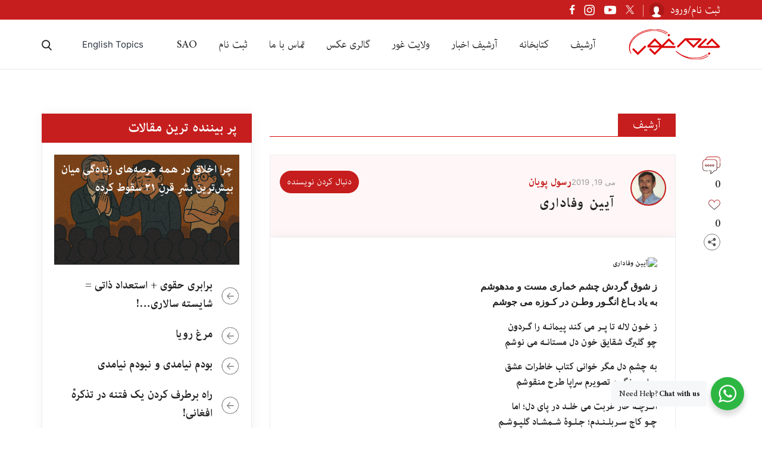

--- FILE ---
content_type: text/html; charset=UTF-8
request_url: https://jameghor.com/article/%D8%A2%DB%8C%DB%8C%D9%86-%D9%88%D9%81%D8%A7%D8%AF%D8%A7%D8%B1%DB%8C/
body_size: 31872
content:
<!doctype html>
<html dir="rtl" lang="fa-IR" >
<head>
	<meta charset="UTF-8" />
	<meta name="viewport" content="width=device-width, initial-scale=1" />
	<title>آیین وفاداری &#8211; وبسایت جام غور</title>
<meta name='robots' content='max-image-preview:large' />
<link rel='dns-prefetch' href='//maxcdn.bootstrapcdn.com' />
<link rel='dns-prefetch' href='//hcaptcha.com' />
<link rel="alternate" type="application/rss+xml" title="وبسایت جام غور &raquo; خوراک" href="https://jameghor.com/feed/" />
<link rel="alternate" type="application/rss+xml" title="وبسایت جام غور &raquo; خوراک دیدگاه‌ها" href="https://jameghor.com/comments/feed/" />
<link rel="alternate" type="application/rss+xml" title="وبسایت جام غور &raquo; آیین وفاداری خوراک دیدگاه‌ها" href="https://jameghor.com/article/%d8%a2%db%8c%db%8c%d9%86-%d9%88%d9%81%d8%a7%d8%af%d8%a7%d8%b1%db%8c/feed/" />
<link rel="alternate" title="oEmbed (JSON)" type="application/json+oembed" href="https://jameghor.com/wp-json/oembed/1.0/embed?url=https%3A%2F%2Fjameghor.com%2Farticle%2F%25d8%25a2%25db%258c%25db%258c%25d9%2586-%25d9%2588%25d9%2581%25d8%25a7%25d8%25af%25d8%25a7%25d8%25b1%25db%258c%2F" />
<link rel="alternate" title="oEmbed (XML)" type="text/xml+oembed" href="https://jameghor.com/wp-json/oembed/1.0/embed?url=https%3A%2F%2Fjameghor.com%2Farticle%2F%25d8%25a2%25db%258c%25db%258c%25d9%2586-%25d9%2588%25d9%2581%25d8%25a7%25d8%25af%25d8%25a7%25d8%25b1%25db%258c%2F&#038;format=xml" />
<style id='wp-img-auto-sizes-contain-inline-css'>
img:is([sizes=auto i],[sizes^="auto," i]){contain-intrinsic-size:3000px 1500px}
/*# sourceURL=wp-img-auto-sizes-contain-inline-css */
</style>
<link rel='stylesheet' id='sbi_styles-css' href='https://usercontent.one/wp/jameghor.com/wp-content/plugins/instagram-feed/css/sbi-styles.min.css?ver=6.10.0&media=1733119076' media='all' />
<style id='wp-emoji-styles-inline-css'>

	img.wp-smiley, img.emoji {
		display: inline !important;
		border: none !important;
		box-shadow: none !important;
		height: 1em !important;
		width: 1em !important;
		margin: 0 0.07em !important;
		vertical-align: -0.1em !important;
		background: none !important;
		padding: 0 !important;
	}
/*# sourceURL=wp-emoji-styles-inline-css */
</style>
<style id='wp-block-library-inline-css'>
:root{--wp-block-synced-color:#7a00df;--wp-block-synced-color--rgb:122,0,223;--wp-bound-block-color:var(--wp-block-synced-color);--wp-editor-canvas-background:#ddd;--wp-admin-theme-color:#007cba;--wp-admin-theme-color--rgb:0,124,186;--wp-admin-theme-color-darker-10:#006ba1;--wp-admin-theme-color-darker-10--rgb:0,107,160.5;--wp-admin-theme-color-darker-20:#005a87;--wp-admin-theme-color-darker-20--rgb:0,90,135;--wp-admin-border-width-focus:2px}@media (min-resolution:192dpi){:root{--wp-admin-border-width-focus:1.5px}}.wp-element-button{cursor:pointer}:root .has-very-light-gray-background-color{background-color:#eee}:root .has-very-dark-gray-background-color{background-color:#313131}:root .has-very-light-gray-color{color:#eee}:root .has-very-dark-gray-color{color:#313131}:root .has-vivid-green-cyan-to-vivid-cyan-blue-gradient-background{background:linear-gradient(135deg,#00d084,#0693e3)}:root .has-purple-crush-gradient-background{background:linear-gradient(135deg,#34e2e4,#4721fb 50%,#ab1dfe)}:root .has-hazy-dawn-gradient-background{background:linear-gradient(135deg,#faaca8,#dad0ec)}:root .has-subdued-olive-gradient-background{background:linear-gradient(135deg,#fafae1,#67a671)}:root .has-atomic-cream-gradient-background{background:linear-gradient(135deg,#fdd79a,#004a59)}:root .has-nightshade-gradient-background{background:linear-gradient(135deg,#330968,#31cdcf)}:root .has-midnight-gradient-background{background:linear-gradient(135deg,#020381,#2874fc)}:root{--wp--preset--font-size--normal:16px;--wp--preset--font-size--huge:42px}.has-regular-font-size{font-size:1em}.has-larger-font-size{font-size:2.625em}.has-normal-font-size{font-size:var(--wp--preset--font-size--normal)}.has-huge-font-size{font-size:var(--wp--preset--font-size--huge)}.has-text-align-center{text-align:center}.has-text-align-left{text-align:left}.has-text-align-right{text-align:right}.has-fit-text{white-space:nowrap!important}#end-resizable-editor-section{display:none}.aligncenter{clear:both}.items-justified-left{justify-content:flex-start}.items-justified-center{justify-content:center}.items-justified-right{justify-content:flex-end}.items-justified-space-between{justify-content:space-between}.screen-reader-text{border:0;clip-path:inset(50%);height:1px;margin:-1px;overflow:hidden;padding:0;position:absolute;width:1px;word-wrap:normal!important}.screen-reader-text:focus{background-color:#ddd;clip-path:none;color:#444;display:block;font-size:1em;height:auto;left:5px;line-height:normal;padding:15px 23px 14px;text-decoration:none;top:5px;width:auto;z-index:100000}html :where(.has-border-color){border-style:solid}html :where([style*=border-top-color]){border-top-style:solid}html :where([style*=border-right-color]){border-right-style:solid}html :where([style*=border-bottom-color]){border-bottom-style:solid}html :where([style*=border-left-color]){border-left-style:solid}html :where([style*=border-width]){border-style:solid}html :where([style*=border-top-width]){border-top-style:solid}html :where([style*=border-right-width]){border-right-style:solid}html :where([style*=border-bottom-width]){border-bottom-style:solid}html :where([style*=border-left-width]){border-left-style:solid}html :where(img[class*=wp-image-]){height:auto;max-width:100%}:where(figure){margin:0 0 1em}html :where(.is-position-sticky){--wp-admin--admin-bar--position-offset:var(--wp-admin--admin-bar--height,0px)}@media screen and (max-width:600px){html :where(.is-position-sticky){--wp-admin--admin-bar--position-offset:0px}}

/*# sourceURL=wp-block-library-inline-css */
</style><style id='wp-block-paragraph-inline-css'>
.is-small-text{font-size:.875em}.is-regular-text{font-size:1em}.is-large-text{font-size:2.25em}.is-larger-text{font-size:3em}.has-drop-cap:not(:focus):first-letter{float:right;font-size:8.4em;font-style:normal;font-weight:100;line-height:.68;margin:.05em 0 0 .1em;text-transform:uppercase}body.rtl .has-drop-cap:not(:focus):first-letter{float:none;margin-right:.1em}p.has-drop-cap.has-background{overflow:hidden}:root :where(p.has-background){padding:1.25em 2.375em}:where(p.has-text-color:not(.has-link-color)) a{color:inherit}p.has-text-align-left[style*="writing-mode:vertical-lr"],p.has-text-align-right[style*="writing-mode:vertical-rl"]{rotate:180deg}
/*# sourceURL=https://jameghor.com/wp-includes/blocks/paragraph/style.min.css */
</style>
<style id='global-styles-inline-css'>
:root{--wp--preset--aspect-ratio--square: 1;--wp--preset--aspect-ratio--4-3: 4/3;--wp--preset--aspect-ratio--3-4: 3/4;--wp--preset--aspect-ratio--3-2: 3/2;--wp--preset--aspect-ratio--2-3: 2/3;--wp--preset--aspect-ratio--16-9: 16/9;--wp--preset--aspect-ratio--9-16: 9/16;--wp--preset--color--black: #000000;--wp--preset--color--cyan-bluish-gray: #abb8c3;--wp--preset--color--white: #FFFFFF;--wp--preset--color--pale-pink: #f78da7;--wp--preset--color--vivid-red: #cf2e2e;--wp--preset--color--luminous-vivid-orange: #ff6900;--wp--preset--color--luminous-vivid-amber: #fcb900;--wp--preset--color--light-green-cyan: #7bdcb5;--wp--preset--color--vivid-green-cyan: #00d084;--wp--preset--color--pale-cyan-blue: #8ed1fc;--wp--preset--color--vivid-cyan-blue: #0693e3;--wp--preset--color--vivid-purple: #9b51e0;--wp--preset--color--dark-gray: #28303D;--wp--preset--color--gray: #39414D;--wp--preset--color--green: #D1E4DD;--wp--preset--color--blue: #D1DFE4;--wp--preset--color--purple: #D1D1E4;--wp--preset--color--red: #E4D1D1;--wp--preset--color--orange: #E4DAD1;--wp--preset--color--yellow: #EEEADD;--wp--preset--gradient--vivid-cyan-blue-to-vivid-purple: linear-gradient(135deg,rgb(6,147,227) 0%,rgb(155,81,224) 100%);--wp--preset--gradient--light-green-cyan-to-vivid-green-cyan: linear-gradient(135deg,rgb(122,220,180) 0%,rgb(0,208,130) 100%);--wp--preset--gradient--luminous-vivid-amber-to-luminous-vivid-orange: linear-gradient(135deg,rgb(252,185,0) 0%,rgb(255,105,0) 100%);--wp--preset--gradient--luminous-vivid-orange-to-vivid-red: linear-gradient(135deg,rgb(255,105,0) 0%,rgb(207,46,46) 100%);--wp--preset--gradient--very-light-gray-to-cyan-bluish-gray: linear-gradient(135deg,rgb(238,238,238) 0%,rgb(169,184,195) 100%);--wp--preset--gradient--cool-to-warm-spectrum: linear-gradient(135deg,rgb(74,234,220) 0%,rgb(151,120,209) 20%,rgb(207,42,186) 40%,rgb(238,44,130) 60%,rgb(251,105,98) 80%,rgb(254,248,76) 100%);--wp--preset--gradient--blush-light-purple: linear-gradient(135deg,rgb(255,206,236) 0%,rgb(152,150,240) 100%);--wp--preset--gradient--blush-bordeaux: linear-gradient(135deg,rgb(254,205,165) 0%,rgb(254,45,45) 50%,rgb(107,0,62) 100%);--wp--preset--gradient--luminous-dusk: linear-gradient(135deg,rgb(255,203,112) 0%,rgb(199,81,192) 50%,rgb(65,88,208) 100%);--wp--preset--gradient--pale-ocean: linear-gradient(135deg,rgb(255,245,203) 0%,rgb(182,227,212) 50%,rgb(51,167,181) 100%);--wp--preset--gradient--electric-grass: linear-gradient(135deg,rgb(202,248,128) 0%,rgb(113,206,126) 100%);--wp--preset--gradient--midnight: linear-gradient(135deg,rgb(2,3,129) 0%,rgb(40,116,252) 100%);--wp--preset--gradient--purple-to-yellow: linear-gradient(160deg, #D1D1E4 0%, #EEEADD 100%);--wp--preset--gradient--yellow-to-purple: linear-gradient(160deg, #EEEADD 0%, #D1D1E4 100%);--wp--preset--gradient--green-to-yellow: linear-gradient(160deg, #D1E4DD 0%, #EEEADD 100%);--wp--preset--gradient--yellow-to-green: linear-gradient(160deg, #EEEADD 0%, #D1E4DD 100%);--wp--preset--gradient--red-to-yellow: linear-gradient(160deg, #E4D1D1 0%, #EEEADD 100%);--wp--preset--gradient--yellow-to-red: linear-gradient(160deg, #EEEADD 0%, #E4D1D1 100%);--wp--preset--gradient--purple-to-red: linear-gradient(160deg, #D1D1E4 0%, #E4D1D1 100%);--wp--preset--gradient--red-to-purple: linear-gradient(160deg, #E4D1D1 0%, #D1D1E4 100%);--wp--preset--font-size--small: 18px;--wp--preset--font-size--medium: 20px;--wp--preset--font-size--large: 24px;--wp--preset--font-size--x-large: 42px;--wp--preset--font-size--extra-small: 16px;--wp--preset--font-size--normal: 20px;--wp--preset--font-size--extra-large: 40px;--wp--preset--font-size--huge: 96px;--wp--preset--font-size--gigantic: 144px;--wp--preset--spacing--20: 0.44rem;--wp--preset--spacing--30: 0.67rem;--wp--preset--spacing--40: 1rem;--wp--preset--spacing--50: 1.5rem;--wp--preset--spacing--60: 2.25rem;--wp--preset--spacing--70: 3.38rem;--wp--preset--spacing--80: 5.06rem;--wp--preset--shadow--natural: 6px 6px 9px rgba(0, 0, 0, 0.2);--wp--preset--shadow--deep: 12px 12px 50px rgba(0, 0, 0, 0.4);--wp--preset--shadow--sharp: 6px 6px 0px rgba(0, 0, 0, 0.2);--wp--preset--shadow--outlined: 6px 6px 0px -3px rgb(255, 255, 255), 6px 6px rgb(0, 0, 0);--wp--preset--shadow--crisp: 6px 6px 0px rgb(0, 0, 0);}:where(.is-layout-flex){gap: 0.5em;}:where(.is-layout-grid){gap: 0.5em;}body .is-layout-flex{display: flex;}.is-layout-flex{flex-wrap: wrap;align-items: center;}.is-layout-flex > :is(*, div){margin: 0;}body .is-layout-grid{display: grid;}.is-layout-grid > :is(*, div){margin: 0;}:where(.wp-block-columns.is-layout-flex){gap: 2em;}:where(.wp-block-columns.is-layout-grid){gap: 2em;}:where(.wp-block-post-template.is-layout-flex){gap: 1.25em;}:where(.wp-block-post-template.is-layout-grid){gap: 1.25em;}.has-black-color{color: var(--wp--preset--color--black) !important;}.has-cyan-bluish-gray-color{color: var(--wp--preset--color--cyan-bluish-gray) !important;}.has-white-color{color: var(--wp--preset--color--white) !important;}.has-pale-pink-color{color: var(--wp--preset--color--pale-pink) !important;}.has-vivid-red-color{color: var(--wp--preset--color--vivid-red) !important;}.has-luminous-vivid-orange-color{color: var(--wp--preset--color--luminous-vivid-orange) !important;}.has-luminous-vivid-amber-color{color: var(--wp--preset--color--luminous-vivid-amber) !important;}.has-light-green-cyan-color{color: var(--wp--preset--color--light-green-cyan) !important;}.has-vivid-green-cyan-color{color: var(--wp--preset--color--vivid-green-cyan) !important;}.has-pale-cyan-blue-color{color: var(--wp--preset--color--pale-cyan-blue) !important;}.has-vivid-cyan-blue-color{color: var(--wp--preset--color--vivid-cyan-blue) !important;}.has-vivid-purple-color{color: var(--wp--preset--color--vivid-purple) !important;}.has-black-background-color{background-color: var(--wp--preset--color--black) !important;}.has-cyan-bluish-gray-background-color{background-color: var(--wp--preset--color--cyan-bluish-gray) !important;}.has-white-background-color{background-color: var(--wp--preset--color--white) !important;}.has-pale-pink-background-color{background-color: var(--wp--preset--color--pale-pink) !important;}.has-vivid-red-background-color{background-color: var(--wp--preset--color--vivid-red) !important;}.has-luminous-vivid-orange-background-color{background-color: var(--wp--preset--color--luminous-vivid-orange) !important;}.has-luminous-vivid-amber-background-color{background-color: var(--wp--preset--color--luminous-vivid-amber) !important;}.has-light-green-cyan-background-color{background-color: var(--wp--preset--color--light-green-cyan) !important;}.has-vivid-green-cyan-background-color{background-color: var(--wp--preset--color--vivid-green-cyan) !important;}.has-pale-cyan-blue-background-color{background-color: var(--wp--preset--color--pale-cyan-blue) !important;}.has-vivid-cyan-blue-background-color{background-color: var(--wp--preset--color--vivid-cyan-blue) !important;}.has-vivid-purple-background-color{background-color: var(--wp--preset--color--vivid-purple) !important;}.has-black-border-color{border-color: var(--wp--preset--color--black) !important;}.has-cyan-bluish-gray-border-color{border-color: var(--wp--preset--color--cyan-bluish-gray) !important;}.has-white-border-color{border-color: var(--wp--preset--color--white) !important;}.has-pale-pink-border-color{border-color: var(--wp--preset--color--pale-pink) !important;}.has-vivid-red-border-color{border-color: var(--wp--preset--color--vivid-red) !important;}.has-luminous-vivid-orange-border-color{border-color: var(--wp--preset--color--luminous-vivid-orange) !important;}.has-luminous-vivid-amber-border-color{border-color: var(--wp--preset--color--luminous-vivid-amber) !important;}.has-light-green-cyan-border-color{border-color: var(--wp--preset--color--light-green-cyan) !important;}.has-vivid-green-cyan-border-color{border-color: var(--wp--preset--color--vivid-green-cyan) !important;}.has-pale-cyan-blue-border-color{border-color: var(--wp--preset--color--pale-cyan-blue) !important;}.has-vivid-cyan-blue-border-color{border-color: var(--wp--preset--color--vivid-cyan-blue) !important;}.has-vivid-purple-border-color{border-color: var(--wp--preset--color--vivid-purple) !important;}.has-vivid-cyan-blue-to-vivid-purple-gradient-background{background: var(--wp--preset--gradient--vivid-cyan-blue-to-vivid-purple) !important;}.has-light-green-cyan-to-vivid-green-cyan-gradient-background{background: var(--wp--preset--gradient--light-green-cyan-to-vivid-green-cyan) !important;}.has-luminous-vivid-amber-to-luminous-vivid-orange-gradient-background{background: var(--wp--preset--gradient--luminous-vivid-amber-to-luminous-vivid-orange) !important;}.has-luminous-vivid-orange-to-vivid-red-gradient-background{background: var(--wp--preset--gradient--luminous-vivid-orange-to-vivid-red) !important;}.has-very-light-gray-to-cyan-bluish-gray-gradient-background{background: var(--wp--preset--gradient--very-light-gray-to-cyan-bluish-gray) !important;}.has-cool-to-warm-spectrum-gradient-background{background: var(--wp--preset--gradient--cool-to-warm-spectrum) !important;}.has-blush-light-purple-gradient-background{background: var(--wp--preset--gradient--blush-light-purple) !important;}.has-blush-bordeaux-gradient-background{background: var(--wp--preset--gradient--blush-bordeaux) !important;}.has-luminous-dusk-gradient-background{background: var(--wp--preset--gradient--luminous-dusk) !important;}.has-pale-ocean-gradient-background{background: var(--wp--preset--gradient--pale-ocean) !important;}.has-electric-grass-gradient-background{background: var(--wp--preset--gradient--electric-grass) !important;}.has-midnight-gradient-background{background: var(--wp--preset--gradient--midnight) !important;}.has-small-font-size{font-size: var(--wp--preset--font-size--small) !important;}.has-medium-font-size{font-size: var(--wp--preset--font-size--medium) !important;}.has-large-font-size{font-size: var(--wp--preset--font-size--large) !important;}.has-x-large-font-size{font-size: var(--wp--preset--font-size--x-large) !important;}
/*# sourceURL=global-styles-inline-css */
</style>

<style id='classic-theme-styles-inline-css'>
/*! This file is auto-generated */
.wp-block-button__link{color:#fff;background-color:#32373c;border-radius:9999px;box-shadow:none;text-decoration:none;padding:calc(.667em + 2px) calc(1.333em + 2px);font-size:1.125em}.wp-block-file__button{background:#32373c;color:#fff;text-decoration:none}
/*# sourceURL=/wp-includes/css/classic-themes.min.css */
</style>
<link rel='stylesheet' id='nta-css-popup-rtl-css' href='https://usercontent.one/wp/jameghor.com/wp-content/plugins/wp-whatsapp/assets/dist/css/style-rtl.css?ver=6.9&media=1733119076' media='all' />
<link rel='stylesheet' id='twenty-twenty-one-custom-color-overrides-css' href='https://usercontent.one/wp/jameghor.com/wp-content/themes/twentytwentyone/assets/css/custom-color-overrides.css?ver=1.0.0&media=1733119076' media='all' />
<link rel='stylesheet' id='cf7_add_password_field_style-css' href='https://usercontent.one/wp/jameghor.com/wp-content/plugins/cf7-add-password-field/css/all.css?ver=6.9&media=1733119076' media='all' />
<link rel='stylesheet' id='contact-form-7-css' href='https://usercontent.one/wp/jameghor.com/wp-content/plugins/contact-form-7/includes/css/styles.css?ver=6.1.4&media=1733119076' media='all' />
<link rel='stylesheet' id='contact-form-7-rtl-css' href='https://usercontent.one/wp/jameghor.com/wp-content/plugins/contact-form-7/includes/css/styles-rtl.css?ver=6.1.4&media=1733119076' media='all' />
<link rel='stylesheet' id='wp-ulike-css' href='https://usercontent.one/wp/jameghor.com/wp-content/plugins/wp-ulike/assets/css/wp-ulike.min.css?ver=4.8.2&media=1733119076' media='all' />
<link rel='stylesheet' id='cff-css' href='https://usercontent.one/wp/jameghor.com/wp-content/plugins/custom-facebook-feed-pro/assets/css/cff-style.css?ver=3.19&media=1733119076' media='all' />
<link rel='stylesheet' id='sb-font-awesome-css' href='https://maxcdn.bootstrapcdn.com/font-awesome/4.7.0/css/font-awesome.min.css?ver=6.9' media='all' />
<link rel='stylesheet' id='font-css-css' href='https://usercontent.one/wp/jameghor.com/wp-content/themes/jameghor/font/font.css?ver=1.2&media=1733119076' media='all' />
<link rel='stylesheet' id='bxslider-css-css' href='https://usercontent.one/wp/jameghor.com/wp-content/themes/jameghor/css/bxslider/jquery.bxslider.min.css?ver=1.2&media=1733119076' media='all' />
<link rel='stylesheet' id='font-awesome-css-css' href='https://usercontent.one/wp/jameghor.com/wp-content/themes/jameghor/css/font-awesome/css/font-awesome.min.css?ver=1.3&media=1733119076' media='all' />
<link rel='stylesheet' id='fancybox-css-css' href='https://usercontent.one/wp/jameghor.com/wp-content/themes/jameghor/js/fancybox/dist/jquery.fancybox.min.css?ver=1.1&media=1733119076' media='all' />
<link rel='stylesheet' id='twenty-twenty-one-style-rtl-css' href='https://usercontent.one/wp/jameghor.com/wp-content/themes/twentytwentyone/style-rtl.css?ver=1.0.0&media=1733119076' media='all' />
<style id='twenty-twenty-one-style-inline-css'>
body,input,textarea,button,.button,.faux-button,.wp-block-button__link,.wp-block-file__button,.has-drop-cap:not(:focus)::first-letter,.entry-content .wp-block-archives,.entry-content .wp-block-categories,.entry-content .wp-block-cover-image,.entry-content .wp-block-latest-comments,.entry-content .wp-block-latest-posts,.entry-content .wp-block-pullquote,.entry-content .wp-block-quote.is-large,.entry-content .wp-block-quote.is-style-large,.entry-content .wp-block-archives *,.entry-content .wp-block-categories *,.entry-content .wp-block-latest-posts *,.entry-content .wp-block-latest-comments *,.entry-content p,.entry-content ol,.entry-content ul,.entry-content dl,.entry-content dt,.entry-content cite,.entry-content figcaption,.entry-content .wp-caption-text,.comment-content p,.comment-content ol,.comment-content ul,.comment-content dl,.comment-content dt,.comment-content cite,.comment-content figcaption,.comment-content .wp-caption-text,.widget_text p,.widget_text ol,.widget_text ul,.widget_text dl,.widget_text dt,.widget-content .rssSummary,.widget-content cite,.widget-content figcaption,.widget-content .wp-caption-text { font-family: Tahoma,Arial,sans-serif; }
/*# sourceURL=twenty-twenty-one-style-inline-css */
</style>
<link rel='stylesheet' id='twenty-twenty-one-print-style-css' href='https://usercontent.one/wp/jameghor.com/wp-content/themes/twentytwentyone/assets/css/print.css?ver=1.0.0&media=1733119076' media='print' />
<script type="text/javascript">
            window._nslDOMReady = (function () {
                const executedCallbacks = new Set();
            
                return function (callback) {
                    /**
                    * Third parties might dispatch DOMContentLoaded events, so we need to ensure that we only run our callback once!
                    */
                    if (executedCallbacks.has(callback)) return;
            
                    const wrappedCallback = function () {
                        if (executedCallbacks.has(callback)) return;
                        executedCallbacks.add(callback);
                        callback();
                    };
            
                    if (document.readyState === "complete" || document.readyState === "interactive") {
                        wrappedCallback();
                    } else {
                        document.addEventListener("DOMContentLoaded", wrappedCallback);
                    }
                };
            })();
        </script><script src="https://jameghor.com/wp-includes/js/jquery/jquery.min.js?ver=3.7.1" id="jquery-core-js"></script>
<script src="https://jameghor.com/wp-includes/js/jquery/jquery-migrate.min.js?ver=3.4.1" id="jquery-migrate-js"></script>
<script id="twenty-twenty-one-ie11-polyfills-js-after">
( Element.prototype.matches && Element.prototype.closest && window.NodeList && NodeList.prototype.forEach ) || document.write( '<script src="https://usercontent.one/wp/jameghor.com/wp-content/themes/twentytwentyone/assets/js/polyfills.js?ver=1.0.0&media=1733119076"></scr' + 'ipt>' );
//# sourceURL=twenty-twenty-one-ie11-polyfills-js-after
</script>
<script src="https://usercontent.one/wp/jameghor.com/wp-content/themes/twentytwentyone/assets/js/primary-navigation.js?ver=1.0.0&media=1733119076" id="twenty-twenty-one-primary-navigation-script-js" defer data-wp-strategy="defer"></script>
<link rel="https://api.w.org/" href="https://jameghor.com/wp-json/" /><link rel="EditURI" type="application/rsd+xml" title="RSD" href="https://jameghor.com/xmlrpc.php?rsd" />
<meta name="generator" content="WordPress 6.9" />
<link rel="canonical" href="https://jameghor.com/article/%d8%a2%db%8c%db%8c%d9%86-%d9%88%d9%81%d8%a7%d8%af%d8%a7%d8%b1%db%8c/" />
<link rel='shortlink' href='https://jameghor.com/?p=46665' />
<!-- Custom Facebook Feed JS vars -->
<script type="text/javascript">
var cffsiteurl = "https://jameghor.com/wp-content/plugins";
var cffajaxurl = "https://jameghor.com/wp-admin/admin-ajax.php";


var cfflinkhashtags = "true";
</script>
<style>[class*=" icon-oc-"],[class^=icon-oc-]{speak:none;font-style:normal;font-weight:400;font-variant:normal;text-transform:none;line-height:1;-webkit-font-smoothing:antialiased;-moz-osx-font-smoothing:grayscale}.icon-oc-one-com-white-32px-fill:before{content:"901"}.icon-oc-one-com:before{content:"900"}#one-com-icon,.toplevel_page_onecom-wp .wp-menu-image{speak:none;display:flex;align-items:center;justify-content:center;text-transform:none;line-height:1;-webkit-font-smoothing:antialiased;-moz-osx-font-smoothing:grayscale}.onecom-wp-admin-bar-item>a,.toplevel_page_onecom-wp>.wp-menu-name{font-size:16px;font-weight:400;line-height:1}.toplevel_page_onecom-wp>.wp-menu-name img{width:69px;height:9px;}.wp-submenu-wrap.wp-submenu>.wp-submenu-head>img{width:88px;height:auto}.onecom-wp-admin-bar-item>a img{height:7px!important}.onecom-wp-admin-bar-item>a img,.toplevel_page_onecom-wp>.wp-menu-name img{opacity:.8}.onecom-wp-admin-bar-item.hover>a img,.toplevel_page_onecom-wp.wp-has-current-submenu>.wp-menu-name img,li.opensub>a.toplevel_page_onecom-wp>.wp-menu-name img{opacity:1}#one-com-icon:before,.onecom-wp-admin-bar-item>a:before,.toplevel_page_onecom-wp>.wp-menu-image:before{content:'';position:static!important;background-color:rgba(240,245,250,.4);border-radius:102px;width:18px;height:18px;padding:0!important}.onecom-wp-admin-bar-item>a:before{width:14px;height:14px}.onecom-wp-admin-bar-item.hover>a:before,.toplevel_page_onecom-wp.opensub>a>.wp-menu-image:before,.toplevel_page_onecom-wp.wp-has-current-submenu>.wp-menu-image:before{background-color:#76b82a}.onecom-wp-admin-bar-item>a{display:inline-flex!important;align-items:center;justify-content:center}#one-com-logo-wrapper{font-size:4em}#one-com-icon{vertical-align:middle}.imagify-welcome{display:none !important;}</style><style>
.h-captcha{position:relative;display:block;margin-bottom:2rem;padding:0;clear:both}.h-captcha[data-size="normal"]{width:302px;height:76px}.h-captcha[data-size="compact"]{width:158px;height:138px}.h-captcha[data-size="invisible"]{display:none}.h-captcha iframe{z-index:1}.h-captcha::before{content:"";display:block;position:absolute;top:0;left:0;background:url(https://usercontent.one/wp/jameghor.com/wp-content/plugins/hcaptcha-for-forms-and-more/assets/images/hcaptcha-div-logo.svg?media=1733119076) no-repeat;border:1px solid #fff0;border-radius:4px;box-sizing:border-box}.h-captcha::after{content:"The hCaptcha loading is delayed until user interaction.";font-family:-apple-system,system-ui,BlinkMacSystemFont,"Segoe UI",Roboto,Oxygen,Ubuntu,"Helvetica Neue",Arial,sans-serif;font-size:10px;font-weight:500;position:absolute;top:0;bottom:0;left:0;right:0;box-sizing:border-box;color:#bf1722;opacity:0}.h-captcha:not(:has(iframe))::after{animation:hcap-msg-fade-in .3s ease forwards;animation-delay:2s}.h-captcha:has(iframe)::after{animation:none;opacity:0}@keyframes hcap-msg-fade-in{to{opacity:1}}.h-captcha[data-size="normal"]::before{width:302px;height:76px;background-position:93.8% 28%}.h-captcha[data-size="normal"]::after{width:302px;height:76px;display:flex;flex-wrap:wrap;align-content:center;line-height:normal;padding:0 75px 0 10px}.h-captcha[data-size="compact"]::before{width:158px;height:138px;background-position:49.9% 78.8%}.h-captcha[data-size="compact"]::after{width:158px;height:138px;text-align:center;line-height:normal;padding:24px 10px 10px 10px}.h-captcha[data-theme="light"]::before,body.is-light-theme .h-captcha[data-theme="auto"]::before,.h-captcha[data-theme="auto"]::before{background-color:#fafafa;border:1px solid #e0e0e0}.h-captcha[data-theme="dark"]::before,body.is-dark-theme .h-captcha[data-theme="auto"]::before,html.wp-dark-mode-active .h-captcha[data-theme="auto"]::before,html.drdt-dark-mode .h-captcha[data-theme="auto"]::before{background-image:url(https://usercontent.one/wp/jameghor.com/wp-content/plugins/hcaptcha-for-forms-and-more/assets/images/hcaptcha-div-logo-white.svg?media=1733119076);background-repeat:no-repeat;background-color:#333;border:1px solid #f5f5f5}@media (prefers-color-scheme:dark){.h-captcha[data-theme="auto"]::before{background-image:url(https://usercontent.one/wp/jameghor.com/wp-content/plugins/hcaptcha-for-forms-and-more/assets/images/hcaptcha-div-logo-white.svg?media=1733119076);background-repeat:no-repeat;background-color:#333;border:1px solid #f5f5f5}}.h-captcha[data-theme="custom"]::before{background-color:initial}.h-captcha[data-size="invisible"]::before,.h-captcha[data-size="invisible"]::after{display:none}.h-captcha iframe{position:relative}div[style*="z-index: 2147483647"] div[style*="border-width: 11px"][style*="position: absolute"][style*="pointer-events: none"]{border-style:none}
</style>
1035<style>
span[data-name="hcap-cf7"] .h-captcha{margin-bottom:0}span[data-name="hcap-cf7"]~input[type="submit"],span[data-name="hcap-cf7"]~button[type="submit"]{margin-top:2rem}
</style>
<link rel="icon" href="https://usercontent.one/wp/jameghor.com/wp-content/uploads/2021/03/logo23032021-150x67.png?media=1733119076" sizes="32x32" />
<link rel="icon" href="https://usercontent.one/wp/jameghor.com/wp-content/uploads/2021/03/logo23032021.png?media=1733119076" sizes="192x192" />
<link rel="apple-touch-icon" href="https://usercontent.one/wp/jameghor.com/wp-content/uploads/2021/03/logo23032021.png?media=1733119076" />
<meta name="msapplication-TileImage" content="https://usercontent.one/wp/jameghor.com/wp-content/uploads/2021/03/logo23032021.png?media=1733119076" />
<style type="text/css">div.nsl-container[data-align="left"] {
    text-align: left;
}

div.nsl-container[data-align="center"] {
    text-align: center;
}

div.nsl-container[data-align="right"] {
    text-align: right;
}


div.nsl-container div.nsl-container-buttons a[data-plugin="nsl"] {
    text-decoration: none;
    box-shadow: none;
    border: 0;
}

div.nsl-container .nsl-container-buttons {
    display: flex;
    padding: 5px 0;
}

div.nsl-container.nsl-container-block .nsl-container-buttons {
    display: inline-grid;
    grid-template-columns: minmax(145px, auto);
}

div.nsl-container-block-fullwidth .nsl-container-buttons {
    flex-flow: column;
    align-items: center;
}

div.nsl-container-block-fullwidth .nsl-container-buttons a,
div.nsl-container-block .nsl-container-buttons a {
    flex: 1 1 auto;
    display: block;
    margin: 5px 0;
    width: 100%;
}

div.nsl-container-inline {
    margin: -5px;
    text-align: left;
}

div.nsl-container-inline .nsl-container-buttons {
    justify-content: center;
    flex-wrap: wrap;
}

div.nsl-container-inline .nsl-container-buttons a {
    margin: 5px;
    display: inline-block;
}

div.nsl-container-grid .nsl-container-buttons {
    flex-flow: row;
    align-items: center;
    flex-wrap: wrap;
}

div.nsl-container-grid .nsl-container-buttons a {
    flex: 1 1 auto;
    display: block;
    margin: 5px;
    max-width: 280px;
    width: 100%;
}

@media only screen and (min-width: 650px) {
    div.nsl-container-grid .nsl-container-buttons a {
        width: auto;
    }
}

div.nsl-container .nsl-button {
    cursor: pointer;
    vertical-align: top;
    border-radius: 4px;
}

div.nsl-container .nsl-button-default {
    color: #fff;
    display: flex;
}

div.nsl-container .nsl-button-icon {
    display: inline-block;
}

div.nsl-container .nsl-button-svg-container {
    flex: 0 0 auto;
    padding: 8px;
    display: flex;
    align-items: center;
}

div.nsl-container svg {
    height: 24px;
    width: 24px;
    vertical-align: top;
}

div.nsl-container .nsl-button-default div.nsl-button-label-container {
    margin: 0 24px 0 12px;
    padding: 10px 0;
    font-family: Helvetica, Arial, sans-serif;
    font-size: 16px;
    line-height: 20px;
    letter-spacing: .25px;
    overflow: hidden;
    text-align: center;
    text-overflow: clip;
    white-space: nowrap;
    flex: 1 1 auto;
    -webkit-font-smoothing: antialiased;
    -moz-osx-font-smoothing: grayscale;
    text-transform: none;
    display: inline-block;
}

div.nsl-container .nsl-button-google[data-skin="light"] {
    box-shadow: inset 0 0 0 1px #747775;
    color: #1f1f1f;
}

div.nsl-container .nsl-button-google[data-skin="dark"] {
    box-shadow: inset 0 0 0 1px #8E918F;
    color: #E3E3E3;
}

div.nsl-container .nsl-button-google[data-skin="neutral"] {
    color: #1F1F1F;
}

div.nsl-container .nsl-button-google div.nsl-button-label-container {
    font-family: "Roboto Medium", Roboto, Helvetica, Arial, sans-serif;
}

div.nsl-container .nsl-button-apple .nsl-button-svg-container {
    padding: 0 6px;
}

div.nsl-container .nsl-button-apple .nsl-button-svg-container svg {
    height: 40px;
    width: auto;
}

div.nsl-container .nsl-button-apple[data-skin="light"] {
    color: #000;
    box-shadow: 0 0 0 1px #000;
}

div.nsl-container .nsl-button-facebook[data-skin="white"] {
    color: #000;
    box-shadow: inset 0 0 0 1px #000;
}

div.nsl-container .nsl-button-facebook[data-skin="light"] {
    color: #1877F2;
    box-shadow: inset 0 0 0 1px #1877F2;
}

div.nsl-container .nsl-button-spotify[data-skin="white"] {
    color: #191414;
    box-shadow: inset 0 0 0 1px #191414;
}

div.nsl-container .nsl-button-apple div.nsl-button-label-container {
    font-size: 17px;
    font-family: -apple-system, BlinkMacSystemFont, "Segoe UI", Roboto, Helvetica, Arial, sans-serif, "Apple Color Emoji", "Segoe UI Emoji", "Segoe UI Symbol";
}

div.nsl-container .nsl-button-slack div.nsl-button-label-container {
    font-size: 17px;
    font-family: -apple-system, BlinkMacSystemFont, "Segoe UI", Roboto, Helvetica, Arial, sans-serif, "Apple Color Emoji", "Segoe UI Emoji", "Segoe UI Symbol";
}

div.nsl-container .nsl-button-slack[data-skin="light"] {
    color: #000000;
    box-shadow: inset 0 0 0 1px #DDDDDD;
}

div.nsl-container .nsl-button-tiktok[data-skin="light"] {
    color: #161823;
    box-shadow: 0 0 0 1px rgba(22, 24, 35, 0.12);
}


div.nsl-container .nsl-button-kakao {
    color: rgba(0, 0, 0, 0.85);
}

.nsl-clear {
    clear: both;
}

.nsl-container {
    clear: both;
}

.nsl-disabled-provider .nsl-button {
    filter: grayscale(1);
    opacity: 0.8;
}

/*Button align start*/

div.nsl-container-inline[data-align="left"] .nsl-container-buttons {
    justify-content: flex-start;
}

div.nsl-container-inline[data-align="center"] .nsl-container-buttons {
    justify-content: center;
}

div.nsl-container-inline[data-align="right"] .nsl-container-buttons {
    justify-content: flex-end;
}


div.nsl-container-grid[data-align="left"] .nsl-container-buttons {
    justify-content: flex-start;
}

div.nsl-container-grid[data-align="center"] .nsl-container-buttons {
    justify-content: center;
}

div.nsl-container-grid[data-align="right"] .nsl-container-buttons {
    justify-content: flex-end;
}

div.nsl-container-grid[data-align="space-around"] .nsl-container-buttons {
    justify-content: space-around;
}

div.nsl-container-grid[data-align="space-between"] .nsl-container-buttons {
    justify-content: space-between;
}

/* Button align end*/

/* Redirect */

#nsl-redirect-overlay {
    display: flex;
    flex-direction: column;
    justify-content: center;
    align-items: center;
    position: fixed;
    z-index: 1000000;
    left: 0;
    top: 0;
    width: 100%;
    height: 100%;
    backdrop-filter: blur(1px);
    background-color: RGBA(0, 0, 0, .32);;
}

#nsl-redirect-overlay-container {
    display: flex;
    flex-direction: column;
    justify-content: center;
    align-items: center;
    background-color: white;
    padding: 30px;
    border-radius: 10px;
}

#nsl-redirect-overlay-spinner {
    content: '';
    display: block;
    margin: 20px;
    border: 9px solid RGBA(0, 0, 0, .6);
    border-top: 9px solid #fff;
    border-radius: 50%;
    box-shadow: inset 0 0 0 1px RGBA(0, 0, 0, .6), 0 0 0 1px RGBA(0, 0, 0, .6);
    width: 40px;
    height: 40px;
    animation: nsl-loader-spin 2s linear infinite;
}

@keyframes nsl-loader-spin {
    0% {
        transform: rotate(0deg)
    }
    to {
        transform: rotate(360deg)
    }
}

#nsl-redirect-overlay-title {
    font-family: -apple-system, BlinkMacSystemFont, "Segoe UI", Roboto, Oxygen-Sans, Ubuntu, Cantarell, "Helvetica Neue", sans-serif;
    font-size: 18px;
    font-weight: bold;
    color: #3C434A;
}

#nsl-redirect-overlay-text {
    font-family: -apple-system, BlinkMacSystemFont, "Segoe UI", Roboto, Oxygen-Sans, Ubuntu, Cantarell, "Helvetica Neue", sans-serif;
    text-align: center;
    font-size: 14px;
    color: #3C434A;
}

/* Redirect END*/</style><style type="text/css">/* Notice fallback */
#nsl-notices-fallback {
    position: fixed;
    right: 10px;
    top: 10px;
    z-index: 10000;
}

.admin-bar #nsl-notices-fallback {
    top: 42px;
}

#nsl-notices-fallback > div {
    position: relative;
    background: #fff;
    border-left: 4px solid #fff;
    box-shadow: 0 1px 1px 0 rgba(0, 0, 0, .1);
    margin: 5px 15px 2px;
    padding: 1px 20px;
}

#nsl-notices-fallback > div.error {
    display: block;
    border-left-color: #dc3232;
}

#nsl-notices-fallback > div.updated {
    display: block;
    border-left-color: #46b450;
}

#nsl-notices-fallback p {
    margin: .5em 0;
    padding: 2px;
}

#nsl-notices-fallback > div:after {
    position: absolute;
    right: 5px;
    top: 5px;
    content: '\00d7';
    display: block;
    height: 16px;
    width: 16px;
    line-height: 16px;
    text-align: center;
    font-size: 20px;
    cursor: pointer;
}</style>		<style id="wp-custom-css">
			.cff-likebox iframe{
	width: 100% !important;
	height: 130px!important;
	padding: 0!important;
	margin: 0!important;
}


/*  Show hide on Mobile and Desktop */
.showDeskView{
	display: block;
}
.showMobView{
	display: none;
}

@media only screen and (max-width: 767px){ 

	.showDeskView{
		display: none;
	}
	.showMobView{
		display: block;
	}
}
		</style>
			<!-- Include Css !-->
   <link rel="stylesheet" href="https://usercontent.one/wp/jameghor.com/wp-content/themes/jameghor/style.css?media=1733119076" type="text/css" media="screen" />
   <!-- New CSS -->
	<link rel="stylesheet" href="https://usercontent.one/wp/jameghor.com/wp-content/themes/jameghor/custom-style.css?media=1733119076" type="text/css" media="screen" />
   <script type='text/javascript' src='https://platform-api.sharethis.com/js/sharethis.js#property=606b112c406a11001102dca7&product=sop' async='async'></script>
<link rel='stylesheet' id='sby_common_styles-css' href='https://usercontent.one/wp/jameghor.com/wp-content/plugins/feeds-for-youtube/public/build/css/sb-youtube-common-rtl.css?ver=2.6.2&media=1733119076' media='all' />
<link rel='stylesheet' id='sby_styles-css' href='https://usercontent.one/wp/jameghor.com/wp-content/plugins/feeds-for-youtube/public/build/css/sb-youtube-free-rtl.css?ver=2.6.2&media=1733119076' media='all' />
</head>

<body class="rtl wp-singular article-template-default single single-article postid-46665 wp-custom-logo wp-embed-responsive wp-theme-twentytwentyone wp-child-theme-jameghor user-registration-page ur-settings-sidebar-show is-light-theme no-js singular has-main-navigation">
<div id="page" class="site">
	<a class="skip-link screen-reader-text" href="#content">پرش به محتوا</a>

	
<header id="masthead" role="banner">

	<div class="loginregisterpopupSec" id="loginregisterpopup">
	<div class="login-page-container">
		<div class="bklogoSec">
							<img src="https://usercontent.one/wp/jameghor.com/wp-content/uploads/2024/06/main-logo.png?media=1733119076" alt="وبسایت جام غور" />
					</div>
		<div id="horizontalTab">
			<ul class="resp-tabs-list">
				<li data-tab="ak_login" class="resp-tab-item active">ورود به سایت</li>
				<li data-tab="ak_register" class="resp-tab-item">ثبت نام</li>
			</ul>
			<div class="resp-tabs-container">
				<div id="ak_login" class="resp-tab-content login-field-box active">
					<h3>معلومات ورود به سایت</h3>
					<div class="login-field-wrap">
						<form name="loginform" id="loginform" action="https://jameghor.com/jmg-avenger" method="post"><p class="login-username">
				<label for="user_login">نام کاربری یا نشانی ایمیل</label>
				<input type="text" name="log" id="user_login" autocomplete="username" class="input" value="" size="20" />
			</p><p class="login-password">
				<label for="user_pass">رمز عبور</label>
				<input type="password" name="pwd" id="user_pass" autocomplete="current-password" spellcheck="false" class="input" value="" size="20" />
			</p><p class="login-remember"><label><input name="rememberme" type="checkbox" id="rememberme" value="forever" /> مرا به خاطر بسپار</label></p><p class="login-submit">
				<input type="submit" name="wp-submit" id="wp-submit" class="button button-primary" value="ورود" />
				<input type="hidden" name="redirect_to" value="https://jameghor.com/article/%D8%A2%DB%8C%DB%8C%D9%86-%D9%88%D9%81%D8%A7%D8%AF%D8%A7%D8%B1%DB%8C/" />
			</p><input type="hidden" name="members_redirect_to" value="1" /></form>						<a class="forgetpassSec" href="https://jameghor.com/account/lost-password/" alt="پسورد تانرا فراموش کرده اید؟">
							پسورد تانرا فراموش کرده اید؟						</a>
					</div>
				</div>
				<div id="ak_register" class="resp-tab-content register-field-box">
					<h3>معلومات ثبت نام</h3>
					<div class="register-field-wrap">
						
<div class="wpcf7 no-js" id="wpcf7-f23646-o1" lang="en-US" dir="ltr" data-wpcf7-id="23646">
<div class="screen-reader-response"><p role="status" aria-live="polite" aria-atomic="true"></p> <ul></ul></div>
<form action="/article/%D8%A2%DB%8C%DB%8C%D9%86-%D9%88%D9%81%D8%A7%D8%AF%D8%A7%D8%B1%DB%8C/#wpcf7-f23646-o1" method="post" class="wpcf7-form init" aria-label="Contact form" novalidate="novalidate" data-status="init">
<fieldset class="hidden-fields-container"><input type="hidden" name="_wpcf7" value="23646" /><input type="hidden" name="_wpcf7_version" value="6.1.4" /><input type="hidden" name="_wpcf7_locale" value="en_US" /><input type="hidden" name="_wpcf7_unit_tag" value="wpcf7-f23646-o1" /><input type="hidden" name="_wpcf7_container_post" value="0" /><input type="hidden" name="_wpcf7_posted_data_hash" value="" />
</fieldset>
<div class="form_group">
	<div class="form_control">
		<p><span class="wpcf7-form-control-wrap" data-name="first_name"><input size="40" maxlength="400" class="wpcf7-form-control wpcf7-text wpcf7-validates-as-required" aria-required="true" aria-invalid="false" placeholder="اسم" value="" type="text" name="first_name" /></span>
		</p>
	</div>
	<div class="form_control">
		<p><span class="wpcf7-form-control-wrap" data-name="last_name"><input size="40" maxlength="400" class="wpcf7-form-control wpcf7-text wpcf7-validates-as-required" aria-required="true" aria-invalid="false" placeholder="اسم فامیلی" value="" type="text" name="last_name" /></span>
		</p>
	</div>
	<div class="form_control">
		<p><span class="wpcf7-form-control-wrap" data-name="email"><input size="40" maxlength="400" class="wpcf7-form-control wpcf7-text wpcf7-validates-as-required" aria-required="true" aria-invalid="false" placeholder="ایمل آدرس" value="" type="text" name="email" /></span>
		</p>
	</div>
	<div class="form_control">
		<p><span class="wpcf7-form-control-wrap" data-name="password"><input size="40" class="wpcf7-form-control wpcf7-password wpcf7-validates-as-required wpcf7-text wpcf7-validates-as-password" password_strength="2" aria-required="true" aria-invalid="false" placeholder="رمز" value="" type="password" name="password" /><span style="position: relative; margin-left: -30px;"  id="buttonEye-password" class="fa fa-eye-slash" onclick="pushHideButton('password')"></span></span>
		</p>
	</div>
	<div class="submitsec">
		<p><span class="wpcf7-form-control-wrap" data-name="hcap-cf7">		<input
				type="hidden"
				class="hcaptcha-widget-id"
				name="hcaptcha-widget-id"
				value="eyJzb3VyY2UiOlsiY29udGFjdC1mb3JtLTdcL3dwLWNvbnRhY3QtZm9ybS03LnBocCJdLCJmb3JtX2lkIjoyMzY0Nn0=-6a717dd5ec172fbc36373028f4c10bff">
				<span id="hcap_cf7-6946e3766a1c15.60414950" class="wpcf7-form-control h-captcha "
			data-sitekey="5ef4744c-441e-4214-b896-9d46b4cc01e2"
			data-theme="auto"
			data-size="normal"
			data-auto="false"
			data-ajax="false"
			data-force="false">
		</span>
		<input type="hidden" id="_wpnonce" name="_wpnonce" value="e9879605c0" /><input type="hidden" name="_wp_http_referer" value="/article/%D8%A2%DB%8C%DB%8C%D9%86-%D9%88%D9%81%D8%A7%D8%AF%D8%A7%D8%B1%DB%8C/" /></span><input class="wpcf7-form-control wpcf7-submit has-spinner" type="submit" value="ارسال" />
		</p>
	</div>
</div><div class="wpcf7-response-output" aria-hidden="true"></div>
</form>
</div>
					</div>
				</div>
			</div>
		</div>
	</div>
	<script>
		jQuery(document).ready(function() {
			jQuery('#loginform input[type="text"]').attr('placeholder', 'ایمل آدرس');
			jQuery('#loginform input[type="password"]').attr('placeholder', 'رمز');
			jQuery("ul.resp-tabs-list li").click(function() {
				var tab_id = jQuery(this).attr('data-tab');
				jQuery('ul.resp-tabs-list li').removeClass('active');
				jQuery('.resp-tabs-container .resp-tab-content').removeClass('active');
				jQuery(this).addClass('active');
				jQuery("#" + tab_id).addClass('active');

			});
		});
	</script>
</div>


<div class="topSec">
	<div class="wrapper">
		<div class="social-icon">
							<ul>
											<li><a target="_blank" href="https://twitter.com/JameGhor"><img src="https://usercontent.one/wp/jameghor.com/wp-content/uploads/2024/06/twitter-icon.png?media=1733119076" alt=" توییتر "></a></li>
											<li><a target="_blank" href="https://www.youtube.com/user/qader100"><img src="https://usercontent.one/wp/jameghor.com/wp-content/uploads/2024/06/youtube-icon.png?media=1733119076" alt=" یوتیوب "></a></li>
											<li><a target="_blank" href="https://www.instagram.com/jaameghor/"><img src="https://usercontent.one/wp/jameghor.com/wp-content/uploads/2024/06/instagram-icon.png?media=1733119076" alt=" اینستاگرام "></a></li>
											<li><a target="_blank" href="https://www.facebook.com/profile.php?id=100084430012604"><img src="https://usercontent.one/wp/jameghor.com/wp-content/uploads/2024/06/facebook-icon.png?media=1733119076" alt=" فیسبوک "></a></li>
									</ul>
					</div>
		<div class="userSecWrapper">
            <div class="leftSec">
                        </div>
		<div class="rightSec">
											<a id="login-reg-pop11" href="/register/?redirectto=https://jameghor.com/article/%d8%a2%db%8c%db%8c%d9%86-%d9%88%d9%81%d8%a7%d8%af%d8%a7%d8%b1%db%8c/" class="variouhttps://jameghor.com/register/s"><img src="https://usercontent.one/wp/jameghor.com/wp-content/themes/jameghor/images/user-icon.png?media=1733119076" alt="User"><span class="cwhite">ثبت نام/ورود</span></a>
				<button id="menubtn"><i class="icon icon-bars closet"></i><i class="icon icon-times closes" aria-hidden="true"></i></button>
				<div class="jmg-google-login login-with-google" style="display: none">
				   <div class="nsl-container nsl-container-block" data-align="left"><div class="nsl-container-buttons"><a href="https://jameghor.com/jmg-avenger?loginSocial=google&#038;redirect=https%3A%2F%2Fjameghor.com%2Farticle%2F%25D8%25A2%25DB%258C%25DB%258C%25D9%2586-%25D9%2588%25D9%2581%25D8%25A7%25D8%25AF%25D8%25A7%25D8%25B1%25DB%258C%2F" rel="nofollow" aria-label="&lt;p&gt;ورود با گوگل&lt;/p&gt;" data-plugin="nsl" data-action="connect" data-provider="google" data-popupwidth="600" data-popupheight="600"><div class="nsl-button nsl-button-default nsl-button-google" data-skin="light" style="background-color:#fff;"><div class="nsl-button-svg-container"><svg xmlns="http://www.w3.org/2000/svg" width="24" height="24" viewBox="0 0 24 24"><path fill="#4285F4" d="M20.64 12.2045c0-.6381-.0573-1.2518-.1636-1.8409H12v3.4814h4.8436c-.2086 1.125-.8427 2.0782-1.7959 2.7164v2.2581h2.9087c1.7018-1.5668 2.6836-3.874 2.6836-6.615z"></path><path fill="#34A853" d="M12 21c2.43 0 4.4673-.806 5.9564-2.1805l-2.9087-2.2581c-.8059.54-1.8368.859-3.0477.859-2.344 0-4.3282-1.5831-5.036-3.7104H3.9574v2.3318C5.4382 18.9832 8.4818 21 12 21z"></path><path fill="#FBBC05" d="M6.964 13.71c-.18-.54-.2822-1.1168-.2822-1.71s.1023-1.17.2823-1.71V7.9582H3.9573A8.9965 8.9965 0 0 0 3 12c0 1.4523.3477 2.8268.9573 4.0418L6.964 13.71z"></path><path fill="#EA4335" d="M12 6.5795c1.3214 0 2.5077.4541 3.4405 1.346l2.5813-2.5814C16.4632 3.8918 14.426 3 12 3 8.4818 3 5.4382 5.0168 3.9573 7.9582L6.964 10.29C7.6718 8.1627 9.6559 6.5795 12 6.5795z"></path></svg></div><div class="nsl-button-label-container"><p>ورود با گوگل</p></div></div></a></div></div> 
				</div>
			
		</div>
	</div>
	</div>
</div>	<div class="mainmenu">
    <div class="wrapper">
        <div class="rightCol">
            <div class="logoarea"> 
        		<a href="https://jameghor.com/">
        			        				<img src="https://usercontent.one/wp/jameghor.com/wp-content/uploads/2024/06/main-logo.png?media=1733119076" alt="وبسایت جام غور" />
        			</a> 
    	    </div>
    	    		<nav id="site-navigation" class="primary-navigation" role="navigation" aria-label="فهرست اصلی">
    			<div class="menu-button-container">
    				<button id="primary-mobile-menu" class="button" aria-controls="primary-menu-list" aria-expanded="false">
    					<span class="dropdown-icon open">فهرست    						<svg class="svg-icon" width="24" height="24" aria-hidden="true" role="img" focusable="false" viewBox="0 0 24 24" fill="none" xmlns="http://www.w3.org/2000/svg"><path fill-rule="evenodd" clip-rule="evenodd" d="M4.5 6H19.5V7.5H4.5V6ZM4.5 12H19.5V13.5H4.5V12ZM19.5 18H4.5V19.5H19.5V18Z" fill="currentColor"/></svg>    					</span>
    					<span class="dropdown-icon close">بستن    						<svg class="svg-icon" width="24" height="24" aria-hidden="true" role="img" focusable="false" viewBox="0 0 24 24" fill="none" xmlns="http://www.w3.org/2000/svg"><path fill-rule="evenodd" clip-rule="evenodd" d="M12 10.9394L5.53033 4.46973L4.46967 5.53039L10.9393 12.0001L4.46967 18.4697L5.53033 19.5304L12 13.0607L18.4697 19.5304L19.5303 18.4697L13.0607 12.0001L19.5303 5.53039L18.4697 4.46973L12 10.9394Z" fill="currentColor"/></svg>    					</span>
    				</button><!-- #primary-mobile-menu -->
    			</div><!-- .menu-button-container -->
    			<div class="primary-menu-container"><ul id="primary-menu-list" class="menu-wrapper"><li id="menu-item-97" class="menu-item menu-item-type-post_type menu-item-object-page menu-item-97"><a href="https://jameghor.com/archive/">آرشیف</a></li>
<li id="menu-item-94" class="menu-item menu-item-type-post_type menu-item-object-page menu-item-94"><a href="https://jameghor.com/online-library/">کتابخانه</a></li>
<li id="menu-item-24718" class="menu-item menu-item-type-post_type menu-item-object-page menu-item-24718"><a href="https://jameghor.com/daily_news/">آرشیف اخبار</a></li>
<li id="menu-item-24712" class="menu-item menu-item-type-post_type menu-item-object-page menu-item-24712"><a href="https://jameghor.com/ghor_province/">ولایت غور</a></li>
<li id="menu-item-81" class="menu-item menu-item-type-post_type menu-item-object-page menu-item-81"><a href="https://jameghor.com/entertainment/">گالری عکس</a></li>
<li id="menu-item-24693" class="menu-item menu-item-type-post_type menu-item-object-page menu-item-24693"><a href="https://jameghor.com/contact-us/">تماس با ما</a></li>
<li id="menu-item-24796" class="menu-item menu-item-type-post_type menu-item-object-page menu-item-24796"><a href="https://jameghor.com/register/">ثبت نام</a></li>
<li id="menu-item-60870" class="menu-item menu-item-type-custom menu-item-object-custom menu-item-60870"><a target="_blank" href="https://www.saifrood.org/">SAO</a></li>
</ul></div>    		</nav><!-- #site-navigation -->
    	    	
	</div>
	
    <div class="leftCol">
        <div class="eTopics">
		    <div class="widget-content">
<p><a href="https://jameghor.com/english-article-topics/" data-type="link" data-id="https://jameghor.com/english-article-topics/">English Topics</a></p>
</div>		</div>
        <div class="search-sec2">
			<form action="/" method="get">
				<div class="searchblock">
					<input type="text" name="s" id="search" value="" placeholder="جستجو در اینجا" />
					<input type="image" alt="Search"  class="searchbtn" src="https://usercontent.one/wp/jameghor.com/wp-content/themes/jameghor/images/searc.png?media=1733119076" />
					<span class="search-icon"><img src="https://usercontent.one/wp/jameghor.com/wp-content/themes/jameghor/images/search-icon01.png?media=1733119076" alt="Search"></span>
				</div>
			</form>            
		</div>
    </div>
        
        
   </div>
</div>

</header><!-- #masthead -->

	<div id="content" class="site-content">
		<div id="primary" class="content-area">
			<main id="main" class="site-main" role="main">

<!-- Content Area Section Start -->
<section class="contentArea pt40 kk">
    <div class="wrapper">
        <div class="rightcontainer">

            <div class="sharerSidebar">
                
<div class="followOuterWrap">

    <div class="homeShare">

        <div class="openshrelist"></div>

        <div class="shrelists">

            <div class="closesharelist">X</div>

            <div class="sharethis-inline-share-buttons" data-network="sharethis"></div>

        </div>

    </div>

    <div class="like-wrap">

        <div class="likeArticleWrap">

            <div id="loginToLike" class="loginTofollow" style="display: none;">

                <p>Please <a href="https://jameghor.com/register/" target='blank'>login</a> to follow.</p>

            </div>

            <div class="likeArticleSec likeArticle">

                <a data-postid="46665" data-user="0" id="articleLikeBtn" class="likeImage" href="#"><img id="likeImage" class="likeImage" src="https://usercontent.one/wp/jameghor.com/wp-content/themes/jameghor/images/liked-the-article.svg?media=1733119076"></a>

                <span class="like-count">0</span>

            </div>

        </div>

    </div>

    <div class="comment-wrap">

        <a class="commentImage commentImageArticle" href="#"><img id="cmtImage" class="cmtImage" src="https://usercontent.one/wp/jameghor.com/wp-content/themes/jameghor/images/comment.svg?media=1733119076"></a>
        <span class="like-count2 comments-count">0</span>

    </div>
    </div>


<script type="text/javascript">
    var switchTo5x = true;
</script>



<script type="text/javascript" src="http://w.sharethis.com/button/buttons.js"></script>



<script type="text/javascript">
    stLight.options({

        publisher: "0c67425b-dd7e-4a23-aa83-c0c84786e891",

        doNotHash: false,

        doNotCopy: false,

        hashAddressBar: false

    });
</script>







<script type="text/javascript" src="//platform-api.sharethis.com/js/sharethis.js#property=58d271e766585d00122d5a82&product=inline-share-buttons"></script>            </div>

            <div class="rightcontainer_ContentBlock">
                <div class="secTitle">
                    <h1>آرشیف</h1>
                </div>
                                    <div class="blogsection width100 شعر، ادبیات">
                        <div class="blogarea">
                            <div class="blogtoparea width100 desktopView blogArticle">
                                <div class="blogtitle">
                                                                        <div class="commentext width100">
                                        <h6>آیین وفاداری</h6>
                                    </div>
    				            <div class="date-area width100 cus">
                                    <div class="followBoxOuter">
                                        <span class="date">می 19, 2019</span>
                                        <h2><a href="https://jameghor.com/author/rpoyan-2/">رسول پویان</a></h2>                                
                                    </div>
    
                                    <div class="author-sec">
    <div class="viewAllPostBtnWrap">
                
            <a data-author="3112" data-user="0" data-authorname="رسول پویان" class="viewAll authorFollow userFollowBtn" href="#"> دنبال کردن نویسنده</a>
            </div>
</div>                                </div>
                                </div>
                                <div class="blogimg">
                                    <a href="https://jameghor.com/author/rpoyan-2/">
                                                                                <img src="https://usercontent.one/wp/jameghor.com/wp-content/uploads/2021/03/rasool_poyan_11032016_pp.jpg?media=1733119076" />
                                    </a>
                                </div>

                            </div>
                            <div class="blogcontent width100">
                                <p dir="rtl" style="text-align: center;">
<span style="color:#008000"><strong><span style="font-size:16px"><span style="font-family:times new roman,times,serif"><img decoding="async" alt="آیین وفاداری" src="https://jame-ghor.com/assets/ckeditor/upload_files/r_poyan_19052019.jpg" /></span></span></strong></span></p>
<p dir="rtl" style="text-align: justify;">
<span style="color:#008000"><strong><span style="font-size:16px"><span style="font-family:times new roman,times,serif">ز شوق گردش چشم خماری مست و مدهوشم<br />
به یاد بـاغ انگـور وطـن در کـوزه می جوشم</p>
<p>ز خـون لاله تا پـر می کند پیمانـه را گـردون<br />
چو گلبرگ شقایق خون دل&nbsp;مستانـه می نوشم</p>
<p>به چشم دل مگر خوانی کتاب خاطرات عشق<br />
سراسر رنگ و تصویرم سراپا طرح منقوشم</p>
<p>اگـرچـه خار غربت می خلـد در پای دل؛ اما<br />
چـو کاج سـربلـنـدم؛ جـلـوۀ شـمشـاد گلپـوشـم</p>
<p>شـمال بـوی خوش از مزرع رنگ قلـم خیزد<br />
چه باکی گـر کـنـد بیگانـه با نیرنگ مغشوشم</p>
<p>ز فـریـاد سکوتـم گـوش گـیتی کـر می گـردد<br />
نوای ارغـنـون می جـوشـد ار نیزار خاموشم</p>
<p>محیط تنگ باغ و گـوشـۀ گلخـانه جایم نیست<br />
چو مـوج لاله بر دامان کـوه و دشت مفروشم</p>
<p>بـه چنگ قعــر تنهـایـی اگـر افـتاـده ام؛ لیکن<br />
خیال آرزویی می کـشد هـر شـب در آغـوشم</p>
<p>چو کوه سنگین و پابرجـا بُـوَد انـدیـشۀ انسان<br />
چه می پرسی زبازوی ستبر و ازتن و توشم</p>
<p>به سان گوهر خاموش گویی در صدف گیرم<br />
ولی دیـوانــۀ هـوشـم؛ سـراپـا دیـدۀ و گـوشـم</p>
<p>نمیرد عشق خـوبـان تا قیامـت در دل ریشـم<br />
وفـا بـار امانـت می گــذارد بـر ســر دوشـم</p>
<p>کمی گر مهربانی می کند کس با دل مسکین<br />
نگـردد در تمـام زنــدگی هـرگـز فـراموشـم</p>
<p>کسی گرمیدهد یک دل مراصد دل دهم اورا<br />
به آیین وفاداری به عشق ووصل می کوشم</p>
<p>ز تـاریـخ تمـدن میل دل را می تـوان فهمید<br />
خیال شـهـپر سـیمرغ عـنـقـا می کند قـوشـم</p>
<p>ز فرهنگ و تمدن می گریزد ذهن افراطی<br />
اسـیر بند اسـتـعمار ننگین می کـنـد هـوشـم</p>
<p>سرود رحمت عشق و خرد افراط می راند<br />
زبـان دل گشـایـم بـر خلاف دیـو بخروشـم</span></span></strong></span></p>
<p>16/5/2019<br />
<strong>رسول پویان</strong></p>

                            </div>

                        </div>
                    </div>
                
                <!-- Share social media-->
                
<div class="ssbtnsSection width100 article-detail">
            <div class="share-wrap">
                        </div>
                <div class="followOuterWrap">
            <div class="leftWrapper">
                <div class="homeShare">
                    <div class="openshrelist"></div>
                    <div class="shrelists">
                        <div class="closesharelist">X</div>
                        <div class="sharethis-inline-share-buttons" data-network="sharethis"></div>
                    </div>
                    <!--<p>به اشتراک بگذارید </p>-->
                    <p class="showDeskView">به اشتراک بگذارید </p><p class="showMobView">Share</p>
                </div>

                <div class="comment-wrap">
                    <!--<p><div class="showDeskView">نظر تانرا بنویسد</div><div class="showMobView">کامنت</div></p>-->
                    <p class="showDeskView">نظر تانرا بنویسد</p><p class="showMobView">کامنت</p>
                    <a class="commentImage commentImageArticle" href="#write_comment_section111"><img id="cmtImage" class="cmtImage" src="https://usercontent.one/wp/jameghor.com/wp-content/themes/jameghor/images/comment.svg?media=1733119076"></a>
                    <span class="like-count2 comments-count">0</span>
                </div>
                <div class="like-wrap">
                    
                    <!--<p>-->
                    <!--    <div class="showDeskView">مطلب را پسندیدید؟</div><div class="showMobView">لایک</div></p>-->
                    <p class="showDeskView">مطلب را پسندیدید؟</p><p class="showMobView">لایک</p>
                    <div class="likeArticleWrap">
                        <div id="loginToLike" class="loginTofollow" style="display: none;">
                            <p>Please <a href="https://jameghor.com/register/" target='blank'>login</a> to follow.</p>
                        </div>
                        <div class="likeArticleSec likeArticle">
                            <a data-postid="46665" data-user="0" id="articleLikeBtn" class="likeImage" href="#"><img id="likeImage" class="likeImage" src="https://usercontent.one/wp/jameghor.com/wp-content/themes/jameghor/images/liked-the-article.svg?media=1733119076"></a>
                            <span class="like-count">0</span>
                        </div>
                    </div>
                </div>                
            </div>
            <div class="rightWrapper">
                <div class="author-sec">
                    <!--<div class="date-area width100 cus">-->
                    <a href="https://jameghor.com/author/rpoyan-2/">
                                                <img src="https://usercontent.one/wp/jameghor.com/wp-content/uploads/2021/03/rasool_poyan_11032016_pp.jpg?media=1733119076" />
                    </a>
                    <h2><a href="https://jameghor.com/author/rpoyan-2/">رسول پویان</a></h2>
                    <!--</div>-->
                </div>
                <div class="follow-wrap author-sec">
					  <div class="viewAllPostBtnWrap">
                                                    <a data-author="3112" data-user="0" data-authorname="رسول پویان" class="viewAll authorFollow userFollowBtn" href="#">دنبال کردن نویسنده</a>
                                            </div>
                </div>
            </div>
        </div>


    
</div>

<script type="text/javascript">
    var switchTo5x = true;
</script>

<script type="text/javascript" src="http://w.sharethis.com/button/buttons.js"></script>

<script type="text/javascript">
    stLight.options({
        publisher: "0c67425b-dd7e-4a23-aa83-c0c84786e891",
        doNotHash: false,
        doNotCopy: false,
        hashAddressBar: false
    });
</script>
<script type="text/javascript" src="//platform-api.sharethis.com/js/sharethis.js#property=58d271e766585d00122d5a82&product=inline-share-buttons"></script>                <!-- Share social media-->
                                    <div class="comment-sec" id="jmg-write-comment-section">

                        
<div id="comments" class="comments-area default-max-width show-avatars">
<div class="title-line">
	<h2>نوشتن دیدگاه</h2>
</div>
	
		<div id="respond" class="comment-respond">
		<h2 id="reply-title" class="comment-reply-title">دیدگاهی بنویسید <small><a rel="nofollow" id="cancel-comment-reply-link" href="/article/%D8%A2%DB%8C%DB%8C%D9%86-%D9%88%D9%81%D8%A7%D8%AF%D8%A7%D8%B1%DB%8C/#respond" style="display:none;">لغو پاسخ</a></small></h2><p class="must-log-in">برای نوشتن دیدگاه باید <a href="https://jameghor.com/register">وارد بشوید</a>.</p>	</div><!-- #respond -->
	
</div><!-- #comments -->

                    </div>
                
                <div class="secTitle">
                    <h2>مطالب مرتبط</h2>
                </div>
                <div class="relatedtopic width100">
                    <div class="pollsections width100">
                        <ul>                                <li>
                                    <div class="container-image">
                                        <a href="https://jameghor.com/article/%d9%82%d8%b5%d9%87-%d8%ac%d8%a7%d9%84%d8%a8-%d8%a8%d8%b1%db%8c%d8%af%d9%86-%d8%a7%d9%81%d8%b3%d8%a7%d8%b1-%d8%a7%d9%84%d8%a7%d8%ba-%d8%aa%d9%88%d8%b3%d8%b7-%d8%b4%db%8c%d8%b7%d8%a7%d9%86/">
                                            <img src="https://usercontent.one/wp/jameghor.com/wp-content/uploads/2021/03/m_Azizi_azizi_15032016_pp.jpg?media=1733119076" />
                                        </a>
                                    </div>
                                    <div class="text">
                                        <a href="https://jameghor.com/article/%d9%82%d8%b5%d9%87-%d8%ac%d8%a7%d9%84%d8%a8-%d8%a8%d8%b1%db%8c%d8%af%d9%86-%d8%a7%d9%81%d8%b3%d8%a7%d8%b1-%d8%a7%d9%84%d8%a7%d8%ba-%d8%aa%d9%88%d8%b3%d8%b7-%d8%b4%db%8c%d8%b7%d8%a7%d9%86/">قصه جالب بریدن افسار الاغ توسط شیطان!</a>
                                    </div>
                                </li>
                                                        <li>
                                    <div class="container-image">
                                        <a href="https://jameghor.com/article/%d9%87%d8%b3%d8%aa%db%8c%d8%8c-%d8%a7%d9%86%d8%b3%d8%a7%d9%86-%d9%88-%d8%b9%d8%af%d9%85/">
                                            <img src="https://usercontent.one/wp/jameghor.com/wp-content/uploads/2021/03/rasool_poyan_11032016_pp.jpg?media=1733119076" />
                                        </a>
                                    </div>
                                    <div class="text">
                                        <a href="https://jameghor.com/article/%d9%87%d8%b3%d8%aa%db%8c%d8%8c-%d8%a7%d9%86%d8%b3%d8%a7%d9%86-%d9%88-%d8%b9%d8%af%d9%85/">هستی، انسان و عدم</a>
                                    </div>
                                </li>
                                                        <li>
                                    <div class="container-image">
                                        <a href="https://jameghor.com/article/%d8%af%d8%b1%d8%a8-%d8%ad%d8%b6%d8%b1%d8%aa-%d8%af%d9%88%d8%b3%d8%aa/">
                                            <img src="https://usercontent.one/wp/jameghor.com/wp-content/uploads/2021/03/m_Azizi_azizi_15032016_pp.jpg?media=1733119076" />
                                        </a>
                                    </div>
                                    <div class="text">
                                        <a href="https://jameghor.com/article/%d8%af%d8%b1%d8%a8-%d8%ad%d8%b6%d8%b1%d8%aa-%d8%af%d9%88%d8%b3%d8%aa/">درب حضرت دوست</a>
                                    </div>
                                </li>
                                                        <li>
                                    <div class="container-image">
                                        <a href="https://jameghor.com/article/%d9%85%d8%b1%d8%ba-%d8%b1%d9%88%db%8c%d8%a7/">
                                            <img src="https://usercontent.one/wp/jameghor.com/wp-content/uploads/2021/03/rasool_poyan_11032016_pp.jpg?media=1733119076" />
                                        </a>
                                    </div>
                                    <div class="text">
                                        <a href="https://jameghor.com/article/%d9%85%d8%b1%d8%ba-%d8%b1%d9%88%db%8c%d8%a7/">مرغ رویا</a>
                                    </div>
                                </li>
                                                        <li>
                                    <div class="container-image">
                                        <a href="https://jameghor.com/article/%d8%a8%d9%88%d8%af%d9%85-%d9%86%db%8c%d8%a7%d9%85%d8%af%db%8c-%d9%88-%d9%86%d8%a8%d9%88%d8%af%d9%85-%d9%86%db%8c%d8%a7%d9%85%d8%af%db%8c/">
                                            <img src="https://usercontent.one/wp/jameghor.com/wp-content/uploads/2025/03/m_imperator_pp_19032025-150x150.jpg?media=1733119076" />
                                        </a>
                                    </div>
                                    <div class="text">
                                        <a href="https://jameghor.com/article/%d8%a8%d9%88%d8%af%d9%85-%d9%86%db%8c%d8%a7%d9%85%d8%af%db%8c-%d9%88-%d9%86%d8%a8%d9%88%d8%af%d9%85-%d9%86%db%8c%d8%a7%d9%85%d8%af%db%8c/">بودم نیامدی و نبودم نیامدی</a>
                                    </div>
                                </li>
                                                        <li>
                                    <div class="container-image">
                                        <a href="https://jameghor.com/article/%d8%b4%d9%88%d8%b1-%d9%88-%d8%ad%d8%a7%d9%84-%d8%b9%d8%b4%d9%82/">
                                            <img src="https://usercontent.one/wp/jameghor.com/wp-content/uploads/2021/03/rasool_poyan_11032016_pp.jpg?media=1733119076" />
                                        </a>
                                    </div>
                                    <div class="text">
                                        <a href="https://jameghor.com/article/%d8%b4%d9%88%d8%b1-%d9%88-%d8%ad%d8%a7%d9%84-%d8%b9%d8%b4%d9%82/">شور و حال عشق</a>
                                    </div>
                                </li>
                                                        <li>
                                    <div class="container-image">
                                        <a href="https://jameghor.com/article/%d9%85%d8%b1%d8%a7-%d9%85%db%8c-%d8%a8%db%8c%d9%86%db%8c-%d9%88-%d8%a7%d8%b2-%da%a9%d9%88%da%86%d9%87-%d8%a7%db%8c-%d8%b9%d8%b4%d9%82%d8%aa-%d8%a8%d8%af%d8%b1-%d9%85%db%8c%d8%b4%db%8c/">
                                            <img src="https://usercontent.one/wp/jameghor.com/wp-content/uploads/2025/03/m_imperator_pp_19032025-150x150.jpg?media=1733119076" />
                                        </a>
                                    </div>
                                    <div class="text">
                                        <a href="https://jameghor.com/article/%d9%85%d8%b1%d8%a7-%d9%85%db%8c-%d8%a8%db%8c%d9%86%db%8c-%d9%88-%d8%a7%d8%b2-%da%a9%d9%88%da%86%d9%87-%d8%a7%db%8c-%d8%b9%d8%b4%d9%82%d8%aa-%d8%a8%d8%af%d8%b1-%d9%85%db%8c%d8%b4%db%8c/">مرا می بینی و از کوچه ای عشقت بدر میشی</a>
                                    </div>
                                </li>
                                                        <li>
                                    <div class="container-image">
                                        <a href="https://jameghor.com/article/%d8%a8%d8%a7%d8%b2%d9%88%db%8c-%d9%82%d8%af%d8%b1%d8%aa-%d8%a7%d8%b3%d8%aa-%da%a9%d9%87-%d8%aa%d9%88%d8%a7%d9%86-%d9%85%d9%88%d8%ac-%d9%85%db%8c%d8%b2%d9%86%d8%af/">
                                            <img src="https://usercontent.one/wp/jameghor.com/wp-content/uploads/2025/03/m_imperator_pp_19032025-150x150.jpg?media=1733119076" />
                                        </a>
                                    </div>
                                    <div class="text">
                                        <a href="https://jameghor.com/article/%d8%a8%d8%a7%d8%b2%d9%88%db%8c-%d9%82%d8%af%d8%b1%d8%aa-%d8%a7%d8%b3%d8%aa-%da%a9%d9%87-%d8%aa%d9%88%d8%a7%d9%86-%d9%85%d9%88%d8%ac-%d9%85%db%8c%d8%b2%d9%86%d8%af/">بازوی قدرت است که توان موج میزند</a>
                                    </div>
                                </li>
                        </ul>
                    </div>
                </div>
                <!---->

            </div>
        </div>

        <!-- Left Sidebar start here -->
        <div class="leftcontainer">
            <!-- Popularpost Block Start-->
                        <div class="newsBox popularPostBlock">
                <div class="mainTitle">
                    <h2>پر بیننده ترین مقالات</h2>
                </div>
                <div class="contentBox">
                                        <ul>
                                                        <li  style="background-image: url(https://usercontent.one/wp/jameghor.com/wp-content/uploads/2025/12/nosmaan_13122025.png?media=1733119076)" >
                                <h2><a href="https://jameghor.com/">چرا اخلاق در همه‌ عرصه‌های زنده‌گی میان بیش‌ترین بشرِ قرنِ ۲۱ سقوط کرده</a></h2>
                            </li>
                                                    <li  style="background-image: url(https://usercontent.one/wp/jameghor.com/wp-content/uploads/2025/12/aseffaghiri_15122025.png?media=1733119076)" >
                                <h2><a href="https://jameghor.com/">برابری حقوی + استعداد ذاتی = شایسته سالاری&#8230;!</a></h2>
                            </li>
                                                    <li  style="background-image: url(https://usercontent.one/wp/jameghor.com/wp-content/uploads/2025/12/rpoyan_13122025.png?media=1733119076)" >
                                <h2><a href="https://jameghor.com/">مرغ رویا</a></h2>
                            </li>
                                                    <li  style="background-image: url(https://usercontent.one/wp/jameghor.com/wp-content/uploads/2025/12/a_imperator_13122025.jpg?media=1733119076)" >
                                <h2><a href="https://jameghor.com/">بودم نیامدی و نبودم نیامدی</a></h2>
                            </li>
                                                    <li  style="background-image: url(https://usercontent.one/wp/jameghor.com/wp-content/uploads/2025/12/dr_saidi_13122025.jpeg?media=1733119076)" >
                                <h2><a href="https://jameghor.com/">راه برطرف کردن یک فتنه در تذکرهٔ افغانی! </a></h2>
                            </li>
                                                    <li  style="background-image: url(https://usercontent.one/wp/jameghor.com/wp-content/uploads/2025/12/dr_faryaabi_15122025.png?media=1733119076)" >
                                <h2><a href="https://jameghor.com/">«پروفیسور» واقعی کیست؟</a></h2>
                            </li>
                                                                    </ul>
                </div>
            </div>
            <!-- Popularpost Block End -->
            <!-- Online Libeaey - News slider-->
            <div class="newsBox newsection">
                <div class="mainTitle">
                    <h2>مجلات و کتب</h2>
                </div>
                                                    <ul class="newslider">
                                                    <li>
                                <div class="newimages">
                                                                            <img src="https://usercontent.one/wp/jameghor.com/wp-content/uploads/2025/12/nkaviani_book_022025.png?media=1733119076" alt="سرگذشت زبان فارسی در صد سال پسین در افغانستان و تاجیکستان" />
                                                                    </div>
                                <div class="newscontent">
                                    <h2><a href="https://jameghor.com/online_library/%d8%b3%d8%b1%da%af%d8%b0%d8%b4%d8%aa-%d8%b2%d8%a8%d8%a7%d9%86-%d9%81%d8%a7%d8%b1%d8%b3%db%8c-%d8%af%d8%b1-%d8%b5%d8%af-%d8%b3%d8%a7%d9%84-%d9%be%d8%b3%db%8c%d9%86-%d8%af%d8%b1-%d8%a7%d9%81%d8%ba%d8%a7/">سرگذشت زبان فارسی در صد سال پسین در افغانستان و تاجیکستان</a></h2>
                                    <a class="readmore" href="https://jameghor.com/online_library/%d8%b3%d8%b1%da%af%d8%b0%d8%b4%d8%aa-%d8%b2%d8%a8%d8%a7%d9%86-%d9%81%d8%a7%d8%b1%d8%b3%db%8c-%d8%af%d8%b1-%d8%b5%d8%af-%d8%b3%d8%a7%d9%84-%d9%be%d8%b3%db%8c%d9%86-%d8%af%d8%b1-%d8%a7%d9%81%d8%ba%d8%a7/">ادامه مطلب</a>
                                </div>
                            </li>
                                                    <li>
                                <div class="newimages">
                                                                            <img src="https://usercontent.one/wp/jameghor.com/wp-content/uploads/2025/10/amanullah_wafai_22102025.jpg?media=1733119076" alt="کتاب شعر آمواج آبی &#8211; امان الله وفایی" />
                                                                    </div>
                                <div class="newscontent">
                                    <h2><a href="https://jameghor.com/online_library/%d8%a2%d9%85%d9%88%d8%a7%d8%ac-%d8%a2%d8%a8%db%8c/">کتاب شعر آمواج آبی &#8211; امان الله وفایی</a></h2>
                                    <a class="readmore" href="https://jameghor.com/online_library/%d8%a2%d9%85%d9%88%d8%a7%d8%ac-%d8%a2%d8%a8%db%8c/">ادامه مطلب</a>
                                </div>
                            </li>
                                                    <li>
                                <div class="newimages">
                                                                            <img src="https://usercontent.one/wp/jameghor.com/wp-content/uploads/2025/08/mohabata_magazine_08082025.png?media=1733119076" alt="  گاهنامه محبت شماره دوم،سال ۲۸ام، جولای ۲۰۲۵ " />
                                                                    </div>
                                <div class="newscontent">
                                    <h2><a href="https://jameghor.com/online_library/%da%af%d8%a7%d9%87%d9%86%d8%a7%d9%85%d9%87-%d9%85%d8%ad%d8%a8%d8%aa-%d8%b4%d9%85%d8%a7%d8%b1%d9%87-%d8%af%d9%88%d9%85%d8%8c%d8%b3%d8%a7%d9%84-%db%b2%db%b8%d8%a7%d9%85%d8%8c-%d8%ac%d9%88%d9%84/">  گاهنامه محبت شماره دوم،سال ۲۸ام، جولای ۲۰۲۵ </a></h2>
                                    <a class="readmore" href="https://jameghor.com/online_library/%da%af%d8%a7%d9%87%d9%86%d8%a7%d9%85%d9%87-%d9%85%d8%ad%d8%a8%d8%aa-%d8%b4%d9%85%d8%a7%d8%b1%d9%87-%d8%af%d9%88%d9%85%d8%8c%d8%b3%d8%a7%d9%84-%db%b2%db%b8%d8%a7%d9%85%d8%8c-%d8%ac%d9%88%d9%84/">ادامه مطلب</a>
                                </div>
                            </li>
                                                    <li>
                                <div class="newimages">
                                                                            <img src="https://usercontent.one/wp/jameghor.com/wp-content/uploads/2025/07/rpoyan_tpp_22072025.png?media=1733119076" alt="زبان هویت &#8211; نویسده رسول پویان" />
                                                                    </div>
                                <div class="newscontent">
                                    <h2><a href="https://jameghor.com/online_library/%d8%b2%d8%a8%d8%a7%d9%86-%d9%87%d9%88%db%8c%d8%aa/">زبان هویت &#8211; نویسده رسول پویان</a></h2>
                                    <a class="readmore" href="https://jameghor.com/online_library/%d8%b2%d8%a8%d8%a7%d9%86-%d9%87%d9%88%db%8c%d8%aa/">ادامه مطلب</a>
                                </div>
                            </li>
                                                    <li>
                                <div class="newimages">
                                                                            <img src="https://usercontent.one/wp/jameghor.com/wp-content/uploads/2025/07/rpoyan_10072025.png?media=1733119076" alt="فریا د خراسان بزرگ و ایران قدیم" />
                                                                    </div>
                                <div class="newscontent">
                                    <h2><a href="https://jameghor.com/online_library/%d9%81%d8%b1%db%8c%d8%a7-%d8%af-%d8%ae%d8%b1%d8%a7%d8%b3%d8%a7%d9%86-%d8%a8%d8%b2%d8%b1%da%af-%d9%88-%d8%a7%db%8c%d8%b1%d8%a7%d9%86-%d9%82%d8%af%db%8c%d9%85/">فریا د خراسان بزرگ و ایران قدیم</a></h2>
                                    <a class="readmore" href="https://jameghor.com/online_library/%d9%81%d8%b1%db%8c%d8%a7-%d8%af-%d8%ae%d8%b1%d8%a7%d8%b3%d8%a7%d9%86-%d8%a8%d8%b2%d8%b1%da%af-%d9%88-%d8%a7%db%8c%d8%b1%d8%a7%d9%86-%d9%82%d8%af%db%8c%d9%85/">ادامه مطلب</a>
                                </div>
                            </li>
                                            </ul>
                            </div>
            <!---->
            <!-- Youtubefeed Block Start -->
            <div class="newsBox youtubeSection">
                <div class="mainTitle">
                    <h2>پیوند با کانال جام غور در یوتوب</h2>
                </div>
                <div class="contentBox">
                    

<div id="sb_youtube_sbyUCANv07W9krBa2NNyOBKzw1" 
	 class="sb_youtube sby_layout_grid sby_col_3 sby_mob_col_2 sby_palette_inherit  sby_width_resp" 
	data-feedid="sby_UCANv07W-9-krBa2NNyOBKzw#1" 
	data-shortcode-atts="{}" 
	data-cols="3" 
	data-colsmobile="2" 
	data-num="1" 
	data-nummobile="9" 
		data-subscribe-btn="1" 
	data-subscribe-btn-text="Subscribe" 
	data_channel_header_colors ="{&quot;channelName&quot;:&quot;&quot;,&quot;subscribeCount&quot;:&quot;&quot;,&quot;buttonBackground&quot;:&quot;&quot;,&quot;buttonText&quot;:&quot;&quot;}"
	 data-sby-flags="resizeDisable" data-postid="46665" data-sby-supports-lightbox="1" style="width: 100%;" 
	 data-videocardlayout="vertical" 
>
	        <div class="sby_items_wrap" style="padding: 5px;">
		<div class="sby_item  sby_new sby_transition" id="sby_UCANv07W-9-krBa2NNyOBKzw_OPus0m2fx14" data-date="1752700205" data-video-id="OPus0m2fx14">
    <div class="sby_inner_item">
        <div class="sby_video_thumbnail_wrap sby_item_video_thumbnail_wrap">
            <a class="sby_video_thumbnail sby_item_video_thumbnail" href="https://www.youtube.com/watch?v=OPus0m2fx14" target="_blank" rel="noopener" data-full-res="https://i4.ytimg.com/vi/OPus0m2fx14/maxresdefault.jpg" data-img-src-set="{&quot;120&quot;:&quot;https:\/\/i4.ytimg.com\/vi\/OPus0m2fx14\/default.jpg&quot;,&quot;320&quot;:&quot;https:\/\/i4.ytimg.com\/vi\/OPus0m2fx14\/mqdefault.jpg&quot;,&quot;480&quot;:&quot;https:\/\/i4.ytimg.com\/vi\/OPus0m2fx14\/hqdefault.jpg&quot;,&quot;640&quot;:&quot;https:\/\/i4.ytimg.com\/vi\/OPus0m2fx14\/sddefault.jpg&quot;}" data-video-id="OPus0m2fx14" data-video-title="مصائب مهاجرین برگشتی افغان از ایران">
                <img src="https://usercontent.one/wp/jameghor.com/wp-content/plugins/feeds-for-youtube/img/placeholder.png?media=1733119076" alt="در این ویدیو، شاهد روایت‌های دردناک مهاجرین افغان هستیم که به اجبار از ایران به افغانستان بازگشته‌اند. این برگشت تنها یک سفر ساده نیست؛ بلکه پر از درد، بی‌عدالتی و بی‌سرنوشتی است. مهاجرین در این ویدیو از تجربیات تلخ خود می‌گویند؛ از پرداخت پول‌های اضافی برای انتقال وسایل‌شان، بی‌نتیجه ماندن تلاش برای دریافت گروی خانه‌شان، و رها شدن بدون هیچ‌گونه حمایت. این ویدیو صدای خاموش کسانی‌ست که قربانی تبعیض و نادیده‌انگاری شده‌اند.

📺 ویدیو را تماشا کنید و این روایت‌ها را با دیگران به اشتراک بگذارید.

#مهاجرین_افغان
#بازگشت_اجباری
#مصائب_مهاجرت
#حقوق_بشر
#بازگشت_از_ایران
#مشکلات_مهاجرین
#بی_عدالتی
#پناهجویان
#افغانهای_برگشته
#تبعیض
#درد_مهاجرت
#گروی_خانه
#نقض_حقوق_مهاجرین

#AfghanReturnees
#ForcedReturn
#MigrationStruggles
#HumanRights
#DeportationFromIran
#RefugeeVoices
#NoJustice
#AfghanMigrants
#BorderCrisis
#MigrantAbuse
#ForcedDisplacement
#ReturnWithoutSupport
#MigrantRights">

                <div class="sby_thumbnail_hover sby_item_video_thumbnail_hover">
                    <div class="sby_thumbnail_hover_inner">
                                            </div>
                </div>

                                    <div class="sby_play_btn" >
                        <span class="sby_play_btn_bg"></span>
                        <svg aria-hidden="true" focusable="false" data-prefix="fab" data-icon="youtube" role="img" xmlns="http://www.w3.org/2000/svg" viewBox="0 0 576 512" class="svg-inline--fa fa-youtube fa-w-18"><path fill="currentColor" d="M549.655 124.083c-6.281-23.65-24.787-42.276-48.284-48.597C458.781 64 288 64 288 64S117.22 64 74.629 75.486c-23.497 6.322-42.003 24.947-48.284 48.597-11.412 42.867-11.412 132.305-11.412 132.305s0 89.438 11.412 132.305c6.281 23.65 24.787 41.5 48.284 47.821C117.22 448 288 448 288 448s170.78 0 213.371-11.486c23.497-6.321 42.003-24.171 48.284-47.821 11.412-42.867 11.412-132.305 11.412-132.305s0-89.438-11.412-132.305zm-317.51 213.508V175.185l142.739 81.205-142.739 81.201z" class=""></path></svg>                    </div>
                                <span class="sby_loader sby_hidden" style="background-color: rgb(255, 255, 255);"></span>
            </a>

                    </div>
    </div>
</div>    </div>
    
	<div class="sby_footer">


</div>
    
				<div id="sby_mod_error">
				<span>This error message is only visible to WordPress admins</span><br />
				<p><b>Reconnect to YouTube to show this feed.</b></p><p>To create a new feed, first connect to YouTube using the "Connect to YouTube to Create a Feed" button on the settings page and connect any account.</p>							</div>
			
</div>

<style type="text/css">body #sb_youtube_sbyUCANv07W9krBa2NNyOBKzw1 .sby_caption_wrap .sby_caption { font-size: 13px !important}body #sb_youtube_sbyUCANv07W9krBa2NNyOBKzw1[data-videostyle=boxed] .sby_items_wrap .sby_item .sby_inner_item { background-color: #ffffff !important}</style>                </div>
            </div>
            <!-- Youtubefeed Block End -->
            <!-- Facbookfeed Block Start-->
            <div class="newsBox facebookSection">
                <div class="mainTitle">
                    <h2>صفجه جام غور در فیس بوک</h2>
                </div>
                <div class="contentBox">
                    <div class="cff-wrapper"><section class="cff-likebox cff-outside cff-top" >
		<iframe src="" class="fb_iframe_widget" data-likebox-id="100084430012604" data-likebox-width="500" data-likebox-header="" data-hide-cover="" data-hide-cta="" data-likebox-faces="1" height="219px" data-height="219" data-locale="en_US" scrolling="no" allowTransparency="true" allow="encrypted-media" ></iframe>
</section>
<div class="cff-wrapper-ctn  cff-wrapper-fixed-height" style="padding:2%; background-color:#f9f9f9; height:395px; "><div id="cff" data-char="300" class="cff  cff-mob-cols-1  cff-fixed-height cff-timeline-feed cff-pag cff-all-reviews cff-nojs  cff-lb" style="width:100%; " data-fb-text="View on Facebook" data-offset="" data-own-token="true" data-grid-pag="cursor" data-lb-comments="true" data-pag-num="5" data-cff-shortcode="" data-postid="46665"><svg width="24px" height="24px" version="1.1" xmlns="http://www.w3.org/2000/svg" xmlns:xlink="http://www.w3.org/1999/xlink" class="cff-screenreader" role="img" aria-labelledby="metaSVGid metaSVGdesc" alt="Comments Box SVG icons"><title id="metaSVGid">Comments Box SVG icons</title><desc id="metaSVGdesc">Used for the like, share, comment, and reaction icons</desc><defs><linearGradient id="angryGrad" x1="0" x2="0" y1="0" y2="1"><stop offset="0%" stop-color="#f9ae9e" /><stop offset="70%" stop-color="#ffe7a4" /></linearGradient><linearGradient id="likeGrad"><stop offset="25%" stop-color="rgba(0,0,0,0.05)" /><stop offset="26%" stop-color="rgba(255,255,255,0.7)" /></linearGradient><linearGradient id="likeGradHover"><stop offset="25%" stop-color="#a3caff" /><stop offset="26%" stop-color="#fff" /></linearGradient><linearGradient id="likeGradDark"><stop offset="25%" stop-color="rgba(255,255,255,0.5)" /><stop offset="26%" stop-color="rgba(255,255,255,0.7)" /></linearGradient></defs></svg>		<div class="cff-error-msg">
			<div>
				<i class="fa fa-lock" aria-hidden="true" style="margin-right: 5px;"></i><b>This message is only visible to admins.</b><br/>	
				Problem displaying Facebook posts.	
									</div>
					<div id="cff-error-reason">
													<b>Error:</b> Error validating access token: The session has been invalidated because the user changed their password or Facebook has changed the session for security reasons.<br/>
							
													<b>Type:</b> OAuthException<br/>
							
													<b>Subcode:</b> 460<br/>
							
								
							
							
																								</div>
								
		</div>
		<div class="cff-posts-wrap"></div><span class="cff_resized_image_data" data-feedid="cff_10008443001260000844300126047oten0000" data-resized="[]"></span></div></div><div class="cff-clear"></div></div>     
                </div>
            </div>
            <!-- Facbookfeed Block End -->
            <!--<div class="newsection">-->
            <!--    <div class="greenbg width100">-->
            <!--    <h2>جام غور در شبکه های اجتماعی</h2>-->
            <!--    </div>-->
            <!--    <ul class="socialmedia">-->
            <!--        <li class="fbcolor"><a href="https://www.facebook.com/%D8%AC%D8%A7%D9%85-%D8%BA%D9%88%D8%B1-Jame-Ghor-111022353951614/" target="_blank"> فیسبوک <img src="https://jame-ghor.com/assets/images/facebook-icon.png" alt="facebook"></a></li>-->
            <!--        <li class="telgarmcolor"><a href="https://telegram.me/jameghor" target="_blank"> تلگرام <img src="https://jame-ghor.com/assets/images/telegram-icon.png" alt="telegram"></a></li>-->
            <!--        <li class="instagramcolor"><a href="https://www.instagram.com/jameghor/" target="_blank"> اینستاگرام <img src="https://jame-ghor.com/assets/images/instagram.png" alt="instagram"></a></li>-->
            <!--        <li class="youtube"><a href="https://www.youtube.com/user/qader100" target="_blank"> یوتیوب <img src="https://jame-ghor.com/assets/images/you-tube-icon.png" alt="youtube"></a></li>-->
            <!--        <li class="googlecolor"><a href="https://plus.google.com/u/0/+JameGhor10/posts" target="_blank"> گوگل پلاس <img src="https://jame-ghor.com/assets/images/google-plus-icon.png" alt="google plus"></a></li>-->
            <!--        <li class="cloudcolor"><a href="https://soundcloud.com/jame-ghor" target="_blank"> ساند کلاود <img src="https://jame-ghor.com/assets/images/soundcloud-icon.png" alt="soundcloud"></a></li>-->
            <!--        <li class="twittercolor"><a href="https://twitter.com/JameGhor" target="_blank"> توییتر <img src="https://jame-ghor.com/assets/images/twitter-icon.png" alt="twitter"></a></li>-->
            <!--    </ul>-->
            <!--</div>-->


                            <div class="newsBox reportsection">
                    <div class="mainTitle">
                        <h2>گزارشات و مصاحبه ها</h2>
                    </div>
                    <ul>
                                                    <li>
                                <h2><a href="https://jameghor.com/report_interview/%d9%82%d8%a7%d8%b1%db%8c-%d8%b1%d8%ad%d9%85%d8%aa-%d8%a7%d9%84%d9%84%d9%87-%d8%a8%d9%86%db%8c%d8%a7%d9%86-%da%af%d8%b2%d8%a7%d8%b1-%da%af%d8%b1%d9%88%d9%87-%d8%af%d8%a7%d8%b9%d8%b4-%d9%88-%d8%b3%d8%b1/">قاری رحمت الله بنیان گزار گروه داعش و سرکرده گروه طالبان ولایت غورطی یک عملیات نیروهای امنیتی افغان در ولایت فاریاب  کشته شد</a></h2>
                            </li>
                                                    <li>
                                <h2><a href="https://jameghor.com/report_interview/%da%a9%d8%a7%d8%b1%da%af%d8%a7%d9%87-%d8%b3%d9%87-%d8%b1%d9%88%d8%b2%d9%87-%d8%a2%d9%85%d9%88%d8%b2%d8%b4-%d8%ad%d9%82%d9%88%d9%82-%d8%a8%d8%b4%d8%b1-%d9%88-%d8%ad%d9%82%d9%88%d9%82-%d8%a8%d8%b4%d8%b1/">کارگاه سه روزه آموزش حقوق بشر و حقوق بشردوستانه برای نیروهای امنیتی و دفاعی در ولایت غور</a></h2>
                            </li>
                                                    <li>
                                <h2><a href="https://jameghor.com/report_interview/%e2%80%8b%da%af%d8%b1%d8%a7%d9%85%db%8c%d8%af%d8%a7%d8%b4%d8%aa-%d8%b4%d8%a7%d9%86%d8%b2%d8%af%d9%87%d9%85%db%8c%d9%86-%d8%b3%d8%a7%d9%84%d8%b1%d9%88%d8%b2-%d8%aa%d8%a3%d8%b3%db%8c%d8%b3-%da%a9%d9%85/">​گرامیداشت شانزدهمین سالروز تأسیس کمیسیون مستقل حقوق بشر افغانستان در ولایت غور</a></h2>
                            </li>
                                                    <li>
                                <h2><a href="https://jameghor.com/report_interview/%d8%a7%d9%85%d8%b6%d8%a7%d8%a1-%d8%aa%d9%81%d8%a7%d9%87%d9%85%d9%86%d8%a7%d9%85%d9%87-%d9%86%d8%b4%d8%b1-%d8%a8%d8%b1%d9%86%d8%a7%d9%85%d9%87-%d9%87%d8%a7%db%8c-%d8%ad%d9%82%d9%88%d9%82-%d8%a8%d8%b4/">امضاء تفاهمنامه نشر برنامه های حقوق بشری با چهار رادیو در ولایت غور</a></h2>
                            </li>
                                            </ul>
                </div>
            

        </div>
    </div>
</section>
<!-- Content Area Section Ends -->


			</main><!-- #main -->
		</div><!-- #primary -->
	</div><!-- #content -->

		<footer id="colophon"  role="contentinfo">
	<div class="wrapper">		
		<div class="footerleft">	
            <a class="footer-logo" href="https://jameghor.com/">
									<img src="https://usercontent.one/wp/jameghor.com/wp-content/uploads/2021/01/logo.png?media=1733119076" alt="وبسایت جام غور" />
				            </a> 		
			<ul>
				<li><a target="_blank" href="https://www.facebook.com/profile.php?id=100084430012604"><i class="fa fa-facebook" aria-hidden="true"></i></a></li>
				<!--<li><a target="_blank" href="https://telegram.me/jameghor"><i class="fa fa-telegram" aria-hidden="true"></i></a></li>-->
				<li><a target="_blank" href="https://www.instagram.com/jaameghor/"><i class="fa fa-instagram" aria-hidden="true"></i></a></li>
				<li><a target="_blank" href="https://www.youtube.com/user/qader100"><i class="fa-brands fa-youtube" aria-hidden="true"></i></a></li>
				<!--<li><a target="_blank" href="https://soundcloud.com/jame-ghor"><i class="fa-brands fa-soundcloud" aria-hidden="true"></i></a></li>-->
				<li><a target="_blank" href="https://twitter.com/JameGhor"><i class="fa-brands fa-x-twitter" aria-hidden="true"></i></a></li>
			</ul>
		</div>
		
		<div class="footerblock">
			<h2>پیوند ها</h2>
						<nav aria-label="فهرست فرعی">
				<ul class="">
					<li id="menu-item-24676" class="menu-item menu-item-type-post_type menu-item-object-page menu-item-24676"><a href="https://jameghor.com/daily_news/"><span>آرشیف اخبار</span></a></li>
<li id="menu-item-24677" class="menu-item menu-item-type-post_type menu-item-object-page menu-item-24677"><a href="https://jameghor.com/archive/"><span>آرشیف</span></a></li>
<li id="menu-item-24678" class="menu-item menu-item-type-post_type menu-item-object-page menu-item-24678"><a href="https://jameghor.com/online-library/"><span>کتابخانه</span></a></li>
				</ul><!-- .footer-navigation-wrapper -->
			</nav><!-- .footer-navigation -->
		 		</div>
		
		<div class="footerblock">
			<h2>جام غور</h2>
            			<nav aria-label="فهرست فرعی">
				<ul class="">
					<li id="menu-item-24679" class="menu-item menu-item-type-post_type menu-item-object-page menu-item-24679"><a href="https://jameghor.com/about-us/"><span>درباره ما</span></a></li>
<li id="menu-item-24680" class="menu-item menu-item-type-post_type menu-item-object-page menu-item-24680"><a href="https://jameghor.com/contact-us/"><span>تماس با ما</span></a></li>
<li id="menu-item-24797" class="menu-item menu-item-type-post_type menu-item-object-page menu-item-24797"><a href="https://jameghor.com/register/"><span>ثبت نام</span></a></li>
				</ul><!-- .footer-navigation-wrapper -->
			</nav><!-- .footer-navigation -->
		 			<!--<ul class="">
				<li><a href="https://jame-ghor.com/page/About-Us">درباره ما</a></li>
				<li><a href="https://jame-ghor.com/home/contact_us">تماس با ما</a></li>
				<li><a href="https://jame-ghor.com/register">ثبت نام</a></li>
		    </ul> -->
		</div>
		
		<div class="footerblock large">
			 <h2>تماس با ما</h2>
			<ul>
				<li><a href="mailto:%69%6E%66%6F%40%6A%61%6D%65%2D%67%68%6F%72%2E%63%6F%6D"><i class="icon-envelope"></i>  info@jame-ghor.com</a></li>
				<li><a href="mailto:%6A%61%6D%65%67%68%6F%72%40%67%6D%61%69%6C%2E%63%6F%6D"><i class="icon-envelope"></i>  jameghor@gmail.com</a></li>
				
			</ul>
		</div>
		
		<div class="clear"></div>
		
		<div class="footerright bottomleft">
           			<nav aria-label="فهرست فرعی">
				<ul class="">
					<li id="menu-item-24673" class="menu-item menu-item-type-post_type menu-item-object-page menu-item-24673"><a href="https://jameghor.com/our-history/"><span>تاریخچه ما</span></a></li>
<li id="menu-item-24674" class="menu-item menu-item-type-post_type menu-item-object-page menu-item-24674"><a href="https://jameghor.com/our-policy/"><span>خط مشی</span></a></li>
<li id="menu-item-24675" class="menu-item menu-item-type-post_type menu-item-object-page menu-item-24675"><a href="https://jameghor.com/terms-use/"><span>وبسایت های خبری</span></a></li>
				</ul><!-- .footer-navigation-wrapper -->
			</nav><!-- .footer-navigation -->
		 			
		</div>
		
		<div class="copyright bottomright">
			<p>Website Designed by <strong>Jame Ghor</strong>. Jame Ghor 2024. All right are reserved ©</p>
		</div>
		
	</div>
</footer>

<div id="loginTofollow" class="loginTofollow" style="display: none;">
    <div class="loginPopup">
        <h2>وارد شوید / ثبتنام کنید</h2>

        <div class="viewAllPostBtnWrap login-with-google">
            <a class="viewAll" href="/register/?redirectto=https://jameghor.com/article/%d8%a2%db%8c%db%8c%d9%86-%d9%88%d9%81%d8%a7%d8%af%d8%a7%d8%b1%db%8c/">ورود / ثبتنام</a>
            
                    </div>

        <span class="closeBtn">&times;</span>
    </div>
</div>
</div><!-- #page -->

<script type="speculationrules">
{"prefetch":[{"source":"document","where":{"and":[{"href_matches":"/*"},{"not":{"href_matches":["/wp-*.php","/wp-admin/*","/wp-content/uploads/*","/wp-content/*","/wp-content/plugins/*","/wp-content/themes/jameghor/*","/wp-content/themes/twentytwentyone/*","/*\\?(.+)"]}},{"not":{"selector_matches":"a[rel~=\"nofollow\"]"}},{"not":{"selector_matches":".no-prefetch, .no-prefetch a"}}]},"eagerness":"conservative"}]}
</script>

<div id="wa"></div><script>
document.body.classList.remove('no-js');
//# sourceURL=twenty_twenty_one_supports_js
</script>
<script>
		if ( -1 !== navigator.userAgent.indexOf('MSIE') || -1 !== navigator.appVersion.indexOf('Trident/') ) {
			document.body.classList.add('is-IE');
		}
	//# sourceURL=twentytwentyone_add_ie_class
</script>
<!-- YouTube Feeds JS -->
<script type="text/javascript">

</script>
<!-- Instagram Feed JS -->
<script type="text/javascript">
var sbiajaxurl = "https://jameghor.com/wp-admin/admin-ajax.php";
</script>
<script>
(()=>{'use strict';let loaded=!1,scrolled=!1,timerId;function load(){if(loaded){return}
loaded=!0;clearTimeout(timerId);window.removeEventListener('touchstart',load);document.body.removeEventListener('mouseenter',load);document.body.removeEventListener('click',load);window.removeEventListener('keydown',load);window.removeEventListener('scroll',scrollHandler);const t=document.getElementsByTagName('script')[0];const s=document.createElement('script');s.type='text/javascript';s.id='hcaptcha-api';s.src='https://js.hcaptcha.com/1/api.js?onload=hCaptchaOnLoad&render=explicit';s.async=!0;t.parentNode.insertBefore(s,t)}
function scrollHandler(){if(!scrolled){scrolled=!0;return}
load()}
document.addEventListener('hCaptchaBeforeAPI',function(){const delay=-100;if(delay>=0){timerId=setTimeout(load,delay)}
const options={passive:!0};window.addEventListener('touchstart',load,options);document.body.addEventListener('mouseenter',load);document.body.addEventListener('click',load);window.addEventListener('keydown',load);window.addEventListener('scroll',scrollHandler,options)})})()
</script>
<script src="https://usercontent.one/wp/jameghor.com/wp-content/plugins/cf7-add-password-field/js/eye.js?ver=6.9&media=1733119076" id="cf7_add_password_field_scripts-js"></script>
<script src="https://jameghor.com/wp-includes/js/dist/hooks.min.js?ver=dd5603f07f9220ed27f1" id="wp-hooks-js"></script>
<script src="https://jameghor.com/wp-includes/js/dist/i18n.min.js?ver=c26c3dc7bed366793375" id="wp-i18n-js"></script>
<script id="wp-i18n-js-after">
wp.i18n.setLocaleData( { 'text direction\u0004ltr': [ 'rtl' ] } );
//# sourceURL=wp-i18n-js-after
</script>
<script src="https://usercontent.one/wp/jameghor.com/wp-content/plugins/contact-form-7/includes/swv/js/index.js?ver=6.1.4&media=1733119076" id="swv-js"></script>
<script id="contact-form-7-js-translations">
( function( domain, translations ) {
	var localeData = translations.locale_data[ domain ] || translations.locale_data.messages;
	localeData[""].domain = domain;
	wp.i18n.setLocaleData( localeData, domain );
} )( "contact-form-7", {"translation-revision-date":"2025-04-05 08:14:51+0000","generator":"GlotPress\/4.0.1","domain":"messages","locale_data":{"messages":{"":{"domain":"messages","plural-forms":"nplurals=1; plural=0;","lang":"fa"},"This contact form is placed in the wrong place.":["\u0627\u06cc\u0646 \u0641\u0631\u0645 \u062a\u0645\u0627\u0633 \u062f\u0631 \u062c\u0627\u06cc \u0627\u0634\u062a\u0628\u0627\u0647\u06cc \u0642\u0631\u0627\u0631 \u062f\u0627\u062f\u0647 \u0634\u062f\u0647 \u0627\u0633\u062a."],"Error:":["\u062e\u0637\u0627:"]}},"comment":{"reference":"includes\/js\/index.js"}} );
//# sourceURL=contact-form-7-js-translations
</script>
<script id="contact-form-7-js-before">
var wpcf7 = {
    "api": {
        "root": "https:\/\/jameghor.com\/wp-json\/",
        "namespace": "contact-form-7\/v1"
    }
};
//# sourceURL=contact-form-7-js-before
</script>
<script src="https://usercontent.one/wp/jameghor.com/wp-content/plugins/contact-form-7/includes/js/index.js?ver=6.1.4&media=1733119076" id="contact-form-7-js"></script>
<script id="wp_ulike-js-extra">
var wp_ulike_params = {"ajax_url":"https://jameghor.com/wp-admin/admin-ajax.php","notifications":"1"};
//# sourceURL=wp_ulike-js-extra
</script>
<script src="https://usercontent.one/wp/jameghor.com/wp-content/plugins/wp-ulike/assets/js/wp-ulike.min.js?ver=4.8.2&media=1733119076" id="wp_ulike-js"></script>
<script id="cffscripts-js-extra">
var cffOptions = {"placeholder":"https://usercontent.one/wp/jameghor.com/wp-content/plugins/custom-facebook-feed-pro/assets/img/placeholder.png","resized_url":"https://usercontent.one/wp/jameghor.com?media=1733119076/wp-content/uploads/sb-facebook-feed-images/"};
//# sourceURL=cffscripts-js-extra
</script>
<script src="https://usercontent.one/wp/jameghor.com/wp-content/plugins/custom-facebook-feed-pro/assets/js/cff-scripts.js?ver=3.19&media=1733119076" id="cffscripts-js"></script>
<script src="https://usercontent.one/wp/jameghor.com/wp-content/plugins/wp-whatsapp/assets/dist/js/njt-whatsapp.js?ver=3.7.3&media=1733119076" id="nta-wa-libs-js"></script>
<script id="nta-js-global-js-extra">
var njt_wa_global = {"ajax_url":"https://jameghor.com/wp-admin/admin-ajax.php","nonce":"c7be13b65b","defaultAvatarSVG":"\u003Csvg width=\"48px\" height=\"48px\" class=\"nta-whatsapp-default-avatar\" version=\"1.1\" id=\"Layer_1\" xmlns=\"http://www.w3.org/2000/svg\" xmlns:xlink=\"http://www.w3.org/1999/xlink\" x=\"0px\" y=\"0px\"\n            viewBox=\"0 0 512 512\" style=\"enable-background:new 0 0 512 512;\" xml:space=\"preserve\"\u003E\n            \u003Cpath style=\"fill:#EDEDED;\" d=\"M0,512l35.31-128C12.359,344.276,0,300.138,0,254.234C0,114.759,114.759,0,255.117,0\n            S512,114.759,512,254.234S395.476,512,255.117,512c-44.138,0-86.51-14.124-124.469-35.31L0,512z\"/\u003E\n            \u003Cpath style=\"fill:#55CD6C;\" d=\"M137.71,430.786l7.945,4.414c32.662,20.303,70.621,32.662,110.345,32.662\n            c115.641,0,211.862-96.221,211.862-213.628S371.641,44.138,255.117,44.138S44.138,137.71,44.138,254.234\n            c0,40.607,11.476,80.331,32.662,113.876l5.297,7.945l-20.303,74.152L137.71,430.786z\"/\u003E\n            \u003Cpath style=\"fill:#FEFEFE;\" d=\"M187.145,135.945l-16.772-0.883c-5.297,0-10.593,1.766-14.124,5.297\n            c-7.945,7.062-21.186,20.303-24.717,37.959c-6.179,26.483,3.531,58.262,26.483,90.041s67.09,82.979,144.772,105.048\n            c24.717,7.062,44.138,2.648,60.028-7.062c12.359-7.945,20.303-20.303,22.952-33.545l2.648-12.359\n            c0.883-3.531-0.883-7.945-4.414-9.71l-55.614-25.6c-3.531-1.766-7.945-0.883-10.593,2.648l-22.069,28.248\n            c-1.766,1.766-4.414,2.648-7.062,1.766c-15.007-5.297-65.324-26.483-92.69-79.448c-0.883-2.648-0.883-5.297,0.883-7.062\n            l21.186-23.834c1.766-2.648,2.648-6.179,1.766-8.828l-25.6-57.379C193.324,138.593,190.676,135.945,187.145,135.945\"/\u003E\n        \u003C/svg\u003E","defaultAvatarUrl":"https://usercontent.one/wp/jameghor.com/wp-content/plugins/wp-whatsapp/assets/img/whatsapp_logo.svg?media=1733119076","timezone":"Europe/Copenhagen","i18n":{"online":"Online","offline":"Offline"},"urlSettings":{"onDesktop":"web","onMobile":"api","openInNewTab":"ON"}};
//# sourceURL=nta-js-global-js-extra
</script>
<script src="https://usercontent.one/wp/jameghor.com/wp-content/plugins/wp-whatsapp/assets/js/whatsapp-button.js?ver=3.7.3&media=1733119076" id="nta-js-global-js"></script>
<script src="https://usercontent.one/wp/jameghor.com/wp-content/themes/jameghor/js/fancybox/dist/jquery.fancybox.min.js?ver=1.0&media=1733119076" id="fancybox-js-js"></script>
<script src="https://usercontent.one/wp/jameghor.com/wp-content/themes/jameghor/js/bxslider/jquery.bxslider.min.js?ver=1.0&media=1733119076" id="bxslider-js-js"></script>
<script src="https://usercontent.one/wp/jameghor.com/wp-content/themes/jameghor/js/main.js?ver=1.1&media=1733119076" id="custom-js"></script>
<script src="https://jameghor.com/wp-includes/js/comment-reply.min.js?ver=6.9" id="comment-reply-js" async data-wp-strategy="async" fetchpriority="low"></script>
<script src="https://usercontent.one/wp/jameghor.com/wp-content/themes/twentytwentyone/assets/js/responsive-embeds.js?ver=1.0.0&media=1733119076" id="twenty-twenty-one-responsive-embeds-script-js"></script>
<script id="sby_scripts-js-extra">
var sbyOptions = {"isAdmin":"","adminAjaxUrl":"https://jameghor.com/wp-admin/admin-ajax.php","placeholder":"https://usercontent.one/wp/jameghor.com/wp-content/plugins/feeds-for-youtube/img/placeholder.png","placeholderNarrow":"https://usercontent.one/wp/jameghor.com/wp-content/plugins/feeds-for-youtube/img/placeholder-narrow.png","lightboxPlaceholder":"https://usercontent.one/wp/jameghor.com/wp-content/plugins/feeds-for-youtube/img/lightbox-placeholder.png","lightboxPlaceholderNarrow":"https://usercontent.one/wp/jameghor.com/wp-content/plugins/feeds-for-youtube/img/lightbox-placeholder-narrow.png?media=1733119076","autoplay":"1","semiEagerload":"","eagerload":"","nonce":"f8df608dfb","isPro":"","isCustomizer":""};
//# sourceURL=sby_scripts-js-extra
</script>
<script src="https://usercontent.one/wp/jameghor.com/wp-content/plugins/feeds-for-youtube/public/build/js/sb-youtube.js?ver=2.6.2&media=1733119076" id="sby_scripts-js"></script>
<script id="nta-js-popup-js-extra">
var njt_wa = {"gdprStatus":"","accounts":[{"accountId":59612,"accountName":"Jame Ghor","avatar":"","number":"+93794523142","title":"CEO","predefinedText":"Hi there","willBeBackText":"I will be back in [njwa_time_work]","dayOffsText":"I will be back soon","isAlwaysAvailable":"ON","daysOfWeekWorking":{"sunday":{"isWorkingOnDay":"OFF","workHours":[{"startTime":"08:00","endTime":"17:30"}]},"monday":{"isWorkingOnDay":"OFF","workHours":[{"startTime":"08:00","endTime":"17:30"}]},"tuesday":{"isWorkingOnDay":"OFF","workHours":[{"startTime":"08:00","endTime":"17:30"}]},"wednesday":{"isWorkingOnDay":"OFF","workHours":[{"startTime":"08:00","endTime":"17:30"}]},"thursday":{"isWorkingOnDay":"OFF","workHours":[{"startTime":"08:00","endTime":"17:30"}]},"friday":{"isWorkingOnDay":"OFF","workHours":[{"startTime":"08:00","endTime":"17:30"}]},"saturday":{"isWorkingOnDay":"OFF","workHours":[{"startTime":"08:00","endTime":"17:30"}]}}}],"options":{"display":{"displayCondition":"showAllPage","includePages":[],"excludePages":[],"includePosts":[],"showOnDesktop":"ON","showOnMobile":"ON","time_symbols":"h:m"},"styles":{"title":"Start a Conversation","responseText":"The team typically replies in a few minutes.","description":"Hi! Click one of our member below to chat on \u003Cstrong\u003EWhatsApp\u003C/strong\u003E","backgroundColor":"#2db742","textColor":"#fff","titleSize":"20","accountNameSize":"20","descriptionTextSize":"18","regularTextSize":"18","scrollHeight":"500","isShowScroll":"OFF","isShowResponseText":"OFF","btnLabel":"Need Help? \u003Cstrong\u003EChat with us\u003C/strong\u003E","btnLabelWidth":"160","btnPosition":"right","btnLeftDistance":"30","btnRightDistance":"30","btnBottomDistance":"30","isShowBtnLabel":"ON","isShowGDPR":"OFF","gdprContent":"Please accept our \u003Ca href=\"https://ninjateam.org/privacy-policy/\"\u003Eprivacy policy\u003C/a\u003E first to start a conversation.","isShowPoweredBy":"ON"},"analytics":{"enabledGoogle":"OFF","enabledFacebook":"OFF","enabledGoogleGA4":"OFF"}}};
//# sourceURL=nta-js-popup-js-extra
</script>
<script src="https://usercontent.one/wp/jameghor.com/wp-content/plugins/wp-whatsapp/assets/js/whatsapp-popup.js?ver=3.7.3&media=1733119076" id="nta-js-popup-js"></script>
<script id="hcaptcha-js-extra">
var HCaptchaMainObject = {"params":"{\"sitekey\":\"5ef4744c-441e-4214-b896-9d46b4cc01e2\",\"theme\":\"auto\",\"size\":\"normal\",\"hl\":\"fa\"}"};
//# sourceURL=hcaptcha-js-extra
</script>
<script src="https://usercontent.one/wp/jameghor.com/wp-content/plugins/hcaptcha-for-forms-and-more/assets/js/apps/hcaptcha.js?ver=4.20.0&media=1733119076" id="hcaptcha-js"></script>
<script src="https://usercontent.one/wp/jameghor.com/wp-content/plugins/hcaptcha-for-forms-and-more/assets/js/hcaptcha-cf7.min.js?ver=4.20.0&media=1733119076" id="hcaptcha-cf7-js"></script>
<script id="wp-emoji-settings" type="application/json">
{"baseUrl":"https://s.w.org/images/core/emoji/17.0.2/72x72/","ext":".png","svgUrl":"https://s.w.org/images/core/emoji/17.0.2/svg/","svgExt":".svg","source":{"concatemoji":"https://jameghor.com/wp-includes/js/wp-emoji-release.min.js?ver=6.9"}}
</script>
<script type="module">
/*! This file is auto-generated */
const a=JSON.parse(document.getElementById("wp-emoji-settings").textContent),o=(window._wpemojiSettings=a,"wpEmojiSettingsSupports"),s=["flag","emoji"];function i(e){try{var t={supportTests:e,timestamp:(new Date).valueOf()};sessionStorage.setItem(o,JSON.stringify(t))}catch(e){}}function c(e,t,n){e.clearRect(0,0,e.canvas.width,e.canvas.height),e.fillText(t,0,0);t=new Uint32Array(e.getImageData(0,0,e.canvas.width,e.canvas.height).data);e.clearRect(0,0,e.canvas.width,e.canvas.height),e.fillText(n,0,0);const a=new Uint32Array(e.getImageData(0,0,e.canvas.width,e.canvas.height).data);return t.every((e,t)=>e===a[t])}function p(e,t){e.clearRect(0,0,e.canvas.width,e.canvas.height),e.fillText(t,0,0);var n=e.getImageData(16,16,1,1);for(let e=0;e<n.data.length;e++)if(0!==n.data[e])return!1;return!0}function u(e,t,n,a){switch(t){case"flag":return n(e,"\ud83c\udff3\ufe0f\u200d\u26a7\ufe0f","\ud83c\udff3\ufe0f\u200b\u26a7\ufe0f")?!1:!n(e,"\ud83c\udde8\ud83c\uddf6","\ud83c\udde8\u200b\ud83c\uddf6")&&!n(e,"\ud83c\udff4\udb40\udc67\udb40\udc62\udb40\udc65\udb40\udc6e\udb40\udc67\udb40\udc7f","\ud83c\udff4\u200b\udb40\udc67\u200b\udb40\udc62\u200b\udb40\udc65\u200b\udb40\udc6e\u200b\udb40\udc67\u200b\udb40\udc7f");case"emoji":return!a(e,"\ud83e\u1fac8")}return!1}function f(e,t,n,a){let r;const o=(r="undefined"!=typeof WorkerGlobalScope&&self instanceof WorkerGlobalScope?new OffscreenCanvas(300,150):document.createElement("canvas")).getContext("2d",{willReadFrequently:!0}),s=(o.textBaseline="top",o.font="600 32px Arial",{});return e.forEach(e=>{s[e]=t(o,e,n,a)}),s}function r(e){var t=document.createElement("script");t.src=e,t.defer=!0,document.head.appendChild(t)}a.supports={everything:!0,everythingExceptFlag:!0},new Promise(t=>{let n=function(){try{var e=JSON.parse(sessionStorage.getItem(o));if("object"==typeof e&&"number"==typeof e.timestamp&&(new Date).valueOf()<e.timestamp+604800&&"object"==typeof e.supportTests)return e.supportTests}catch(e){}return null}();if(!n){if("undefined"!=typeof Worker&&"undefined"!=typeof OffscreenCanvas&&"undefined"!=typeof URL&&URL.createObjectURL&&"undefined"!=typeof Blob)try{var e="postMessage("+f.toString()+"("+[JSON.stringify(s),u.toString(),c.toString(),p.toString()].join(",")+"));",a=new Blob([e],{type:"text/javascript"});const r=new Worker(URL.createObjectURL(a),{name:"wpTestEmojiSupports"});return void(r.onmessage=e=>{i(n=e.data),r.terminate(),t(n)})}catch(e){}i(n=f(s,u,c,p))}t(n)}).then(e=>{for(const n in e)a.supports[n]=e[n],a.supports.everything=a.supports.everything&&a.supports[n],"flag"!==n&&(a.supports.everythingExceptFlag=a.supports.everythingExceptFlag&&a.supports[n]);var t;a.supports.everythingExceptFlag=a.supports.everythingExceptFlag&&!a.supports.flag,a.supports.everything||((t=a.source||{}).concatemoji?r(t.concatemoji):t.wpemoji&&t.twemoji&&(r(t.twemoji),r(t.wpemoji)))});
//# sourceURL=https://jameghor.com/wp-includes/js/wp-emoji-loader.min.js
</script>
<script type="text/javascript">(function (undefined) {let scriptOptions={"_localizedStrings":{"redirect_overlay_title":"Hold On","redirect_overlay_text":"You are being redirected to another page,<br>it may take a few seconds.","webview_notification_text":"The selected provider doesn't support embedded browsers!"},"_targetWindow":"prefer-popup","_redirectOverlay":"overlay-with-spinner-and-message","_unsupportedWebviewBehavior":""};
/**
 * Used when Cross-Origin-Opener-Policy blocked the access to the opener. We can't have a reference of the opened windows, so we should attempt to refresh only the windows that has opened popups.
 */
window._nslHasOpenedPopup = false;
window._nslWebViewNoticeElement = null;

window.NSLPopup = function (url, title, w, h) {

    /**
     * Cross-Origin-Opener-Policy blocked the access to the opener
     */
    if (typeof BroadcastChannel === "function") {
        const _nslLoginBroadCastChannel = new BroadcastChannel('nsl_login_broadcast_channel');
        _nslLoginBroadCastChannel.onmessage = (event) => {
            if (window?._nslHasOpenedPopup && event.data?.action === 'redirect') {
                window._nslHasOpenedPopup = false;

                const url = event.data?.href;
                _nslLoginBroadCastChannel.close();
                if (typeof window.nslRedirect === 'function') {
                    window.nslRedirect(url);
                } else {
                    window.opener.location = url;
                }
            }
        };
    }

    const userAgent = navigator.userAgent,
        mobile = function () {
            return /\b(iPhone|iP[ao]d)/.test(userAgent) ||
                /\b(iP[ao]d)/.test(userAgent) ||
                /Android/i.test(userAgent) ||
                /Mobile/i.test(userAgent);
        },
        screenX = window.screenX !== undefined ? window.screenX : window.screenLeft,
        screenY = window.screenY !== undefined ? window.screenY : window.screenTop,
        outerWidth = window.outerWidth !== undefined ? window.outerWidth : document.documentElement.clientWidth,
        outerHeight = window.outerHeight !== undefined ? window.outerHeight : document.documentElement.clientHeight - 22,
        targetWidth = mobile() ? null : w,
        targetHeight = mobile() ? null : h,
        left = parseInt(screenX + (outerWidth - targetWidth) / 2, 10),
        right = parseInt(screenY + (outerHeight - targetHeight) / 2.5, 10),
        features = [];
    if (targetWidth !== null) {
        features.push('width=' + targetWidth);
    }
    if (targetHeight !== null) {
        features.push('height=' + targetHeight);
    }
    features.push('left=' + left);
    features.push('top=' + right);
    features.push('scrollbars=1');

    const newWindow = window.open(url, title, features.join(','));

    if (window.focus) {
        newWindow.focus();
    }

    window._nslHasOpenedPopup = true;

    return newWindow;
};

let isWebView = null;

function checkWebView() {
    if (isWebView === null) {
        function _detectOS(ua) {
            if (/Android/.test(ua)) {
                return "Android";
            } else if (/iPhone|iPad|iPod/.test(ua)) {
                return "iOS";
            } else if (/Windows/.test(ua)) {
                return "Windows";
            } else if (/Mac OS X/.test(ua)) {
                return "Mac";
            } else if (/CrOS/.test(ua)) {
                return "Chrome OS";
            } else if (/Firefox/.test(ua)) {
                return "Firefox OS";
            }
            return "";
        }

        function _detectBrowser(ua) {
            let android = /Android/.test(ua);

            if (/Opera Mini/.test(ua) || / OPR/.test(ua) || / OPT/.test(ua)) {
                return "Opera";
            } else if (/CriOS/.test(ua)) {
                return "Chrome for iOS";
            } else if (/Edge/.test(ua)) {
                return "Edge";
            } else if (android && /Silk\//.test(ua)) {
                return "Silk";
            } else if (/Chrome/.test(ua)) {
                return "Chrome";
            } else if (/Firefox/.test(ua)) {
                return "Firefox";
            } else if (android) {
                return "AOSP";
            } else if (/MSIE|Trident/.test(ua)) {
                return "IE";
            } else if (/Safari\//.test(ua)) {
                return "Safari";
            } else if (/AppleWebKit/.test(ua)) {
                return "WebKit";
            }
            return "";
        }

        function _detectBrowserVersion(ua, browser) {
            if (browser === "Opera") {
                return /Opera Mini/.test(ua) ? _getVersion(ua, "Opera Mini/") :
                    / OPR/.test(ua) ? _getVersion(ua, " OPR/") :
                        _getVersion(ua, " OPT/");
            } else if (browser === "Chrome for iOS") {
                return _getVersion(ua, "CriOS/");
            } else if (browser === "Edge") {
                return _getVersion(ua, "Edge/");
            } else if (browser === "Chrome") {
                return _getVersion(ua, "Chrome/");
            } else if (browser === "Firefox") {
                return _getVersion(ua, "Firefox/");
            } else if (browser === "Silk") {
                return _getVersion(ua, "Silk/");
            } else if (browser === "AOSP") {
                return _getVersion(ua, "Version/");
            } else if (browser === "IE") {
                return /IEMobile/.test(ua) ? _getVersion(ua, "IEMobile/") :
                    /MSIE/.test(ua) ? _getVersion(ua, "MSIE ")
                        :
                        _getVersion(ua, "rv:");
            } else if (browser === "Safari") {
                return _getVersion(ua, "Version/");
            } else if (browser === "WebKit") {
                return _getVersion(ua, "WebKit/");
            }
            return "0.0.0";
        }

        function _getVersion(ua, token) {
            try {
                return _normalizeSemverString(ua.split(token)[1].trim().split(/[^\w\.]/)[0]);
            } catch (o_O) {
            }
            return "0.0.0";
        }

        function _normalizeSemverString(version) {
            const ary = version.split(/[\._]/);
            return (parseInt(ary[0], 10) || 0) + "." +
                (parseInt(ary[1], 10) || 0) + "." +
                (parseInt(ary[2], 10) || 0);
        }

        function _isWebView(ua, os, browser, version, options) {
            switch (os + browser) {
                case "iOSSafari":
                    return false;
                case "iOSWebKit":
                    return _isWebView_iOS(options);
                case "AndroidAOSP":
                    return false;
                case "AndroidChrome":
                    return parseFloat(version) >= 42 ? /; wv/.test(ua) : /\d{2}\.0\.0/.test(version) ? true : _isWebView_Android(options);
            }
            return false;
        }

        function _isWebView_iOS(options) {
            const document = (window["document"] || {});

            if ("WEB_VIEW" in options) {
                return options["WEB_VIEW"];
            }
            return !("fullscreenEnabled" in document || "webkitFullscreenEnabled" in document || false);
        }

        function _isWebView_Android(options) {
            if ("WEB_VIEW" in options) {
                return options["WEB_VIEW"];
            }
            return !("requestFileSystem" in window || "webkitRequestFileSystem" in window || false);
        }

        const options = {},
            nav = window.navigator || {},
            ua = nav.userAgent || "",
            os = _detectOS(ua),
            browser = _detectBrowser(ua),
            browserVersion = _detectBrowserVersion(ua, browser);

        isWebView = _isWebView(ua, os, browser, browserVersion, options);
    }

    return isWebView;
}

function isAllowedWebViewForUserAgent(provider) {
    const facebookAllowedWebViews = [
        'Instagram',
        'FBAV',
        'FBAN'
    ];
    let whitelist = [];

    if (provider && provider === 'facebook') {
        whitelist = facebookAllowedWebViews;
    }

    const nav = window.navigator || {},
        ua = nav.userAgent || "";

    if (whitelist.length && ua.match(new RegExp(whitelist.join('|')))) {
        return true;
    }

    return false;
}

function disableButtonInWebView(providerButtonElement) {
    if (providerButtonElement) {
        providerButtonElement.classList.add('nsl-disabled-provider');
        providerButtonElement.setAttribute('href', '#');

        providerButtonElement.addEventListener('pointerdown', (e) => {
            if (!window._nslWebViewNoticeElement) {
                window._nslWebViewNoticeElement = document.createElement('div');
                window._nslWebViewNoticeElement.id = "nsl-notices-fallback";
                window._nslWebViewNoticeElement.addEventListener('pointerdown', function (e) {
                    this.parentNode.removeChild(this);
                    window._nslWebViewNoticeElement = null;
                });
                const webviewNoticeHTML = '<div class="error"><p>' + scriptOptions._localizedStrings.webview_notification_text + '</p></div>';

                window._nslWebViewNoticeElement.insertAdjacentHTML("afterbegin", webviewNoticeHTML);
                document.body.appendChild(window._nslWebViewNoticeElement);
            }
        });
    }

}

window._nslDOMReady(function () {

    window.nslRedirect = function (url) {
        if (scriptOptions._redirectOverlay) {
            const overlay = document.createElement('div');
            overlay.id = "nsl-redirect-overlay";
            let overlayHTML = '';
            const overlayContainer = "<div id='nsl-redirect-overlay-container'>",
                overlayContainerClose = "</div>",
                overlaySpinner = "<div id='nsl-redirect-overlay-spinner'></div>",
                overlayTitle = "<p id='nsl-redirect-overlay-title'>" + scriptOptions._localizedStrings.redirect_overlay_title + "</p>",
                overlayText = "<p id='nsl-redirect-overlay-text'>" + scriptOptions._localizedStrings.redirect_overlay_text + "</p>";

            switch (scriptOptions._redirectOverlay) {
                case "overlay-only":
                    break;
                case "overlay-with-spinner":
                    overlayHTML = overlayContainer + overlaySpinner + overlayContainerClose;
                    break;
                default:
                    overlayHTML = overlayContainer + overlaySpinner + overlayTitle + overlayText + overlayContainerClose;
                    break;
            }

            overlay.insertAdjacentHTML("afterbegin", overlayHTML);
            document.body.appendChild(overlay);
        }

        window.location = url;
    };

    let targetWindow = scriptOptions._targetWindow || 'prefer-popup',
        lastPopup = false;


    document.addEventListener('click', function (e) {
        if (e.target) {
            const buttonLinkElement = e.target.closest('a[data-plugin="nsl"][data-action="connect"]') || e.target.closest('a[data-plugin="nsl"][data-action="link"]');
            if (buttonLinkElement) {
                if (lastPopup && !lastPopup.closed) {
                    e.preventDefault();
                    lastPopup.focus();
                } else {

                    let href = buttonLinkElement.href,
                        success = false;
                    if (href.indexOf('?') !== -1) {
                        href += '&';
                    } else {
                        href += '?';
                    }

                    const redirectTo = buttonLinkElement.dataset.redirect;
                    if (redirectTo === 'current') {
                        href += 'redirect=' + encodeURIComponent(window.location.href) + '&';
                    } else if (redirectTo && redirectTo !== '') {
                        href += 'redirect=' + encodeURIComponent(redirectTo) + '&';
                    }

                    if (targetWindow !== 'prefer-same-window' && checkWebView()) {
                        targetWindow = 'prefer-same-window';
                    }

                    if (targetWindow === 'prefer-popup') {
                        lastPopup = NSLPopup(href + 'display=popup', 'nsl-social-connect', buttonLinkElement.dataset.popupwidth, buttonLinkElement.dataset.popupheight);
                        if (lastPopup) {
                            success = true;
                            e.preventDefault();
                        }
                    } else if (targetWindow === 'prefer-new-tab') {
                        const newTab = window.open(href + 'display=popup', '_blank');
                        if (newTab) {
                            if (window.focus) {
                                newTab.focus();
                            }
                            success = true;
                            window._nslHasOpenedPopup = true;
                            e.preventDefault();
                        }
                    }

                    if (!success) {
                        window.location = href;
                        e.preventDefault();
                    }
                }
            }
        }
    });

    let buttonCountChanged = false;

    const googleLoginButtons = document.querySelectorAll(' a[data-plugin="nsl"][data-provider="google"]');
    if (googleLoginButtons.length && checkWebView()) {
        googleLoginButtons.forEach(function (googleLoginButton) {
            if (scriptOptions._unsupportedWebviewBehavior === 'disable-button') {
                disableButtonInWebView(googleLoginButton);
            } else {
                googleLoginButton.remove();
                buttonCountChanged = true;
            }
        });
    }

    const facebookLoginButtons = document.querySelectorAll(' a[data-plugin="nsl"][data-provider="facebook"]');
    if (facebookLoginButtons.length && checkWebView() && /Android/.test(window.navigator.userAgent) && !isAllowedWebViewForUserAgent('facebook')) {
        facebookLoginButtons.forEach(function (facebookLoginButton) {
            if (scriptOptions._unsupportedWebviewBehavior === 'disable-button') {
                disableButtonInWebView(facebookLoginButton);
            } else {
                facebookLoginButton.remove();
                buttonCountChanged = true;
            }
        });
    }

    const separators = document.querySelectorAll('div.nsl-separator');
    if (buttonCountChanged && separators.length) {
        separators.forEach(function (separator) {
            const separatorParentNode = separator.parentNode;
            if (separatorParentNode) {
                const separatorButtonContainer = separatorParentNode.querySelector('div.nsl-container-buttons');
                if (separatorButtonContainer && !separatorButtonContainer.hasChildNodes()) {
                    separator.remove();
                }
            }
        })
    }
});})();</script><script id="ocvars">var ocSiteMeta = {plugins: {"a3e4aa5d9179da09d8af9b6802f861a8": 1,"2c9812363c3c947e61f043af3c9852d0": 1,"b904efd4c2b650207df23db3e5b40c86": 1,"a3fe9dc9824eccbd72b7e5263258ab2c": 1}}</script><script>
    jQuery(".homeShare .openshrelist").click(function(e) {
		e.preventDefault();
		jQuery(this).parent('.homeShare').addClass('open');
		
	});
	jQuery(".homeShare .shrelists .closesharelist").click(function(e) {
		e.preventDefault();
		jQuery('.homeShare').removeClass('open');
		
	});
</script>

<script>
    jQuery(document).ready(function() {
        jQuery(".resp-tabs-list li").click(function(e) {
            jQuery('ul.resp-tabs-list li').removeClass('active');
            jQuery('.resp-tab-content').removeClass('active');
            jQuery(this).addClass('active');
            //jQuery('#'+tab_id).show();
            var tab_id = jQuery(this).attr('data-tab');
            jQuery("#" + tab_id).addClass('active');

        });
    });
</script>
</body>
</html>


--- FILE ---
content_type: text/css
request_url: https://usercontent.one/wp/jameghor.com/wp-content/themes/jameghor/font/font.css?ver=1.2&media=1733119076
body_size: 98
content:
/* New Fonts */
@font-face {
    font-family: 'Adobe Arabic';
    src: url('AdobeArabic-Regular.woff2') format('woff2'),
        url('AdobeArabic-Regular.woff') format('woff'),
        url('AdobeArabic-Regular.ttf') format('truetype'),
        url('AdobeArabic-Regular.svg#AdobeArabic-Regular') format('svg');
    font-weight: normal;
    font-style: normal;
    font-display: swap;
}

@font-face {
    font-family: 'Adobe Arabic';
    src: url('AdobeArabic-Bold.woff2') format('woff2'),
        url('AdobeArabic-Bold.woff') format('woff'),
        url('AdobeArabic-Bold.ttf') format('truetype'),
        url('AdobeArabic-Bold.svg#AdobeArabic-Bold') format('svg');
    font-weight: bold;
    font-style: normal;
    font-display: swap;
}

@font-face {
    font-family: 'Inter';
    src: url('Inter-Regular.woff2') format('woff2'),
        url('Inter-Regular.woff') format('woff'),
        url('Inter-Regular.ttf') format('truetype'),
        url('Inter-Regular.svg#Inter-Regular') format('svg');
    font-weight: normal;
    font-style: normal;
    font-display: swap;
}


--- FILE ---
content_type: text/css
request_url: https://usercontent.one/wp/jameghor.com/wp-content/themes/jameghor/style.css?media=1733119076
body_size: 18306
content:
/*
 Theme Name:   Jame Ghor 
 Theme URI:    https://jame-ghor.com/
 Description:  A child theme of Twenty Twenty-One WordPress theme.
 Author:       Jame Ghor
 Author URI:   https://jame-ghor.com/
 Template:     twentytwentyone
 Version:      1.0.0
 License:      GNU General Public License v2 or later
 License URI:  http://www.gnu.org/licenses/gpl-2.0.html
*/
@import url("../twentytwentyone/style.css");
@import url("css/owlcarousel/owl.carousel.min.css");
@import url("css/owlcarousel/owl.theme.default.min.css");
*{
    margin: 0;
    padding: 0;
    -webkit-box-sizing: border-box;
    -moz-box-sizing: border-box;
    box-sizing: border-box;
    direction: rtl;
    font-family: sans-serif;
}
body{
    background-color: #fff !important;
    font-family: "Helvetica Neue", Helvetica, Arial, sans-serif;
	font-size: 14px;
    line-height: 1.42857143;
    color: #333;
    text-align: right;
    direction: rtl;
    overflow-x: hidden;
}
body.archive {
    background: #f2f2f2;
}
p {
    margin: 0 0 15px;
}
a{
    text-decoration: none;
}
img{
    max-width: 100%;
}
.headingbanner {
    margin: 0;
    padding: 0;
    display: inline-block;
    width: 100%;
}
.greenbg {
    padding-top: 0px;
    padding-bottom: 4px;
    border-bottom: 3px solid #e00500;
    background: #10c04e;
    background: -moz-linear-gradient(left, #10c04e 1%, #086c29 100%);
    background: -webkit-linear-gradient(left, #10c04e 1%,#086c29 100%);
    background: linear-gradient(to right, #10c04e 1%,#086c29 100%);
    padding: 8px 0 10px;
}
.greenbg h2, .greenbg h1 {
    color: #fff;
    font-size: 25px;
    line-height: 30px;
    font-weight: 600;
    margin: 0;
    padding: 10px 15px 8px;
    text-align: right;
    font-family: sans-serif;
}
.greenbg h1{
    font-weight: 600;
}
.pt40 {
    padding-top: 40px;
}
/* Header */
header#masthead{
    background: #c61e1e;
    /*background: -moz-linear-gradient(left, #10c04e 1%, #086c29 100%);*/
    /*background: -webkit-linear-gradient(left, #10c04e 1%,#086c29 100%);*/
    /*background: linear-gradient(to right, #10c04e 1%,#086c29 100%);*/
    position: fixed;
    width: 100%;
    top: 0;
    left: 0;
    z-index: 99991;
}
header .topSec {
    float: left;
    width: 100%;
    background: #c61e1e;
}
.wrapper{
    height: auto;
    margin: 0 auto;
    max-width: 1230px;
    width: 100%;
    padding: 0 15px;
}
header .topSec .wrapper {
    display: flex;
    justify-content: space-between;
    align-items: center;
    flex-direction: row-reverse;
}
header .topSec .social-icon {
  
}
header .topSec .social-icon ul {
    padding: 0;
    margin: 0;
    list-style: none;
}
header .topSec .social-icon ul li {
    padding: 0;
    margin: 0rem 1rem 0 0;
    display: inline-block;
}
header .topSec .social-icon ul li a{
    color: #fff;
    border: 1px solid #fff;
    padding: 0;
    background: #0c8f38;
    border-radius: 0;
    width: 40px;
    height: 40px;
    display: inline-block;
    text-align: center;
    line-height: 40px;
}
header .topSec .social-icon ul li a:hover{
    transform: scale(1.1);
    text-decoration: none;
}
header .topSec .social-icon ul li a .fa {
    font-family: FontAwesome;
    font-size: 21px;
}
.search-sec2 {
    width: 375px; 
    position: relative;
   
}
.search-sec2 .searchblock {
    background: none;
    border: 0;
    padding: 12px 0;
}
.search-sec2 .searchblock input[type="text"] {
    color: #fff;
    font-family: tahoma;
}
.search-sec2 .searchblock input::-webkit-input-placeholder { /* Edge */
    color: #fff;
    opacity: 1;
  }
  
  .search-sec2 .searchblock input:-ms-input-placeholder { /* Internet Explorer 10-11 */
    color: #fff;
    opacity: 1;
  }
  
  .search-sec2 .searchblock input::placeholder {
    color: #fff;
    opacity: 1;
  }

.searchblock input[type=text] {
    background: #44c471;
    border: none;
    text-align: right;
    width: 100%;
    height: 41px;
    border: 1px solid #2fba60;
    color: #fff;
    padding: 0 40px 0 15px;
    border-radius: 20px;
}
.search-sec2 .searchbtn {
    position: absolute;
    top: 24px;
    right: 13px;
    /*background: url(images/greenSearch.png) no-repeat center center;*/
    background-size: 18px;
}
header .topSec .rightSec {
    width: auto;
    float: right;
    position: relative;
}
.leftlogin {
    float: left;
    padding: 13px 0 21px;
    border-right: 1px solid #86f5ad;
    margin-right: 25px;
    min-height: 65px;
}
.leftlogin img {
    width: 42px;
    border-radius: 100%;
    float: left;
}
.leftlogin a, .leftlogin button, .leftlogin a:hover {
    display: inline-block;
    margin: 0 15px;
    background: none;
    border: 0;
    color: #fff;
    font-size: 20px;
    height: 22px;
    text-decoration: none;
}
.leftlogin .various img {
    float: left;
}
.leftlogin a span {
    padding: 5px 0 0 13px;
    display: inline-block;
}
.logged-in li#menu-item-24796 {
    display: none!important;
}
#menubtn {
    display: none;
}
.logoarea {
    float: right;
    max-width: 150px;
    margin-top: 7px;
}
.logoarea img {
    width: 100%;
}
.loginregisterpopupSec {
    display: none;
    max-width: 500px;
    width: 100%;
    max-width: 400px;
    margin: 0;
    padding: 0;
    background: #f4f4f4;
}
.loginregisterpopupSec .login-page-container {
    background: transparent;
    padding: 2%;
    width: 100%;
}
.bklogoSec {
    display: block;
    text-align: center;
    padding-bottom: 20px;
}
.bklogoSec img{
    display: inline-block;
}
.loginregisterpopupSec ul.resp-tabs-list{
    background: #fff;
}
.loginregisterpopupSec .resp-tabs-container {
    clear: unset;
    float: left;
    width: 100%;
}
.loginregisterpopupSec .login-field-wrap{
    width: 100%;
    background: transparent;
    box-shadow: none;
    padding: 0;
}
.loginregisterpopupSec .register-field-wrap{
    width: 100%;
    background: transparent;
    box-shadow: none;
    padding: 0;
}
.loginregisterpopupSec h3{
    width: 100%;
    float: left;
    font-size: 16px;
    color: #4c4c4c;
    text-align: right;
    padding: 15px 0;
    line-height: 23px;
}
.loginregisterpopupSec label {
    display: none!important;
}
.loginregisterpopupSec .resp-tab-content{
    padding: 0;
}
.loginregisterpopupSec div#horizontalTab{
    padding: 0 15px;
}
.loginregisterpopupSec .resp-tabs-list li {
    font-size: 18px;
}
.loginregisterpopupSec .resp-tabs-container input[type="submit"]{
    background: #e00500;
    border-radius: 3px;
    float: right;
    font-size: 16px;
    height: auto;
    margin: 10px 0;
    padding: 8px 28px;
    width: 150px;
}
.loginregisterpopupSec a.forgetpassSec{
    margin-bottom: 15px;
    text-align: right;
}
.loginregisterpopupSec p.login-remember label {
    display: block!important;
}
.loginregisterpopupSec p.login-remember {
    margin-bottom: 0;
}
.fancybox-slide--html .loginregisterpopupSec .fancybox-close-small {
    color: currentColor;
    padding: 10px;
    right: auto;
    top: 0;
    left: 0;
}
.mainmenu {
    float: left;
    width: 100%;
    text-align: left;
    border-top: 3px solid #dc0003;
    border-bottom: 2px solid #e0e0e0;
    background: #10be4d;
   /* background: -moz-linear-gradient(left, #10c04e 1%, #086c29 100%);
    background: -webkit-linear-gradient(left, #10c04e 1%,#086c29 100%);
    background: linear-gradient(to right, #10c04e 1%,#086c29 100%);*/
}
.primary-navigation li {
    display: inline-block;
    position: relative;
}
.primary-navigation li a {
    display: block;
    color: #F7F6F6!important;
    font-size: 18px;
    line-height: 19px;
    padding: 20px 24px!important;
    font-weight: 400;
    font-family: "Helvetica Neue", Helvetica, Arial, sans-serif!important;
}
.primary-navigation li:hover a, .primary-navigation li.active a, .primary-navigation li.current_page_item a {
    background: #056c29;
    text-decoration: none!important;
}
.site a:focus:not(.wp-block-button__link):not(.wp-block-file__button){
    outline: 0;
    text-decoration: 0;
    text-decoration-skip-ink: none;
    background: transparent;
}
.primary-navigation > div > .menu-wrapper{
    margin: 0 50px 0 0;
}
div#content.site-content {
    margin-top: 98px;
}
section.hero-section ul {
    list-style: none;
    padding: 0;
    margin: 0;
}
section.hero-section ul li{
    margin: 0 auto;
	display: -webkit-flex; 
	display: flex; 
    background: #0d8f39;
  display: none;
}
section.hero-section ul li:first-child{
   display: block;
}
section.hero-section ul li .inner-item{
    display: flex;
}
section.hero-section ul li .imgsec{
    background:url(images/jameghor_news_19012021.jpg) left center no-repeat;
    width: 35%;
    background-size: cover;
}
section.hero-section ul li .textcontent{
    width: 65%;
    padding: 20px 80px 20px 40px;
    text-align: right;
    min-height: 311px;
}
section.hero-section ul li .textcontent h2{
    color: #eafb02;
    font-size: 30px;
    line-height: 36px;
    font-weight: 400;
    margin: 15px 0 4px;
}
section.hero-section ul li .textcontent h2 a{
    color: #eafb02;
}
section.hero-section ul li .textcontent h2 a:hover{
    text-decoration: underline;
}
section.hero-section ul li .textcontent p {
    color: #fff;
    font-size: 16px;
    line-height: 25px;
    font-family: Tahoma;
    font-weight: 400;
}
.readmore{
    font-size: 16px;
    line-height: 20px;
    display: inline-block;
    color: #fff;
    font-weight: 400;
    padding: 8px 15px;
    border-radius: 20px;
    margin: 5px 7px 10px 0;
    background: #dc0003;
    background: -moz-linear-gradient(top, #dc0003 1%, #bd0709 100%);
    background: -webkit-linear-gradient(top, #dc0003 1%,#bd0709 100%);
    background: linear-gradient(to bottom, #dc0003 1%,#bd0709 100%);
    filter: progid:DXImageTransform.Microsoft.gradient( startColorstr='#dc0003', endColorstr='#bd0709',GradientType=0 ); 
    text-decoration: none;
}
.readmore:hover{
    color: #fff;
    background: #10c04e;
    background: -moz-linear-gradient(left, #10c04e 1%, #086c29 100%);
    background: -webkit-linear-gradient(left, #10c04e 1%,#086c29 100%);
    background: linear-gradient(to right, #10c04e 1%,#086c29 100%);
}
/* Social Share */
.homeShare {
    position: absolute;
    left: 15px;
    top: 15px;
}
.homeShare .openshrelist {
    background: url(./images/share-icon1.png) no-repeat center center;
    height: 18px;
    width: 18px;    
    margin: 0 !important;
    padding: 0 !important;
    cursor: pointer;
    background-size: 18px;    
}
.homeShare.open .shrelists {
    display: block;
    right: -266px;
    z-index: 999;
}
.homeShare .shrelists {
    position: absolute;
    right: -500px;
    top: 32px;
    transition: all 0.3s ease 0s;
    -webkit-transition: all 0.3s ease 0s;
    width: 299px;
    background: #f2f2f2;
    padding: 20px;
    border-radius: 10px;
    z-index: 0;
    display: none;
}
.homeShare .shrelists .closesharelist {
    font-size: 20px;
    line-height: 22px;
    color: #000;
    cursor: pointer;
    float: left;
    position: absolute;
    left: 10px;
    top: 5px;
    cursor: pointer;
}
.homeShare .shrelists .st-btn{
	display: inline-block!important;
}
/*
.homeShare .shrelists img {
    margin: 5px 5px 0 8px;    
    border: solid 4px #baecd2;
    border-radius: 100%;
}
*/
.newsection.youtubeSec iframe {
    width: 100%;
    border: 0;
}
.hero-section{
    margin-bottom: 0;
}
.hero-section .bx-wrapper{
    border: 0;
    margin-bottom: 0;
}
.hero-section .bx-controls-direction .bx-prev, 
.hero-section .bx-controls-direction .bx-next{
    height: 40px;
    width: 40px;
    background-color: rgba(231,0,3,0.9)!important;
    background-repeat: no-repeat;
    background-position: center center;
    background-size: 12px;
    font-size: 0;
    border-radius: 10px;
    background-position: center!important;
    background-repeat: no-repeat!important;
}
.hero-section .bx-controls-direction .bx-prev {
    background-image: url("./images/HomeSilderleft.png")!important;
    left: 20px;
}
.hero-section .bx-controls-direction .bx-next {
    background-image: url("./images/homeSliderright.png")!important;
    right: 20px;
}
.hero-section .bx-viewport{
    background-color: #0d8f39;
}
.contentArea{
    margin-top: 20px;
}
.contentArea .wrapper{
    display: flex;
    justify-content: space-between;
}
.leftcontainer{
    width: 32%;
    padding-right: 20px;
}
.leftcontainer .newsection{
    border: 1px solid #ededed;
}
.arrowLeft ul li::before {
    position: absolute;
    content: "";
    height: 30px;
    width: 30px;
    right: 0;
    top: 50%;
    margin-top: -14px;
    background: url("./images/ArrowGray.png");
    background-repeat: no-repeat;
    background-position: 100% center;
}
.newsection .newslider{
    padding: 0;
    list-style: none;
}
.newslider .newimages img{
    max-width: 100%;
}
.newslider .newscontent {    
    width: 100%;
    padding: 10px 20px 40px;
    text-align: right;
}
.newslider .newscontent h2 {
    font-size: 24px;
    line-height: 28px;
    color: #d10205;
    font-weight: 400;
    margin: 10px 0px 30px;
}
.bx-wrapper{
    margin-bottom: 0 !important;
    border: 0!important;
    box-shadow: none!important;
}
.newsection .bx-wrapper .bx-prev, .newscontainer .bx-wrapper .bx-prev {
    background: #646464 url("./images/sliderleft.png") no-repeat 11px 8px!important;
    bottom: 15px;
    height: 32px;
    right: 60px;
    top: auto;
    width: 32px;
    border-radius: 8px;
    font-size: 0;
}
.newsection .bx-wrapper .bx-next, .newscontainer .bx-wrapper .bx-next {
    background: #646464 url("./images/sliderRight.png") no-repeat 13px 8px !important;
    bottom: 15px;
    height: 32px;
    right: 20px;
    top: auto;
    width: 32px;
    border-radius: 8px;
    font-size: 0;
}
.newslider .newimages{
    height: 150px;
    overflow: hidden;
}

.rightcontainer{
    width: 68%;
}
.rightcontainer .newscontainer {
    border: 1px solid #e0e0e0;
    box-shadow: 0 3px 6px #ccc;
    margin-bottom: 20px;
    border-radius: 5px;
}
.recentnews{
    padding: 0;
    list-style: none;
    text-align: right;
}
.rightcontainer #recentnews > li{
    padding: 10px;    
    background: #d7ffe5;
    transition: all 0.5s ease 0s;
    list-style: none;
    display: flex;
    align-items: center;
    position: relative;    
}
.rightcontainer #recentnews > li .imgsec{
    flex-shrink: 0;
}
.rightcontainer #recentnews .textcontent{
    width: 100%;
    padding-right: 20px;
    padding-left: 20px;
}
.rightcontainer #recentnews .postBtmSec .btn-outer{
    text-align: left;
}
.rightcontainer #recentnews .imgsec img{
    border: solid 4px #baecd2;
    border-radius: 100%;
    max-width: 100%;
    outline: none;
    height: 170px;
    width: 170px;
}
.rightcontainer #recentnews .textcontent h2, .rightcontainer #recentnews .textcontent h2 a{
    color: #d10205;
    font-family: sans-serif;
    font-size: 20px;
    font-weight: 600;
    line-height: 20px;
    margin: 0 0 8px;
    display: inline-block;
}
.rightcontainer #recentnews .textcontent p{
    font-size: 16px;
    line-height: 25px;
    color: #333;
    font-weight: 400;
    font-family: tahoma;
}
.rightcontainer #recentnews .postTpSec .left-col-outer{
    width: calc(100% - 190px);
    position: relative;
    z-index: 9;
}
.rightcontainer #recentnews .postTpSec .news-title{
    float: right;
    width: 100%;
    margin-top: 25px;
}
.postTpSec{
    display: flex;
    justify-content: space-between;
    margin-bottom: 20px;
}
.postTpSec .left-col{
    padding-left: 40px;
}
.postTpSec .right-col a {
    float: right;
    color: #0a24e0;
    font-size: 14px;
    font-weight: 600;
    display: inline-block;
}
span.date {
    display: inline-block;
    padding: 5px 12px;
    border: 1px solid #575757;
    border-radius: 20px;
    color: #575757;
}
.postTpSec .newsName{
    color: #d10205;
    border: 1px solid #d10205;
    padding: 5px 8px;
    border-radius: 20px;
    font-size: 14px;
    font-weight: 600;
    display: inline-block;
}
.postTpSec .newsName:hover{
    text-decoration: none;
}
section.contentArea.newhomeSec .rightcontainer .newscontainer #recentnews > li span.date{
    margin-bottom: 15px;
}
.topicsection{
    overflow: hidden;
}
.topicsection ul{
    display: flex;
    flex-wrap: wrap;
    margin: 0 -10px;
}
.topicsection ul li{
    width: 33.3333%;
    margin-bottom: 15px;
    padding: 0 10px !important;
    background-color: transparent!important;
    display: block!important;
}
.topicsection li .inner-block{
    padding: 15px;
    background: #fff;
    min-height: 315px;
    border: 1px solid #e0e0e0;
    box-shadow: 0 3px 6px #ccc;
    height: 100%;
    position: relative;    
}
.topicsection li .inner-block .textcontent{
    width: 100%!important;
    padding-right: 0!important;
}
.topicsection li .inner-block .imgsec{
    padding: 0 15px;
}
.topicsection li .inner-block .imgsec img{
    width: 135px!important;
    height: 135px!important;
    border: 4px solid #cbcbcb!important;
}
.topicsection li .inner-block .postTpSec, .leftcontainer li .inner-block .postTpSec{
    position: absolute;
    left: 0;
    top: 15px;
    flex-wrap: wrap-reverse;
    width: 50%;
}
.topicsection li .inner-block .postTpSec .left-col, .leftcontainer li .inner-block .postTpSec .left-col{
    display: flex;
    flex-wrap: wrap-reverse;
    margin-bottom: 10px;
}
.topicsection li .inner-block .postTpSec .newsName, .leftcontainer li .inner-block .postTpSec .newsName{
    margin-bottom: 15px;
}
.topicsection li .inner-block .postBtmSec, .leftcontainer li .inner-block .postBtmSec{
    margin-top: 20px;
}
.topicsection li .inner-block .postBtmSec h2{
    margin-bottom: 20px;
}
.leftcontainer li .inner-block .postBtmSec h2 a, .leftcontainer li .inner-block .postBtmSec h2{
    font-size: 18px;
    line-height: 22px;
    font-weight: 600;
    color: #083eda;
    margin-bottom: 10px;
    display: inline-block;
}
.leftcontainer .newsection ul{
    background-color: #fff;
}
.leftcontainer .newsection li .inner-block{
    position: relative;
    padding: 20px 10px 30px;
}
.leftcontainer .newsection li .inner-block .imgsec img{
    width: 135px;
    height: 135px;
    border-radius: 50%;
    border: 4px solid #cbcbcb;
    outline: none;
}
.leftcontainer .newsection li .inner-block p{
    font-size: 16px;
}
.socialmedia{
    padding: 10px;
    margin: 0;
    display: flex;
    flex-wrap: wrap;
}
.socialmedia li {    
    width: 50%;
    text-align: left;
    padding: 10px;
    list-style: none;
}
.socialmedia li a {
    display: block;
    font-size: 20px;
    line-height: 20px;
    color: #333;
    padding: 5px 0;
    border: 1px solid #d8d8d8;
        border-bottom-color: rgb(216, 216, 216);
        border-bottom-style: solid;
        border-bottom-width: 1px;
    text-align: center;
}
.socialmedia li a img {
    /*display: inline-block;*/
	display: none;
}
.socialmedia li.googlecolor {
    display: none;
}
.socialmedia li.fbcolor a {    
    border-bottom: 5px solid #3f5b95;
}
.socialmedia li.telgarmcolor a {    
    border-bottom: 5px solid #31ade3;
}
.socialmedia li.instagramcolor a {   
    border-bottom: 5px solid #8f5797;
}
.socialmedia li.youtube a {    
    border-bottom: 5px solid #c0070a;
}
.socialmedia li.cloudcolor a {   
    border-bottom: 5px solid #b55caa;
}
.socialmedia li.twittercolor a {    
    border-bottom: 5px solid #3f5b95;
}
.leftcontainer .reportsec{
    border: 1px solid #e0e0e0;
    border-radius: 5px;
    box-shadow: 0 3px 6px #ccc;
    margin-bottom: 16px;
    background-color: #fff;
}
.reportsec ul{ 
    list-style: none;
    padding: 0;
    margin-bottom: 10px;
}
.reportsec ul li{
    background: url('./images/ArrowGreen.png');    
    background-repeat: no-repeat;
    background-position: 98% center;
    padding: 15px 60px 15px 15px;
    border-bottom: 1px solid #b7b7b7;
}
.reportsec ul li:last-child{
    border-bottom: 0;
}
.reportsec li a{
    font-size: 18px;
    color: #333;
    line-height: 22px;
    display: block;
    margin: 0;
    font-weight: 400;
    font-family: sans-serif;
    text-align: right;
}
section.contentArea.newhomeSec .rightcontainer {
    width: 100%;
}
section.contentArea.newhomeSec .rightcontainer .newscontainer {
    border-color: transparent;
    border: 0;
    box-shadow: none;
}
section.contentArea.newhomeSec .newscontainer ul#recentnews {
    display: flex;
    justify-content: space-between;
    width: 100%;
}
section.contentArea.newhomeSec .rightcontainer .newscontainer #recentnews > li{
    width: 50%;
    margin-right: 10px;
    border: 1px solid #ccc;
    box-shadow: 0 3px 6px #ccc;
}
section.contentArea.newhomeSec .rightcontainer .newscontainer #recentnews > li:first-child {
    margin-right: 0;
}
/* footer */
.fa {
    font-family: FontAwesome;
}
a:hover {
    text-decoration-style: unset;
    text-decoration-skip-ink: none;
}
footer#colophon {
    background: #3b3f42;
    padding: 60px 0 40px;
    float: left;
    width: 100%;
}
.footerleft, .footerblock {
    float: right;
    width: 15%;
    padding: 0 20px;
}
.footerblock ul{
    padding: 0;
}
.footerleft {
    margin-left: 8%;
}

.footerleft, .footerblock.large {
    width: 30%;
    padding: 0;
}

.footerleft a.footer-logo {
    display: block;
    text-align: right;
}
.footerleft ul {
    text-align: right;
	direction: ltr;
    padding-left: 0;
}
.footerleft ul li {
    text-align: center;
}

.footerleft li {
    display: inline-block;
    direction: ltr;
    margin: 28px 2px 0;
}
.footerleft li a {
    display: block;
    color: #fff;
    font-size: 20px;
    line-height: 27px;
    width: 40px;
    height: 40px;
    border: 1px solid #fff;
    padding: 5px;
    text-transform: uppercase;
    text-decoration: none;
}
.footerleft li a:hover {
    text-decoration: none;
    background: #696a6b;
    color: #ccc!important;
}
.footerright ul li a:hover{
    color:#fff;
    text-decoration: none;
}
.footerblock h2 {
    color: #fff;
    font-size: 20px;
    margin-bottom: 20px;
    text-align: right;
    font-weight: 600;
}
footer ul, footer ol, .width100, #topicsec, #recentnews {
    list-style: none;
}
.footerblock li {
    padding: 5px 0;
    text-align: right;
}
.footerblock li a {
    color: #afb0b1;
}
footer .clear {
    clear: both;
    width: 100%;
    margin-bottom: 50px;
    height: 1px;
}
.bottomleft {
    float: right;
    margin: 0;
}
.footerright {
    margin: 23px 0 0;
}
.footerright ul li:first-child {
    border: none;
}

.footerright ul li {
    display: inline-block;
    border-right: 1px solid #afb0b1;
    line-height: 13px;
    padding: 0 5px 0 3px;
}
.footerright ul li a {
    display: block;
    color: #afb0b1;
    font-size: 13px;
    line-height: 13px;
}
.bottomright {
    float: left;
    margin: 0;
}
.copyright {
    margin: 15px 0 0;
    text-align: center;
}
.copyright p {
    color: #afb0b1;
    font-size: 12px;
    line-height: 14px;
    direction: ltr;
    text-align: center;
    margin-bottom: 0;
}

/* About File */
.inner-banner{
    margin-bottom: 0;
}
.inner-banner img{
    width: 100%;
}
.contactSec p{
    color: #020101;
    line-height: 20px;
    font-size: 16px;       
    text-align: justify;
    font-family: Tahoma,Arial,sans-serif
}
.contactSec h1{    
    color: #d10205;
    font-family: times new roman,times,serif;    
    font-size: 40px;
    text-align: right;
    padding-bottom: 30px;
    text-transform: uppercase;
    padding-top: 15px;
}
.contactSec h2{
    font-size: 24px;
    text-align: right;
    font-family: times new roman,times,serif;   
    margin-bottom: 15px;
    font-weight: 600;
    color:#0000FF
}
.contactSec h3{
    text-align: right;
    font-size: 21px;
    text-align: right;
    font-family: times new roman,times,serif;   
    margin-bottom: 15px;
    font-weight: 600;    
}
.contactSec ul{
    text-align: right;
    padding: 0 0 20px 0;
    list-style: inside;
}
.contactSec ul li{
    color: #020101;
    line-height: 20px;
    font-size: 16px;        
    text-align: justify;
    font-family: times new roman,times,serif;
    padding-bottom: 15px;
}

/* Our History */
.has-text-align-center{
    text-align: center!important;
}
.contactSec{
    padding: 60px 0;
    margin-top: 0;
    margin-bottom: 0;
}
.center-image{
    text-align: center;  
    margin-bottom: 20px;
}
.center-image img{
    display: inline-block;
}
/* Terms Use */
.page-id-24669 h1{
    color:#0000FF; 
    font-size: 28px;
}
.contactSec table{
    border: 0;    
}
.contactSec table td{
    border: 0;
    padding: 0 0 20px 0;  
    text-align: right;  
}
.contactSec table td a{
    font-size: 22px;
    color:#0000FF
}
/* Archive Page */
.bannerSec {
    width: 100%;
    display: flex;
    padding: 60px 0;
    background-repeat: no-repeat;
	background-size: cover;
	background-position: left bottom;
	background-image: url(images/archiveBanner.jpg);
	min-height: 365px;
    margin: 0;
    align-items: center;
}
.bannerSec h1 {
    color: #fff;
    font-size: 52px;
    text-align: right;
    font-weight: 400;    
    font-family: "Helvetica Neue", Helvetica, Arial, sans-serif;
}
.commonPageTitle h1 {
    font-size: 50px;
    color: #222222;
    font-weight: 600;
    line-height: 1.2;
    font-family: 'Adobe Arabic';
}
.commonPageTitle {
    padding: 0 12px 35px;
}
.archivelistSec ul li.englishTopic .titleCategory {
    font-family: 'Inter';
    font-size: 18px;
    padding-bottom: 5px;
    line-height: 1.2;
}
.archivelistSec ul li .titleCategory, .ghor_provincelistSec ul li .titleCategory {
    font-size: 32px;
    font-weight: 600;
    line-height: 1;
}
.archivelistSec{
	display: flex;
	padding: 30px 0 60px;
}
.archivelistSec ul{
	display: flex;
    width: 100%;
    flex-direction: row;
    flex-wrap: wrap;
    list-style: none;
    margin: 0;
    padding: 0;
    justify-content: flex-start;
}
.archivelistSec ul li{
	width: calc(100%/4);
	margin: 0 0 22px;	
	padding: 0 12px;
}
.archivelistSec ul li a{
	padding: 12px 28px 25px;
    box-sizing: border-box;
    display: block;
    width: 100%;
    background: #fff;
    text-align: right;
	font-size: 28px;
    text-decoration: none;  
    height: 100%;   
    border: 1px solid #ededed;
    -webkit-box-shadow: 3px 0px 21px 0px rgb(0 0 0 / 3%);
    -moz-box-shadow: 3px 0px 21px 0px rgb(0 0 0 / 3%);
    box-shadow: 3px 0px 21px 0px rgb(0 0 0 / 3%);
	-webkit-transition: all .3s ease-in-out;
    -moz-transition: all .3s ease-in-out;
    transition: all .3s ease-in-out;
}
.archivelistSec ul li a:focus{
    background-color: #fff!important;
}

.archivelistSec ul li h4 {
    margin: 0;
}
.archivelistSec ul li a:hover{
	opacity: 0.7;
}
.archivelistSec ul li figure {
	text-align: right;
    margin-top: 15px;
    margin-bottom: 15px;
}
.archivelistSec ul li.id58 figure {
    margin-top: 8px;
}
.archivelistSec ul li img {
    display: inline-block;
    height: 80px;
}
.site a:focus:not(.wp-block-button__link):not(.wp-block-file__button) img {
    outline: 0 !important;
}

/* Contact Us */
.page-template-contact-us-template section.contact-us {
    margin-bottom: 50px;
    margin-top: 60px;
}
.formSec {
    display: flex;
    gap: 30px;
    justify-content: flex-start;
    padding-top: 5px;
}
.formSec h2 {
    font-family: 'Inter';
    line-height: 1;
    font-size: 18px;
}
.formSec h2 a.email {
    font-family: 'Inter';
    font-size: 18px;
    position:relative;
    padding-left: 35px;
}
.formSec h2 a.email:before {
    content: '';
    position: absolute;
    width: 26px;
    height: 18px;
    background-image: url(images/email-icon.png);
    background-repeat: no-repeat;
    background-position: right;
    left: 0px;
    top: 2px;
}
.contact-us label{
    display: block;
    width: 100%;
    text-align: right;
    font-size: 18px;
    font-weight: 400;
    margin: 0 0 0.5rem 0;    
}
.contact-us .wpcf7-form-control-wrap{
    display: block;
    width: 100%;
}
.contact-us .wpcf7-form-control-wrap .wpcf7-form-control{
    border-radius: 60px;    
    text-align: right;
    -webkit-appearance: none;
    -moz-appearance: none;
    background: #fff;   
    border-style: solid;
    border-width: 0.1rem;
    border-color: #dcd7ca;
    box-shadow: none;
    display: block;
    font-size: 1rem;
    letter-spacing: -0.015em;
    margin: 0;
    margin-top: 0px;
    max-width: 100%;
    padding: 0 20px;
    width: 100%;
    height: 55px;
    margin-top: 15px;
}
.contact-us input[type="submit"] {
    border-radius: 60px;
    margin-top: 15px;
    text-align: right;
    background-color: #e00500;
    font-size: 1.2rem;
    font-weight: 600;
    letter-spacing: 0.0333em;
    line-height: 1.25;
    color: #fff;
    border: 0;
    outline: none;
}
.contact-us input[type="submit"]:hover{
    background: #0ea510;
    color: #fff;
}
.contact-us .wpcf7 form.wpcf7-form.init textarea.wpcf7-textarea{
    border-radius: 60px;
    margin-top: 15px;
    text-align: right;
    padding: 24px;
    height: 120px;
    resize: none;
}
.contact-us form p{
    margin-bottom: 20px;
}
.contact-us .wpcf7-form-control-wrap .wpcf7-form-control:focus{
    border-color: #000;
}
.contact-us input[type="submit"]:focus{
    color: #fff;
}
.contact-us .wpcf7-not-valid-tip{
    font-size: 16px;
    margin-top: 5px;
}
main#main {
    margin-bottom: 0;
    padding-bottom: 0;
    padding-top: 0;
}
.contactPagesociallinks{
    display: block;
    width: 100%;
    margin: 0;
}
/*.contactPagesociallinks .col12{*/
/*    float: left;*/
/*    width: 100%;*/
/*    text-align: center;*/
/*    border: 1px solid #cbcbcb;*/
/*    padding: 40px;*/
/*    background: #fff;*/
/*}*/
.contactPagesociallinks .col12 a.footer-logo img {
    display: inline-block;
}
.contactPagesociallinks .col12 ul {
    list-style: none;
    display: block;
    padding: 20px 0 40px;
    margin: 0;
}
.contactPagesociallinks .col12 ul li {
    display: inline-block;
    direction: ltr;
}
.contactPagesociallinks .col12 ul li a {
    display: block;
    color: #fff;
    font-size: 20px;
    line-height: 27px;
    padding: 5px;
    text-transform: uppercase;
    -webkit-transition: all .3s ease-in-out;
    -moz-transition: all .3s ease-in-out;
    transition: all .3s ease-in-out;
}
.contactPagesociallinks .col12 ul li a:hover {
   opacity: 0.8;
}
.contactPagesociallinks .col12 ul li a i {
    font-size: 26px;
    color: #3c3c3c;
    display: inline-block;
    margin-top: 5px;
}

.contactPagesociallinks .col12 .email {
    margin: 25px 0 0;
    display: inline-block;
    color: #000;
    font-size: 18px;
    line-height: 24px;
    font-weight: 400;
}

section.leftcontainer.col3 ul#recentnews li.item {
    position: relative;
	padding: 10px;
}
section.leftcontainer.col3 ul#recentnews .textcontent {
    width: 100%;
    padding-right: 20px;
    padding-left: 20px;
}
section.leftcontainer.col3 ul#recentnews .textcontent .postTpSec figure.imgsec {
    flex-shrink: 0;
}
section.leftcontainer.col3 ul#recentnews .textcontent .postTpSec figure.imgsec img {
    border: solid 4px #baecd2;
    border-radius: 100%;
    max-width: 100%;
    outline: none;
    height: 170px;
    width: 170px;
}
section.leftcontainer.col3 ul#recentnews .textcontent .left-col-outer {
    width: calc(100% - 190px);
    position: relative;
    z-index: 9;
}
section.leftcontainer.col3 ul#recentnews .textcontent .left-col-outer 	span.date {
    margin-bottom: 15px;
}
section.leftcontainer.col3 ul#recentnews .textcontent .left-col-outer .news-title {
    float: right;
    width: 100%;
    margin-top: 25px;
}
section.leftcontainer.col3 ul#recentnews .textcontent .left-col-outer .news-title h2, section.leftcontainer.col3 ul#recentnews .textcontent .left-col-outer .news-title h2 a {
    color: #d10205;
    font-family: sans-serif;
    font-size: 20px;
    font-weight: 600;
    line-height: 20px;
    margin: 0 0 8px;
    display: inline-block;
}
section.leftcontainer.col3 ul#recentnews .textcontent p {
    font-size: 16px;
    line-height: 25px;
    color: #333;
    font-weight: 400;
    font-family: tahoma;
}
section.leftcontainer.col3 ul#recentnews .textcontent .btn-outer {
    text-align: left;
}
.commonBannerSec {
    padding-top: 35px;
    margin-bottom:0;
}
.page-template-contact-us-template .teams.aboutus p {
    font-size: 26px;
    color: #222222;
}

@media screen and (max-width: 1279px){
    header .topSec .social-icon ul li{
        margin: 0 5px 0 0;
    }
    .search-sec2{
        width: 300px;
    }
    .primary-navigation li a{
        padding: 20px 15px!important;
    }
    .rightcontainer #recentnews .textcontent h2, .rightcontainer #recentnews .textcontent h2 a{
        font-size: 18px;
    }
    .topicsection li .inner-block .imgsec img{
        height: 110px!important;
        width: 110px!important;
    }
    .postTpSec .newsName{
        font-size: 13px;
    }
    .greenbg h2, .greenbg h1{
        font-size: 20px;
    }
    .recentnews .postTpSec .left-col{
        padding-left: 0;
    }
}
@media screen and (max-width: 1023px){
    header .topSec .social-icon{
        display: none;
    }
    .primary-navigation li a{
        font-size: 16px;
        padding: 20px 10px !important;
    }
	.bannerSec{
		padding: 20px 0;
		min-height: 235px;
	}
	.archivelistSec ul li {
		width: 33.333%;
	}
	/*.archivelistSec ul li a{*/
	/*	min-height: 245px;*/
	/*}*/
    .rightcontainer #recentnews .imgsec img, section.leftcontainer.col3 ul#recentnews .textcontent .postTpSec figure.imgsec img{
        height: 85px;
        width: 85px;
    }
    section.contentArea.newhomeSec .rightcontainer .newscontainer #recentnews > li{
        display: block;
    }
    .rightcontainer #recentnews .textcontent{
        width: 100%;
        padding-right: 10px;
        padding-top: 0;
        padding-left: 10px;
    }
    section.contentArea.newhomeSec .rightcontainer .newscontainer #recentnews > li .postTpSec{
/*
        position: absolute;
        left: 0;
        top: 15px;
        width: 60%;
        display: flex;
        flex-wrap: wrap-reverse;
*/
        margin-bottom: 5px;
    }
    .rightcontainer #recentnews .postTpSec .left-col-outer,section.leftcontainer.col3 ul#recentnews .textcontent .left-col-outer{
        width: calc(100% - 95px);
    }
    .rightcontainer #recentnews .postTpSec .news-title{
        margin-top: 20px;
    }
    .topicsection li .inner-block .postBtmSec, .leftcontainer li .inner-block .postBtmSec{
        margin-top: 35px;
    }
    .topicsection li .inner-block .imgsec{
        padding: 0;
    }
    .topicsection li .inner-block .imgsec img, .leftcontainer .newsection li .inner-block .imgsec img{
        height: 75px!important;
        width: 75px!important;
    }    
    .topicsection li .inner-block .postTpSec, .leftcontainer li .inner-block .postTpSec{
        width: 60%;
    }
    .topicsection li .inner-block .postTpSec .newsName, .leftcontainer li .inner-block .postTpSec .newsName{
        font-size: 11px;
    }
    .postTpSec .right-col a{
        font-size: 14px;
    }
    span.date{
        font-size: 11px;
    }
    section.hero-section ul li .imgsec{
        display: none;
    }
    section.hero-section ul li .textcontent{
        width: 100%;
        padding: 20px 80px;
    }
    .leftcontainer li .inner-block .postBtmSec h2 a, .leftcontainer li .inner-block .postBtmSec h2{
        margin-top: 5px;
    }
}

@media screen and (max-width: 767px){    
    
    header .primary-navigation > .primary-menu-container{
        height: calc(100vh - 65px);
        z-index: 499;
        overflow-x: hidden;
        overflow-y: auto;
        border: 2px solid transparent;
        visibility: hidden;
        background-color: #333;
        padding: 0;
        margin: 0;
        border: 0;
        top: 67px;
        display: none;
    }
    .primary-navigation-open .primary-navigation > .primary-menu-container{
        display: block;
    }
    .primary-navigation li a{
        text-align: right;
        padding: 17px 20px!important;
        border-bottom: 1px solid #464646;
        color: #ababad;
        width: 100%;
    }
    .mainmenu .primary-navigation{
        position: absolute;
    }
    header .topSec .search-sec2{
        display: none;
    }
    header .menu-button-container{
        display: block;
        position: absolute;
        left: auto;
        right: 0;
        width: auto !important;
        background-color: transparent !important;
    }
    .menu-button-container .button.button{
        color: #fff;
    }
    .menu-button-container .button.button .dropdown-icon{
        font-size: 0;
    }
    .menu-button-container .button.button .dropdown-icon:visited, .menu-button-container .button.button:focus{
        outline: none;
        color: #fff;
    }
    .primary-navigation > div > .menu-wrapper{
        margin: 0;
        padding-bottom: 0!important;
    }
    .primary-navigation > div > .menu-wrapper li{
        display: block;
        width: 100%;
    }
    .primary-menu-container .social-icon ul{
        padding: 0;
        background-color: #4c4c4c;
        display: flex;
        border: 1px solid #ababad;
    }
    .primary-menu-container .social-icon li{
        width: calc(100%/6);
    }
    .primary-menu-container .social-icon li:first-child a{
        border-right: 0;
    }
    .primary-menu-container .social-icon a{
        border-right: 1px solid #ababad;
        padding: 20px;
        text-align: center;
    }
    .leftlogin a, .leftlogin button, .leftlogin a:hover{
        margin: 0 10px 0 0;
    }
    .leftlogin a span{
        font-size: 14px;
        padding: 5px 0 0 5px;
    }
    .logoarea{
        max-width: 100px;
        margin-top: 15px;
    }
    .leftlogin{
        margin-right: 10px;
    }
    main#main{
        padding-top: 0;
    }
    div#content.site-content{
        margin-top: 70px;
    }
    .bannerSec{
		padding:40px 0 43px;
		min-height: auto;
	}
	.bannerSec h1 {
    	font-size: 42px;
		margin: 0;
	}
	.archivelistSec ul li {
		width: 100%;
	}
    section.contentArea.newhomeSec .rightcontainer .newscontainer #recentnews > li{
        width: 100%;
        margin: 12px 0 0;
        overflow: hidden;
    }
    section.contentArea.newhomeSec .newscontainer ul#recentnews{
        flex-wrap: wrap;
    }
    .rightcontainer #recentnews > li{
        width: 100%;
        margin-bottom: 20px;
        overflow: hidden;
    }
    .topicsection li .inner-block .imgsec img, .leftcontainer .newsection li .inner-block .imgsec img{
        height: 100px!important;
        width: 100px!important;
    }
    .recentnews .postTpSec .left-col{
        padding-left: 40px;
    }
    .postTpSec .newsName{
        font-size: 11px;
        margin-bottom: 15px;
    }
    section.hero-section ul li .textcontent h2{
        font-size: 20px;
        line-height: 1.3;
    }
    section.hero-section ul li .textcontent p{
        font-size: 14px;
        line-height: 20px;
    }
    section.hero-section ul li .textcontent{
        padding: 20px 50px;
    }
    .hero-section .bx-controls-direction .bx-prev, .hero-section .bx-controls-direction .bx-next{
        height: 30px;
    width: 30px;
        background-size: 8px;
    }
    .hero-section .bx-controls-direction .bx-prev{
        left: 10px;
    }
    .hero-section .bx-controls-direction .bx-next{
        right: 10px;
    }
    
    .footerleft{
        width: 100%;
        padding-bottom: 30px;
    }
    .footerblock{
        width: 50%; 
        margin-bottom: 30px;
    }
    .footerblock.large{
        width: 100%;
        margin-bottom: 0;
    }
    .footerright.bottomleft{
        width: 100%;
        text-align: center;
    }
    .footerright.bottomleft ul{
        padding: 0;
    }
    
}
/* Users List page */
.cat_heading_ghor {
	padding: 40px 0 40px;
    margin: 0;
}
.cat_heading_ghor .wrapper {
    display: flex;
	flex-wrap: wrap;
	flex-direction: row-reverse;
    justify-content: space-between;
	align-items: center;
}
.cat_heading_ghor .wrapper h1 {
    font-size: 50px;
    font-weight: 600;
    line-height: 1.2;
    padding-left: 30px;
    border-left: 1px solid #ccc;
    margin-left: 30px;
    font-family: 'Adobe Arabic';
}
.cat_heading_ghor .rightcatname {
    display: flex;
    flex-direction: row-reverse;
    justify-content: flex-end;
    align-items: center;
    width: 100%;
    padding: 0 12px 0;
}
.cat_heading_ghor h2 {
    margin: 0;
    font-size: 40px;
    text-align: right;
    font-weight: 600;
    line-height: 1.2;
}
.cat_heading_ghor img {
	margin-left: 20px;
	max-width: 60px;
}
.userslistSec .wrapper {
    padding: 0;
}
.userslistSec{
	padding: 0 0 60px;
    margin: 0;
}
.userslistSec ul{
	display: flex;
    width: 100%;
    flex-direction: row;
    flex-wrap: wrap;
    list-style: none;
    padding: 0;
    margin: 0;
}
.userslistSec ul li{
	width: calc(100%/5);
    margin: 0 0 30px;
    padding: 0 15px;
}
.userslistSec ul li a{
	margin: 0;
    padding: 20px 10px 25px;
    width: 100%;
    float: left;
    text-align: center;
    font-size: 26px;
    font-weight: 600;
    height: 100%;
    border: 1px solid #ededed;
    -webkit-box-shadow: 3px 0px 21px 0px rgb(0 0 0 / 3%);
    -moz-box-shadow: 3px 0px 21px 0px rgb(0 0 0 / 3%);
    box-shadow: 3px 0px 21px 0px rgb(0 0 0 / 3%);
    -webkit-transition: all .3s ease-in-out;
    -moz-transition: all .3s ease-in-out;
    transition: all .3s ease-in-out;
    line-height: 1;
}
.userslistSec ul li a:hover{
   opacity: 0.6;
}
.userslistSec ul li figure{
	text-align: center;
	margin: 10px 0 13px;
}
.userslistSec ul li figure img{
    border-radius: 100%;
    width: 130px;
	height: 130px;
	display: inline-block;
	object-fit: cover;
    object-position: top;
}
.dailynewsSec.interview_report_page {
    padding-top: 5px;
}
.cat_heading_ghor.catOnProvincelist {
    padding: 0 0 40px;
}
/* Pagination */
.pagination {
    display: inline-block;
    border: 0;
    margin: 0;
    padding: 0;
}
.pagination a.page-numbers, .pagination span.page-numbers{
    margin: 0 4px;
    padding: 6px;
    border: #dbdbdb solid 1px;
    background: none;
    color: #272626;
    font-size: 18px;
    font-weight: 400;
}
.pagination span.page-numbers.current{
    color: #fff;
    background: #e00500;
}


@media screen and (max-width: 1279px){
	.userslistSec ul li {
		width: 25%;
	}
}

@media screen and (max-width: 1023px){
	.userslistSec ul li {
		width: 33.333%;
	}
}

@media screen and (max-width: 767px){
	.userslistSec ul li {
		width: calc(100%/2);
	}
}
@media screen and (max-width: 479px){
	.userslistSec ul li {
		width: 100%;
	}
}

/* User post listing */
.userspostlistSec{
	background: #f2f2f2;
    padding: 0 0 60px;
    display: flex;
}
}
.userspostlistSec ul{
	margin-top: 15px;
    list-style: none;
}
.userspostlistSec ul li{
	background: #fff;
    box-shadow: 0 3px 6px #ccc;
	margin-bottom: 20px;
	padding: 20px;
	margin-top: 0;
}
.userspostlistSec ul li a{
	color: #d10205!important;
    font-size: 23px;
    line-height: 30px;
    font-weight: 400;
    margin: 5px 0 5px;
    display: inline-block;
    width: 100%;
}
.userspostlistSec ul li p.name{
	color: #088434;
    font-size: 24px;
    line-height: 24px;
    font-weight: 400;
    margin: 0 0 5px;
}
.userspostlistSec ul li .date-area {
    float: left;
    width: 100%;
	text-align: right;
	margin-bottom: 15px;
}
.userspostlistSec ul li .date-area span {
    font-size: 14px;
    line-height: 24px;
    color: #575757;
    font-weight: 400;
    border: 1px solid #575757;
    border-radius: 27px;
    padding: 4px 36px 4px 10px;
    background: url(images/calender-icon.png) 91% center no-repeat;
	margin: 10px 0 0 10px;
	float: right;
}

/* Author post list page */
.authorCatBanner .wrapper  .cell-first {
    width: 240px;
    display: flex;
    flex-direction: row-reverse;
    align-items: center;
}
.authorCatBanner .wrapper .rightcatname {
    width: calc( 100% - 240px);
}
.authorDescription{
    font-size: 24px;
    text-align: right;
    padding-top: 15px;
    line-height: 1.3;
}
.userDetailsSec .wrapper {
    max-width: 1040px;
}
.cell-user a.user_name {
    font-size: 22px;
    font-weight: 400;
    color: #000;
    text-align: center;
    padding: 0;
}
.cat_heading_ghor .cell-first.cell-user a.user_name {
    float: left;
    font-size: 36px;
    font-weight: 600;
    line-height: 1;
}
.cell-user .user_photo-wrap {
    text-align: center;
    padding: 0;
    float: left;
    width: 100%;
    margin-bottom: 10px;
}
.cat_heading_ghor .cell-first.cell-user .user_photo-wrap {
    text-align: center;
    padding: 0;
    float: left;
    width: auto;
    margin-bottom: 0;
}
.cat_heading_ghor .cell-first.cell-user .user_photo-wrap img {
    border-radius: 100%;
    width: 65px;
    height: 65px;
    object-fit: cover;
    object-position: top;
}
.postlistSec .wrapper {
    padding: 0 0 60px;
}
.postlistSec ul{
    list-style: none;
    margin: 0;
    padding: 0;
    display: flex;
    flex-direction: row;
    flex-wrap: wrap;
    gap:30px;
}
.postlistSec ul li{
    list-style: none;
    width: calc(100% / 4 - 22.5px);
    font-size: 19px;
    font-weight: 700;
    color: #484848;
    -moz-box-sizing: border-box;
    -webkit-box-sizing: border-box;
    box-sizing: border-box;
    padding: 25px 30px 25px;
    border: 1px solid #ededed;
    -webkit-box-shadow: 3px 0px 21px 0px rgb(0 0 0 / 3%);
    -moz-box-shadow: 3px 0px 21px 0px rgb(0 0 0 / 3%);
    box-shadow: 3px 0px 21px 0px rgb(0 0 0 / 3%);
}
.postlistSec ul li h2{
    font-size: 28px;
    line-height: 1;
    font-weight: 600;
    text-transform: none;
    padding-bottom: 15px;
}

.postlistSec ul li p.name{
    color: #c61e1e;
    font-size: 24px;
    line-height: 1;
    font-weight: 600;
    text-transform: none;
}
.author .postlistSec .wrapper{
    padding-left: 15px;
    padding-right: 15px;
}

/* Detail page */
.blogsection {
    border: 1px solid #e0e0e0;
    border-radius: 5px;
    box-shadow: 0 3px 6px #ccc;
    margin-bottom: 25px;
    float: left;
    width: 100%;
}
.width100{
    width: 100%;
    float: left;
}
.blogarea {
    padding: 10px;
    overflow: hidden;
    background-color: #fff;
}
.blogsection .blogarea {
    padding: 0;
}
.blogsection .blogtoparea.width100 {
    background: #fff7f7;
    padding: 25px 15px;
    width: 100%;
    float: left;
    border: 1px solid #ededed;
}
.blogtoparea.blogArticle .blogimg {
	/*padding-top: 20px;*/
}
.blogsection .blogtitle {
    float: left;
    width: calc(100% - 260px);
}
/*.blogsection .blogtoparea.blogArticle .blogtitle {*/
/*	width: 100%;*/
/*}*/
.blogsection .blogarea .blogtitle {
    float: left;
    width: calc(100% - 85px);
    display: flex;
    flex-direction: column-reverse;
    gap: 10px;
}
.blogsection .blogarea .blogtitle .date-area span.date{
    margin-top: 25px;
    margin-right: 25px;
}
.blogtitle h2 {
    font-size: 20px;
    line-height: 24px;
    color: #088434;
    font-weight: 400;
    margin: 25px 0 8px;
    font-family: 'Lato', sans-serif;
    float: right;
}
.commentext h6 {
    text-align: right;
    margin: 10px 0;
    color: #d10205;
    font-size: 30px;
    line-height: 40px;
    font-weight: 600;
    font-family: Adobe Arabic;
}
.userDetailsSec .blogimg {
   text-align: center;
   margin-top: -90px;
}
.blogimg img {
    border: 2px solid #c61e1e;
    border-radius: 100%;
    width: 60px;
    height: 60px;
    background: #c61e1e;
    object-fit: cover;
    object-position: top;
}
.folowwithauthor .author-sec {
	display: flex;
	flex-wrap: wrap;
	float: right;
	justify-content: space-between;
	align-items: center;
	width: 100%;
	margin-top: 10px;
}
.folowwithauthor .author-sec .viewAllPostBtnWrap {
	margin-top: 0px;
}
.bannerAuthorSec {
    width: 100%;
    display: flex;
    padding: 60px 0;
    background-repeat: no-repeat;
    background-size: cover;
    background-position: left bottom;
    background-image: url(images/author-banner-bg.jpg);
    min-height: 350px;
    margin: 0;
    align-items: center;
}
.like-wrap {
	width: 50px;
}
.likeArticleSec img {
    width: 20px;
    height: 20px;
}
.likeArticleSec {
    display: flex;
    gap: 10px;
}
.userDetailsSec .blogimg img {
    border: 4px solid #fff;
    width: 180px;
    height: 180px;
    -webkit-box-shadow: 3px 0px 10px 0px rgb(0 0 0 / 20%);
    -moz-box-shadow: 3px 0px 10px 0px rgb(0 0 0 / 20%);
    box-shadow: 3px 0px 10px 0px rgb(0 0 0 / 20%);
    background: #fff;
}
.blogcontent {
    margin: 20px 0;
    font-family: tahoma;
    line-height: 20px;
    padding: 20px;
}
.blogcontent p {
    font-size: 17px;
    line-height: 24px;
    color: #222222;
    margin: 0 18px 7px;
    font-family: tahoma;
    text-align: right !important;
    word-wrap: break-word;
}
.userDetailsSec h2 {
    /*font-weight: 600;*/
    /*line-height: 1;*/
    /*padding-top: 10px;*/
}

.userDetailsSec h2 {
    font-weight: 600;
    line-height: 1;
    padding-top: 15px;
    font-size: 22px;
    margin-bottom: 15px;
}

.sharebutton.width100{
    float: left;
    padding-bottom: 20px;
    width: 100%;
    border: 1px solid #e0e0e0;
    border-radius: 5px;
    box-shadow: 0px 1px 6px #ccc;
    margin-bottom: 20px;
    background: #fff;
}
.shareinfo {
    color: #088434;
    margin: 26px 10px 0px 1px;
    float: right;
    font-size: 24px;
}
.socialicon {
    float: left;
    width: auto;
    padding: 20px 10px 0px 10px;
    text-align: center;
    z-index: 99;
}
.relatedtopic {
    float: left;
    padding-bottom: 20px;
    width: 100%;
    border: 1px solid #e0e0e0;
    border-radius: 5px;
    box-shadow: 0px 1px 6px #ccc;
    margin-bottom: 20px;
    background: #fff;
}
.head1 {
    border-bottom: 3px solid #e00500;
    margin: 0 0 2px;
}
.head1 h2 {
    font-size: 24px;
    line-height: 30px;
    color: #fff;
    font-weight: 600;
    padding: 10px 5px;
    text-align: right;
    margin: 0;
    background: #10c04e;
    background: -moz-linear-gradient(left, #10c04e 1%, #086c29 100%);
    background: -webkit-linear-gradient(left, #10c04e 1%,#086c29 100%);
    background: linear-gradient(to right, #10c04e 1%,#086c29 100%);
}
.pollsection {
    padding: 20px 10px 5px;
}
.pollsection ul{
    list-style: none;
    padding: 0;
    margin: 0;
    display: flex;
    flex-wrap: wrap-reverse;
}
.relatedtopic .pollsection ul li {
    background: #f2f2f2;
    border: 1px solid #d0d0d0;
    margin: 0 1.5% 20px !important;
    width: 47%;
    padding: 6px 30px 6px 10px;
    float: left;
}
.relatedtopic .pollsection ul li .container-image {
    float: right;
    margin-left: 20px;
    max-width: 82px;
    border: 0px solid transparent;
    height: 85px;
    overflow: hidden;
}
.relatedtopic .pollsection ul li .container-image img {
    border: 3px solid #cbcbcb;
    border-radius: 100%;
    width: 80px;
    height: 80px;
}
.relatedtopic .pollsection ul li .text {
    float: left;
    width: calc(100% - 110px);
    padding: 20px 0;
    text-align: right;
}
.relatedtopic .pollsection ul li .text a {
    font-size: 15px;
    font-weight: bold;
    text-decoration: none;
}
.relatedtopic .pollsection ul li .text a:hover{
    color: #fc4a38;
}
.pollsections.reportsec ul li {
    border: 0;
    width: 50%;
    float: left;
}

#comments {
    float: left;
    width: 100%;
    padding: 0;
    background: #fff;
    border: 1px solid #eaeaea;
    margin-bottom: 30px;
    max-width: 100%;
}
.comment-sec .comments-area .title-line {
  border-bottom: 1px solid #dcdcdc;
  margin-bottom: 30px;
  background: transparent;
  padding: 0;
  text-align: right;
}
.comment-sec .comments-area .title-line h2 {
  font-size: 26px;
  line-height: 1.1;
  font-family: "Adobe Arabic";
  color: #fff !important;
  display: inline-block;
  background-color: #c61e1e;
  padding: 5px 25px;
  margin-bottom: 0;
  text-align: center;
}
h2.comments-title, .comment-list {
    padding: 0 30px;
}
.must-log-in {
    padding: 0 30px 30px;
}
h2.comments-title {
    font-size: 30px;
    font-weight: 600;
    line-height: 1;
    margin-top: 15px !important;
    margin-bottom: 15px !important;
}
.comments-area.show-avatars .avatar {
    border-radius: 50%;
    position: static;
    top: 0;
    width: 50px;
}
.comment-meta .comment-author .fn {
    font-size: 26px;
    padding-left: 0px;
    padding-right: 15px;
}
footer.comment-meta, ol.comment-list, ol.comment-list li, .comment-content {
    margin-top: 15px !important;
    margin-bottom: 15px !important;
}

div#respond h2#reply-title {
    display: none;
}
.comment-body {
    margin-bottom: 30px !important;
}
#comments form#commentform p.comment-notes, p.comment-form-cookies-consent {
    display: none;
}
#comments p {
    position: relative;
    margin-bottom: 17px;
    float: left;
    width: 100%;
    font-family: inherit;
    line-height: 1;
}
#comments input[type="text"], #comments input[type="email"], #comments textarea {
    width: 100%;
    font-size: 18px;
    border: 1px solid #cbcbcb;
    padding: 10px 40px;
    margin: 0;
    border-radius: 50px;
    resize: none;
}
#comments textarea {
    height: 110px;
    width: 100%;
    font-size: 18px;
    border: 1px solid #cbcbcb;
    padding: 10px 40px;
    margin: 0;
    border-radius: 0px;
    resize: none;
}
#comments i {
    position: absolute;
    right: 10px;
    top: 12px;
}
#comments input#submit {
    background: #d20205;
    border: 0 none;
    color: #fff;
    float: right;
    font-size: 21px;
    margin-left: 5px;
    padding: 8px 29px;
    border-radius: 25px;
    margin-bottom: 0;
}
#comments form#commentform {
    padding: 0 15px;
}
#comments form#commentform p.comment-form-comment {
    width: 100%!important;
    max-width: 100%;
}
#comments form#commentform .nameemailsec {
    width: 50%;
    max-width: 50%;
    float: right;
    padding-left: 25px;
}
#comments form#commentform p.comment-form-email {
    width: 100%;
    max-width: 100%;
}
#comments form#commentform p.comment-form-author {
    width: 100%;
    max-width: 100%;
}
#comments form#commentform p.comment-form-cookies-consent {
    display: none!important;
}
input[type=text]:focus, input[type=email]:focus, input[type=url]:focus, input[type=password]:focus, input[type=search]:focus, input[type=number]:focus, input[type=tel]:focus, input[type=date]:focus, input[type=month]:focus, input[type=week]:focus, input[type=time]:focus, input[type=datetime]:focus, input[type=datetime-local]:focus, input[type=color]:focus, .site textarea:focus{
    outline: 0;
}
#comments p.form-submit {
    margin: 0;
}
.comment-list .children > li {
    padding-left: 10px;
    padding-right: 10px;
}
.comment-list .children {
    padding-left: 0;
    margin-top: 20px;
    border-right: 2px solid #d6d6d6;
    margin-right: 30px;
    padding-right: 20px;
    list-style: none;
}
section.contentArea.newhomeSec {
    margin: 0px 0;
    overflow: hidden;
}
section.hero-section {
    margin: 0 0 10px;
}
section.leftcontainer.col3{
    width: 100%;
    margin: 5px 0;
    padding: 0;
}
section.leftcontainer.col3 .wrapper {
    display: flex;
    justify-content: space-between;
}
section.leftcontainer.col3 .newsection {
    width: calc(100%/3 - 20px / 2);
    background: #ffff;
}
section.leftcontainer.ajreviewSec .newsection{
    width: calc(100%/2 - 20px / 2);
	background: #d7ffe5;
}
.newsection .greenbg.width100 {
    position: relative;
    z-index: 1;
}
section.leftcontainer.col3 ul#recentnews {
    display: inline-block;
	background: #d7ffe5;
}
section.reportandviewarticalsec {
    display: inline-block;
    width: 100%;
    margin: 0;
    padding: 0 0 40px;
}
section.reportandviewarticalsec .col2.width100 {
    display: flex;
    justify-content: space-between;
    align-items: stretch;
}
section.reportandviewarticalsec .col2.width100 .reportsec {   
    width: 66%;
    border: 1px solid #e0e0e0;
    border-radius: 5px;
    box-shadow: 0 3px 6px #ccc;
    background: #fff;
    display: flex;
    flex-direction: column;
}
section.reportandviewarticalsec .newsection.facebookSec {
    width: 32.5%;
    max-width: 100%;
    border: 1px solid #e0e0e0;
    border-radius: 5px;
    box-shadow: 0 3px 6px #ccc;
}
section.leftcontainer.col3 .newsection .left-col {
    display: block;
}
p.cff-post-text, .cff-date.cff-date-below {
    padding: 0 15px!important;
}
section.leftcontainer.col3 ul#recentnews li .inner-block .postBtmSec h2 a, section.leftcontainer.col3 ul#recentnews li .inner-block .postBtmSec h2{
	color: #d10205;
}
/* Online Library listing page */
section.farghani-container, .farghani-table-area {
    display: inline-block;
    width: 100%;
    margin: 0;
}
.farghani-table-area ul {
    list-style: none;
    padding: 0;
    margin: 0 0 40px;
    display: flex;
    flex-direction: row;
    flex-wrap: wrap;
    gap: 30px;
}
.farghani-table-area ul li {
    width: calc(100%/3 - 22.5px);
    font-size: 19px;
    font-weight: 700;
    color: #484848;
    -moz-box-sizing: border-box;
    -webkit-box-sizing: border-box;
    box-sizing: border-box;
    padding: 25px 30px 30px;
    border: 1px solid #ededed;
    -webkit-box-shadow: 3px 0px 21px 0px rgb(0 0 0 / 3%);
    -moz-box-shadow: 3px 0px 21px 0px rgb(0 0 0 / 3%);
    box-shadow: 3px 0px 21px 0px rgb(0 0 0 / 3%);
    -webkit-transition: all .3s ease-in-out;
    -moz-transition: all .3s ease-in-out;
    transition: all .3s ease-in-out;
}

.farghani-table-area ul li .photo-box2 {
    display: flex;
    flex-wrap: wrap;
    align-items: center;
    gap: 20px;
}
.authorDetailsBookCategory {
    text-align: right;
}
.authorDetailsBookCategoryAuthorLebel {
    font-size: 28px;
    color: #777777;
    font-weight: 400;
    line-height: 1;
    padding-bottom: 5px;
}
.authorDetailsBookCategoryAuthor {
    font-size: 28px;
    line-height: 1;
}
.authorDetailsBookCategoryAuthor a {
    color: #c61e1e;
    font-weight: 600;
}
.farghani-table-area ul li .photo-box2 img {
    width: 90px;
    height: 90px;
    border-radius: 100%;
    object-fit: cover;
    object-position: top;
    background-color: #f3f3f3;
}
.farghani-table-area ul li .photo-name2 {
    width: 100%;
    font-size: 21px;
    margin-bottom: 5px;
    margin-top: 15px;
    text-align: right;
}
.farghani-table-area ul li p {
    display: inline-block;
    width: 100%;
    margin: 5px 0;
    font-size: 19px;
    font-weight: 700;
    color: #484848;
    line-height: 20px;
    text-align: center;
}
.photo-name2 a {
    width: 100%;
    float: left;
    font-size: 28px;
    text-decoration: none;
    line-height: 1;
    font-weight: 600;
}
.farghani-table-area ul li .view-more {
    text-align: right;
    width: 100%;
    float: right;
    margin-top: 20px;
}
.farghani-table-area ul li .view-more a {
    float: none;
    display: inline-block;
    width: auto;
    padding: 8px 20px;
    color: #fff;
    font-size: 23px;
    font-weight: 400;
    background-color: #c61e1e;
    border: 1px solid #fff;
    margin: 0;
    border-radius: 0;
    background-image: none !important;
    transition: all 0.3s ease 0s;
    -webkit-transition: all 0.3s ease 0s;
}

.farghani-table-area ul li .view-more a:hover, .farghani-table-area ul li .view-more a:focus {
    background-color: #fff;
    border: 1px solid #c61e1e;
    color: #c61e1e;
}

/* Ghor Province List Page (Category by) */
.archivelistSec ul li.notfound {
    width: 100%;
    text-align: center;
    color: #d10205;
    font-weight: 600;
    font-size: 18px;
}

.archivelistSec .postlistcatwiseSecAuthor a {
    padding: 0px;
    border: 0;
    box-shadow: none;
    line-height: 1;
}
ul.postlistcatwiseSec.postlistcatwiseSecAuthor {
    gap: 30px;
}
.archivelistSec .postlistcatwiseSecAuthor li {
    border: 1px solid #ededed;
    -webkit-box-shadow: 3px 0px 21px 0px rgb(0 0 0 / 3%);
    -moz-box-shadow: 3px 0px 21px 0px rgb(0 0 0 / 3%);
    box-shadow: 3px 0px 21px 0px rgb(0 0 0 / 3%);
    padding: 0 12px 25px;
    width: calc(100% / 3 - 22.5px);
    margin: 0;
}
.ghorlistcatsec ul.postlistcatwiseSec figure img{
    border-radius: 100%;
    width: 130px;
    height: 130px;
    margin: 0 0 10px;
}
.ghorlistcatsec ul.postlistcatwiseSec p{
    margin: 0;
    padding: 0;
    font-weight: 600;
    color: #000;
    text-align: center;
    text-transform: none;
}
.archivelistSec .postlistcatwiseSecAuthor p.authorname {
    text-align: right;
    margin-bottom: 0px !important;
    line-height: 1;
}
.ghorlistcatsec ul.postlistcatwiseSec p.authorname {
    margin-bottom: 20px;
}
.error-404 {
    margin-bottom: 40px!important;
}

/* Register page */
section.registerpageSec {
    margin: 0;
    padding: 0;
    display: block;
    width: 100%;
}
.login-page-container {
    background: #fff;
    display: block;
    max-width: 450px;
    width: 100%;
    margin: 90px auto 0;
}
div#horizontalTab{
    display: block;
    width: 100%;
    margin: 0px;
}
ul.resp-tabs-list{
    float: right;
    width: 100%;
    border-bottom: #ededed solid 1px;
    margin: 0px;
    padding: 0px;
    text-align: right;
    list-style: none;
}
.resp-tabs-list li {
    font-size: 32px;
    display: inline-block;
    padding: 13px 40px;
    margin: 0;
    list-style: none;
    cursor: pointer;
    float: right;
    color: #989898;
    text-transform: uppercase;
    width:50%;
    border-top: 0px !important;
    border-left: 1px solid #ededed;
    border-right: 1px solid #ededed;
    font-weight: 600;
}
.resp-tabs-list li.active {
    border-bottom: none;
    color: #c61e1e !important;
    border-bottom: none;
    background-color: #fff;
}

.resp-tabs-list li:first-child {
	border-left: 0px;
}
.resp-tabs-container {
    padding: 0px;
    background-color: #fff;
    clear: right;
}
.resp-tab-content {
    display: none;
    -moz-box-sizing: border-box;
    -webkit-box-sizing: border-box;
    box-sizing: border-box;
    float: left;
    width: 100%;
    border: 1px solid #ededed;
    -webkit-box-shadow: 3px 0px 21px 0px rgb(0 0 0 / 3%);
    -moz-box-shadow: 3px 0px 21px 0px rgb(0 0 0 / 3%);
    box-shadow: 3px 0px 21px 0px rgb(0 0 0 / 3%);
    -moz-box-sizing: border-box;
    -webkit-box-sizing: border-box;
    box-sizing: border-box;
    border-top: 0px;
    padding: 25px 40px 25px;
    margin-bottom: 120px;
}
.resp-tab-content.active{
    display: block;
}
.login-field-box p {
    width: 100%;
    float: left;
    font-size: 20px;
    color: #4c4c4c;
    text-align: right;
    line-height: 23px;
    text-align: right;
}
div#wpuf-login-form{
    width: 46%;
    float: right;
    background: #f4f4f4;
    padding: 40px 8% 40px 8%;
    -webkit-border-radius: 3px;
    -moz-border-radius: 3px;
    border-radius: 3px;
    -webkit-box-shadow: 0px 2px 2px 0px rgb(0 0 0 / 34%);
    -moz-box-shadow: 0px 2px 2px 0px rgba(0, 0, 0, 0.34);
    box-shadow: 0px 2px 2px 0px rgb(0 0 0 / 34%);
    -moz-box-sizing: border-box;
    -webkit-box-sizing: border-box;
    box-sizing: border-box;
    text-align: center;
}
.resp-tabs-container label{
    display: inline-block !important;
    font-size: 26px !important;
    text-transform: uppercase;
    text-align: right;
    color: #222222;
    padding-bottom: 8px;
    margin: 0;
    padding: 0 0 10px;
    padding: 0 0 10px;
    margin-top: 0px !important;
    margin-bottom: 0px !important;
    font-weight: 400 !important;
}
.resp-tabs-container input[type="text"], .resp-tabs-container input[type=password], .resp-tabs-container input[type=email] {
    width: 100%;
    float: left;
    height: 53px;
    border: #ededed solid 1px;
    background: #FFF;
    text-align: right;
    margin: 0 !important;
    padding: 0 20px;
    -moz-box-sizing: border-box;
    -webkit-box-sizing: border-box;
    box-sizing: border-box;
    font-size: 28px;
    color: #b0b0b0;
    direction: ltr;
    -webkit-appearance: textfield;
    -webkit-border-radius: 0;
    background-color: #fdfdfd;
}

.resp-tabs-container input[type="submit"], .ur-frontend-form button, .ur-frontend-form button[type=submit], .ur-frontend-form input[type=submit] {
    background: #c61e1e !important;
    text-align: center;
    color: #fff !important;
    font-weight: 600;
    -webkit-appearance: button;
    display: block;
    font-size: 26px;
    line-height: 1.1;
    font-family: 'Adobe Arabic';
    display: inline-block;
    border: 1px solid #fff;
    padding: 15px 50px;
    margin: 0;
    border-radius: 0;
    background-image: none !important;
    transition: all 0.3s ease 0s;
    -webkit-transition: all 0.3s ease 0s;
    -webkit-appearance: button;
}
.resp-tabs-container input[type="submit"]:hover, .ur-frontend-form button:hover, .ur-frontend-form button[type=submit]:hover, .ur-frontend-form input[type=submit]:hover, .resp-tabs-container input[type="submit"]:focus, .resp-tabs-container .button:focus, .resp-tabs-container button:focus {
    background-color: #fff !important;
    border: 1px solid #c61e1e !important;
    color: #c61e1e !important;
    outline-offset: 0px !important;
    outline: 0px !important;
}
.resp-tabs-container label.user-registration-error {
    font-size: 16px !important;
    display: block !important;
    padding-bottom: 0px;
}
input[type=checkbox], input[type=radio] {
    -webkit-appearance: none;
    -moz-appearance: none;
    position: relative;
    width: 20px;
    height: 20px;
    border-width: 1px;
}
.login-field-box p.forgetmenot label{
    width: auto;
    display: inline-block;
    text-align: right;
    font-size: 14px;
    color: #000;
}
div#wpuf-login-form a {
    text-align: center;
    display: inline-block;
    width: auto;
    color: #0ea510;
    font-size: 18px;
    text-decoration: underline;
}
div#wpuf-login-form a:hover{
    text-decoration: none;
}
.login-field-box p.submit {
    padding: 0;
    margin: 0;
}
div#wpuf-registration-form {
    width: 62%;
    float: right;
    background: #f4f4f4;
    padding: 40px 6% 40px 6%;
}
section.registerpageSec h3{
    width: 100%;
    float: left;
    font-size: 28px;
    color: #222222;
    text-align: right;
    padding-bottom: 30px;
    line-height: 23px;
    font-weight: 600;
}
.login-field-wrap{
    width: 100%;
    float: right;
}
.login-field-box p.login-username, .login-field-box p.login-password {
    text-align: right;
}
.register-field-wrap{
    width: 100%;
    float: right;
}
.form_control {
    padding-bottom: 9px;
    display: inline-block;
    width: 100%;
}
a.forgetpassSec {
    color: #777777;
    font-size: 26px;
    width: 100%;
    text-align: right;
    float: left;
}
.ur-frontend-form {
    margin-bottom: 0;
    border: 0;
    padding: 0;
    box-sizing: border-box;
}
 input::-webkit-input-placeholder { /* Chrome/Opera/Safari */
    color: #b0b0b0;
    opacity: 1;
  }
 input::-moz-placeholder { /* Firefox 19+ */
    color: #b0b0b0;
    opacity: 1;
  }
 input:-ms-input-placeholder { /* IE 10+ */
    color: #b0b0b0;
    opacity: 1;
  }
 input:-moz-placeholder { /* Firefox 18- */
    color: #b0b0b0;
    opacity: 1;
  }
.ur-frontend-form .ur-button-container .ur-submit-button {
    margin-right: 0;
}
.registerlogo {
	background-color: #c61e1e;
	padding: 10px;
	text-align: center;
}
.registerlogo img {
	max-width: 120px;
	width: 100%;
}
p.login-remember label {
    display: block !important;
    display: flex !important;
    gap: 10px !important;
}
.login-page-container input[type=checkbox],.login-page-container input[type=radio] {
    width: 26px;
    height: 26px;
    border-width: 1px;
    color: #ededed !important;
    border-color: #ededed;
}
.login-page-container input[type=checkbox]:focus,.login-page-container input[type=radio]:focus {
    outline-offset: 0px !important;
    outline: 0px !important;
}

.login-page-container  input[type=checkbox]:after {
    top: 5px;
    right: 8px;
    transform: rotate(45deg);
}
form#loginform p {
    padding-bottom: 5px;
}
.register-field-wrap .ur-form-grid {
    width: 100% !important;
    padding-left: 0px !important;
    padding-right: 0px !important;
}
.register-field-box .register-field-wrap label {
    padding-top: 15px !important;
}
.register-field-box h3 {
    padding-bottom: 15px !important;
}
div#ur-recaptcha-node {
    margin-top: 25px !important;
}


/* Daily News page*/
.dailynewsSec {
    display: inline-block;
    width: 100%;
    margin: 0;
    padding: 40px 0 100px;
}

ul.topdailynewlinksSec {
    list-style: none;
    display: flex;
    justify-content: space-between;
    padding: 0;
    margin: 0 0 45px;
    align-items: center;
    flex-wrap: wrap;
}
ul.topdailynewlinksSec li {
    text-align: center;
}
.topdailynewlinksHeading h2 {
	font-size: 50px;
	font-weight: 600;
	line-height: 1.2;
	padding-left: 30px;
	border-left: 1px solid #ccc;
	margin-left: 30px;
	font-family: 'Adobe Arabic';
}
.topdailynewlinksHeading {
	display: flex;
	flex-direction: row-reverse;
	justify-content: flex-end;
	align-items: center;
	width: 100%;
}
.topdailynewlinksHeading a.newArchivebtn {
	font-size: 40px;
	font-weight: 600;
	line-height: 1.2;
	color: #c61e1e;
}
.readmoreBig {
	color: #c61e1e !important;
	font-size: 26px;
	line-height: 1.1;
	font-family: "Adobe Arabic";
	border: 1px solid #c61e1e;
	padding: 10px 25px;
	margin: 0;
	border-radius: 0;
	background-image: none !important;
	transition: all 0.3s ease 0s;
	-webkit-transition: all 0.3s ease 0s;
	display: inline-block !important;
}

.readmoreBig:hover,
.readmoreBig:focus {
	background-color: #c61e1e !important;
	color: #fff !important;
}
.news-reporter-table {
    width: 100%;
    display: inline-block;
    margin-top: 9px;
}
.table-hed {
    width: 100%;
    display: table;
    vertical-align: middle;
    border-collapse: collapse;
}
.table-row {
    width: 100%;
    display: table-row;
    vertical-align: middle;
}
.hed-cell-box {
    vertical-align: middle;
    width: 100%;
    display: table;
    border-left: 1px solid #dcdcdc;
}
.news-reporter-table .table-cell:last-child .hed-cell-box{
    border: 0;
}
.table-cell {
    width: 33.333%;
    display: table-cell;
    vertical-align: middle;
    border-left: #fff solid 8px;
    border: none;
    border-right: 1px solid #dcdcdc;
    float: right;
    background: #222222;
}
.news-reporter-table .table-cell:first-child {
    border-right: none;
}
.table-cell p {
    display: table-cell;
    vertical-align: middle;
    width: 100%;
    color: #fff;
    height: 62px;
    font-size: 27px;
    font-weight: 400;
    line-height: normal;
    text-align: center;
    display: category-cell;
    vertical-align: middle;
    
}
.news-reporter-table .body-wrap {
    width: 100%;
    float: left;
    background: #fff;
}
.news-reporter-table .body-wrap .row {
    width: 100%;
    float: left;
    margin: 0;
    padding: 0;
}
.news-reporter-table .body-wrap .body-box{
    font-size: 19px;
    font-weight: 700;
    color: #484848;
    padding: 10px 0;
    min-height: 60px;
    float: right;
    margin: 0;
    width: 33.33%;
    background: #fff;
    border: none;
    border-right: 1px solid #dcdcdc;
    border-top: 1px solid #dcdcdc;
    display: flex;
    align-items: center;
}
.news-reporter-table .body-wrap .row:nth-child(1) .body-box {
    border-top: none;
}
.news-reporter-table .body-wrap .body-box:first-child {
    border-right: none;
}
.news-reporter-table .body-wrap .body-box p, .news-reporter-table .body-wrap .body-box p a {
    font-size: 24px;
    font-weight: 400;
    color: #484848;
    float: left;
    width: 100%;
    margin: 0;
    padding: 0;
    text-align: center;
    line-height: 1;
}
.news-reporter-table .body-wrap .body-box p {
    display: none;
}
.news-reporter-table .body-wrap .row:nth-child(1) .body-box p {
    display: block;
}
.news-reporter-table .body-wrap .row .body-box:first-child p {
    display: block;
}
.news-reporter-table .body-wrap .bgtable .body-box {
    background: #222222;
    color: #fff;
}
.news-reporter-table .body-wrap .bgtable .body-box p {
    color: #fff;
    font-size: 27px;
    font-weight: 400;
    line-height: normal;
}
.dailynewsSec .commonPageTitle {
    padding: 0 0 35px;
}
.news-reporter-table .body-wrap .row{
        cursor: pointer;
}
.news-reporter-table .body-wrap .row:hover .body-box {
    background: #ccc;
}
.news-reporter-table .body-wrap .bgtable:hover .body-box {
    background: #222222;
    color: #fff;
}
.newslistcatwiseSec.archiveNewsSec li {
	width: calc(100% / 3 - 13.5px);
	padding: 25px 30px;
}
.newslistcatwiseDetails {
	gap: 20px;
	margin-bottom: 12px;
}
.newslistcatwiseDetails .newslistcatwiseTitle .authorname {
	margin-bottom: 0px;
}
.newslistcatwiseDetails img {
	border: 2px solid #f1f9f1;
	border-radius: 100%;
	width: 65px;
	height: 65px;
	background: #f1f9f1;
	object-fit: cover;
	object-position: top;
}
.newslistcatwiseDetails .newslistcatwiseTitle p {
	margin-bottom: 0px;
}
.newslistcatwiseSec.archiveNewsSec li a {
	margin-bottom: 0px;
	display: inline-block;
	font-size: 24px;
    font-family: "Adobe Arabic";
    color: #222222;
    font-weight: 700;
    line-height: 1;
}
.newslistcatwiseSec.singleNewsSec li {
	width: calc(100% / 2 - 15px);
}
/* Entertainment */
.entertainmentlistSec{
    padding: 40px 0;
}
.entertainmentlistSec ul{
    list-style: none;
    padding: 0;
    display: flex;
    flex-wrap: wrap;
}
.entertainmentlistSec ul li{
    width: 25%;
    padding: 0 15px;
}
.entertainmentlistSec li a{
    height: 270px;
    display: block;
    text-align: right;
    color: #e00500;
    font-size: 28px;
    padding: 15px;
    box-shadow: 0 3px 6px #ccc;
}
.entertainmentlistSec li figure{
    display: flex;
    justify-content: center;
    margin-top: 20px;
}
.entertainmentlistSec li figure img{
    max-width: 100%;
}
/* Daily News */
.page-tittle{
    width: 100%;
    float: left;
    background: #0ea110;   
    text-align: center;
    padding: 15px 0 10px 0;
}
.page-tittle h1.pagetitle{
    font-family: 'swis721_cn_btroman';
    font-size: 36px;
    font-weight: 700;
    color: #fff;
    text-transform: uppercase;
}
.newslistsec{
    width: 100%;
    float: left;
    -moz-box-sizing: border-box;
    -webkit-box-sizing: border-box;
    box-sizing: border-box;
    margin-top: 15px;
    list-style: none;
}

.dailyNewsReportYears ul {
    display: flex;
    flex-wrap: wrap;
    list-style: none;
    gap: 30px;
    padding: 0;
}
.dailyNewsReportYears ul li {
    width: calc( 100% / 3 - 20px );
    text-align: center;
}
.dailyNewsReportYears ul li a {
    width: 100%;
    display: block;
    padding: 30px 20px;
    border: 1px solid #ededed;
    -webkit-box-shadow: 3px 0px 21px 0px rgb(0 0 0 / 3%);
    -moz-box-shadow: 3px 0px 21px 0px rgb(0 0 0 / 3%);
    box-shadow: 3px 0px 21px 0px rgb(0 0 0 / 3%);
    font-size: 34px;
}
.dailyNewsReportYears ul li a:hover {
	color: #c61e1e;
}
ul.newslistcatwiseSec{
    width: 100%;
    float: left;
    padding: 0;
    margin: 0;
    list-style: none;
}
ul.newslistcatwiseSec li{
    width: 100%;
    float: left;
    -moz-box-sizing: border-box;
    -webkit-box-sizing: border-box;
    box-sizing: border-box;
    padding: 20px;
}
ul.newslistcatwiseSec li h2{
    width: 100%;
    float: left;
    margin: 0;
    padding: 0;
    font-size: 20px;
    font-weight: 700;
    color: #0ea110;
    text-align: right;
    text-transform: none;
    padding-bottom: 7px;
    line-height: 22px;
}
ul.newslistcatwiseSec li h2 a{
   text-decoration: none;
   color: #0ea110;
}
ul.newslistcatwiseSec li h2 a:hover{
    text-decoration: none;
}
ul.newslistcatwiseSec li p{
    width: 100%;
    float: left;
    margin: 0;
    padding: 0;
    font-size: 16px;
    font-weight: 600;
    color: #000;
    text-align: right;
    text-transform: none;
    line-height: 31px;
}
ul.newslistcatwiseSec nav.navigation {
    display: block;
    width: 100%;
}
.navigation a:hover {
    color: initial;
    text-decoration: none;
    text-decoration-style: initial;
}

/* Gallery Userlist page */
.userslistSec.galleryUserList {
	padding: 30px 0 60px;
}
.userslistSec h1.pagetitle{
    width: 100%;
    float: left;
    font-family: 'Adobe Arabic';
    color: #000;
    font-size: 40px;
    text-align: right;
    padding-bottom: 40px;
    text-transform: uppercase;
    padding-top: 15px;
    font-weight: 600;
}
.colorRed {
	color: #c61e1e;
}
.galleryauthorDetails {
	text-align: right;
	width: calc( 100% - 130px);
}
.userslistSec.galleryUserList ul li {
	width: calc(100%/3);
}
.userslistSec.galleryUserList ul li figure img{
    width: 100px;
    height: 100px;
}
.galleryauthorDetails span {
	display: block;
}
.userslistSec.galleryUserList ul li a {
	display: flex;
	align-items: center;
    gap: 15px;
    padding: 20px 20px 25px;
}
.galleryauthorDetails span:nth-child(1) {
  font-size: 28px;
  padding-bottom: 5px;
}
.galleryauthorDetails span:nth-child(2) {
  font-size: 24px;
}
.userslistSec.galleryUserList ul li a figure {
	margin: 0;
	width: 130px;
}
.inner-container4 {
    width: 100%;
    float: left;
    margin-top: 5px;
}
.inner-container4 .leftcontainer {
    width: 22%;
    float: right;
    max-width: 100%!important;
}
.inner-container4 .leftcontainer h2{
    float: right;
    font-family: 'swis721_cn_btroman';
    font-size: 26px;
    line-height: 35px;
    padding: 0 5px 0 5px;
    margin: 0;
    text-transform: uppercase;
    color: #fff;
    background: #0FA510;
    text-align: right;
    width: 100%;
}
.inner-container4 .leftcontainer ul{
    margin: 0;
    padding: 0;
    list-style: none;
    width: 100%;
    float: left;
}
.inner-container4 .leftcontainer li{
    margin: 20px 0 0 0;
    padding: 0 10px 0 0;
    display: block;
    font-size: 17px;
    text-align: right;
    font-weight: 400;
    color: #4c4c4c;
    background: url(images/list-arw2.png) right 14px no-repeat;
    line-height: 18px;

}
.inner-container4 .leftcontainer li a{
    margin: 0;
    padding: 0;
    display: block;
    font-size: 15px;
    text-align: right;
    color: #1111EC;
    font-weight: 400;
    line-height: 30px;
    text-decoration: none;
}
.inner-container4 .leftcontainer li a:hover{
    text-decoration: underline;

}
.inner-container4 .rightcontainer {
    width: 75%;
    float: left;
    border-right: #060606 solid 1px;
    padding-right: 1.5%;
    max-width: 100%!important;
    margin: 0;
}
.inner-container4 .rightcontainer .page-wrap {
    width: 100%;
    float: left;
    border-top: #1157EF solid 1px;
    padding: 10px 0;
    padding-top: 20px;
    padding-bottom: 20px;

}
.inner-container4 .rightcontainer .page-wrap:first-child {
    padding-top: 0;
    border-top: none;
}
.inner-container4 .rightcontainer .page-wrap .page-header {
    width: 100%;
    float: left;
    padding: 0;
    margin: 0 0 40px;
    border: 0;
}
.inner-container4 .rightcontainer .page-wrap .page-header .author-photo {
    width: 16%;
    float: right;
    text-align: center;
}
.inner-container4 .rightcontainer .page-wrap .page-header .author-photo img {
    width: 100%;
    max-width: 80px;
    border: 1px solid #ccc;
    border-radius: 100%;
    display: inline-block;
    height: 80px;
}
.inner-container4 .rightcontainer .page-wrap .page-header .author-detail {
    width: 84%;
    float: left;
    padding-bottom: 30px;
}
.inner-container4 .rightcontainer .page-wrap .page-header .author-detail .date {
    width: 10%;
    float: right;
    font-family: 'swis721_cn_btroman';
    font-size: 25px;
    text-transform: uppercase;
    color: #0ea410;
    font-weight: bold;
    border-left: #000 solid 1px;
    text-align: center;
}
.inner-container4 .rightcontainer .page-wrap .page-header .author-detail .date .month {
    font-family: 'swis721_cn_btroman';
    display: block;
    color: #7f7f7f;
    font-weight: normal;
}
.inner-container4 .rightcontainer .page-wrap .page-header .author-detail .tittle-hed {
    width: 87.8%;
    float: left;
    padding-right: 2%;
}
.inner-container4 .rightcontainer .page-wrap .page-header .author-detail .tittle-hed h1 {
    width: 100%;
    float: left;
    font-family: sans-serif;
    font-size: 24px;
    color: #0836ED;
    font-weight: 600;
    text-align: right;
    line-height: 45px;
    text-transform: uppercase;
}
.inner-container4 .rightcontainer .page-wrap .page-header .author-detail .tittle-hed .post-detail {
    width: 100%;
    float: left;
    margin-top: 10px;
}
.inner-container4 .rightcontainer .page-wrap .page-header .author-detail .tittle-hed p.authername {
    color: #F91B08;
}
.inner-container4 .rightcontainer .page-wrap .page-content {
    width: 100%;
    float: left;
}
.inner-container4 .rightcontainer .page-wrap .page-content p {
    width: 100%;
    float: left;
    color: #020101;
    line-height: 20px;
    font-size: 17px;
    text-align: right;
    padding-bottom: 20px;
}

.blogcontent .photo-gallery ul{
    display: flex;
    flex-wrap: wrap;
    gap: 30px;
    padding: 0;
    margin: 0;
    list-style: none;
}

.photo-gallery ul li {
    width: calc( 100% / 3 - 20.5px );
    height: 100%;
    margin: 0;
}
.photo-gallery ul li img {
    margin: 0;
    padding: 0;
    width: 100%;
    float: left;
}

.contentBox::empty::before {
   content: 'No Record Found';
}
.contentBox::empty {
   border: 0;
}
/* Video Gallery detail */
section.videogallerydetail {
    display: block;
    width: 100%;
}
section.videogallerydetail h2    {
    width: 100%;
    float: left;
    font-family: 'sans-serif';
    color: #000;
    font-size: 40px;
    text-align: right;
    padding-bottom: 30px;
    text-transform: uppercase;
    padding-top: 15px;
}
.videogallerydetail .col12 {
    float: left;
    width: 100%;
    padding: 0 0 40px;
}
.videogallerydetail .col12 .left-side{
    float: right;
    width: 10%;
}
.videogallerydetail .col12 .author-photo{
    float: left;
    width: 100%;
}
.videogallerydetail .col12 .author-photo img {
    width: 100%;
    float: left;
}
.videogallerydetail .col12 .author-photo p {
    margin: 12px 0 0 0;
    padding: 0;
    width: 100%;
    float: left;
    text-align: center;
    font-size: 16px;
    color: #0ea510;
    font-weight: 600;
    line-height: 20px;
}
.videogallerydetail .col12 .right-side{
    float: left;
    width: 85%;
}
.videogallerydetail .col12 .right-side video {
    float: left;
}
.single-videos div#comments {
    margin-top: 20px;
}
.video-container {
    padding: 0 0 60px;
    margin: 0;
}
.video-container ul {
    display: flex;
    flex-wrap: wrap;
    gap: 20px;
    width: 100%;
    padding: 0;
    margin: 0;
}
.video-container ul li {
    width: calc( 100% / 3 - 13.5px );
    list-style: none;
}
.video-container ul li video {
    width: 100%;
}
/**/
.page-template-about-template, .page-template-contact-us-template{
    background: #f2f2f2;
}
section.teams{
    float: left;
    width: 100%;
    padding: 0px 20px 50px;
    text-align: right;
    margin: 0;
}
.teams h3 {
    margin-bottom: 20px;
    padding-right: 1%;
    color: #e00500;
    font-size: 30px;
    text-align: right;
    padding-bottom: 25px;
    font-weight: 600;
    line-height: normal;
}
.page-template-contact-us-template .teams h3{
    padding: 0;
    margin: 0;
    color: #fff;
    padding: 12px 25px;
    background: #10c04e;
    background: -moz-linear-gradient(left, #10c04e 1%, #086c29 100%);
    background: -webkit-linear-gradient(left, #10c04e 1%,#086c29 100%);
    background: linear-gradient(to right, #10c04e 1%,#086c29 100%);
}
.teams ul {
    display: flex;
    list-style: none;
    padding: 0;
    margin: 0;
    gap: 30px;
}
.teams ul li {
    width: calc(100% / 4 - 22.5px);
    margin: 0;
    padding: 10px 0px 0px 0px;
    max-width: 100%;
    background: #fff;
    border: 1px solid #ededed;
    -webkit-box-shadow: 3px 0px 21px 0px rgb(0 0 0 / 3%);
    -moz-box-shadow: 3px 0px 21px 0px rgb(0 0 0 / 3%);
    box-shadow: 3px 0px 21px 0px rgb(0 0 0 / 3%);
}
.teams ul li figure {
    border-bottom: 1px solid #ededed;
}
.teams ul li .teamDetails {
    padding: 20px 30px 25px;
}
.teams ul li img {
    margin: 0;
    max-width: 100%;
    width: 100%;
}
.teams ul li h5 {
    color: #c61e1e;
    font-size: 32px;
    font-weight: 600;
    line-height: 1.1;
}
.teams ul li h6 {
    font-size: 26px;
    margin-bottom: 12px;
    font-weight: 400;
    line-height: 26px;
    color: #777777;
    margin-top:5px;
}

.teams ul li p{
    margin: 0;
    padding: 0;
    line-height: 1;
}
.teams ul li a {
    color: #222222;
    font-size: 18px;
    text-decoration: none;
    outline: none;
    word-wrap: break-word;
    font-family: 'Inter';
}
.teams ul li a:hover{
    text-decoration: underline;
}
#cff .cff-album-item .cff-album-cover, #cff .cff-photo.cff-crop, #cff .cff-main-image.cff-crop{
    height: 218px!important;
}
#cff .cff-album-item .cff-album-info{
    display: none;
}
[id^=sb_youtube_].sb_youtube .sby_items_wrap{
    padding: 0!important
}
#cff .cff-album-item{
    margin: 0;
}
.error404 .site-main p {
    margin: 10px 0 10px;
}
.error-404 {
    margin-top: 50px!important;
    margin-bottom: 60px!important;
}
section.ghor_provincelistSec {
    padding: 0;
    margin: 0;
}
section.ghor_provincelistSec ul{
    padding: 0 0 40px;
    margin: 0;
    display: flex;
    width: 100%;
    flex-direction: row;
    flex-wrap: wrap;
    list-style: none;
}
section.ghor_provincelistSec ul li{
    width: calc(100%/4);
    margin: 0 0 30px;
    padding: 0 15px;
}
section.ghor_provincelistSec ul li .details{
    margin: 0;
    padding: 15px 10px 15px;
    width: 100%;
    float: left;
    text-align: center;
    background: #fff;
    height: 100%;
    border: 1px solid #ededed;
    -webkit-box-shadow: 3px 0px 21px 0px rgb(0 0 0 / 3%);
    -moz-box-shadow: 3px 0px 21px 0px rgb(0 0 0 / 3%);
    box-shadow: 3px 0px 21px 0px rgb(0 0 0 / 3%);
}
section.ghor_provincelistSec ul li .details figure{
   margin: 0;
   padding: 0;
}
section.ghor_provincelistSec ul li .details figure img{
    display: inline-block;
    border-radius: 100%;
    width: 130px;
    height: 130px;
    margin: 0 0 10px;
}
section.ghor_provincelistSec ul li .details h2{
    width: 100%;
    float: left;
    margin: 0;
    padding: 0;
    font-size: 26px;
    font-weight: 600;
    text-transform: none;
    line-height: 1;
    text-align: center;
    padding-bottom: 5px;
}
section.ghor_provincelistSec ul li .details h2 a{
    text-decoration: none;
}
section.ghor_provincelistSec ul li .details p.dates{
    width: 100%;
    float: left;
    margin: 0;
    padding: 0;
    font-size: 16px;
    line-height: 30px;
    font-weight: 600;
    color: #000;
    text-transform: none;
}
section.ghor_provincelistSec ul li .details p{
    width: 100%;
    float: left;
    margin: 0;
    padding: 0 0 5px;
    font-size: 26px;
    font-weight: 600;
    color: #484848;
    text-transform: none;
    line-height: 1;
}
.page-content.default-max-width {
    padding-bottom: 30px;
}
.ghor_provincelistSec ul li a.authorLink {
    color: #c61e1e;
}
h2.page-title {
    font-size: 50px;
}
.cat_heading_ghor + .archivelistSec {
    padding-top: 0px;
    margin-top: 0;
}

/* User Details page */
.userblodetail{
    background: #44c471;
}
.blogsection .userblodetail .blogtoparea.width100{
  background: #44c471;
}
.userblodetail .blogimg {
    width: 28%;
    float: right;
    padding: 9px 20px;
    margin-left: 2%;
}
.userblodetail .blogimg img {
    width: 150px;
    height: 150px;
    border: 4px solid #fff;
    margin: 0 auto;
    display: block;
    border-radius: 5%;
}
.userblodetail .blogtitle {
    width: 70%;
    float: left;
    text-align: center;
}
.userblodetail .blogtitle .col-md-6 {
    float: left;
    width: 50%;
}
.userblodetail .blogtitle h2.mainid {
    font-size: 30px;
    line-height: 29px;
    margin-bottom: 49px!important;
}
.userblodetail .blogtitle h2 {
    margin: 13px 0;
    color: #fff;
}
.userblodetailContent {
    background: #fff;
    width: 100%;
    float: left;
}
.userblodetailContent .user-details-section .nav-tabs {
    background: #fff;
    width: 100%;
    border-bottom: 1px solid #ededed;
    margin-bottom: 0;
    list-style: none;
}

.userblodetailContent .user-details-section .nav-tabs > li {
    float: right;
    font-weight: 400;
    list-style: none !important;
}
.userblodetailContent .user-details-section .nav-tabs > li > a {
    margin-right: 0;
    border-radius: 0;
    position: relative;
    display: block;
    padding: 10px 15px;
    color: #000;
    font-size: 14px;
    background: #fff;
    font-size: 24px;
    font-weight: 600;
    border-left: 1px solid #ededed;
}
.userblodetailContent .user-details-section .nav-tabs > li > a:hover{
    text-decoration: none;
    background-color: #c61e1e;
    color: #fff;
}
.userblodetailContent .user-details-section .nav-tabs li.active a {
    background: #c61e1e;
    cursor: default;
    color: #fff;
}
.tab-content.listtancontent.pull-right {
    width: 100%;
    float: right;
    padding-top: 30px
}
.tab-content>.tab-pane {
    display: none;
}
.tab-content>.active {
    display: block;
}
.userblodetailContent .archeivelist1 {
    list-style: none;
    padding: 0 15px;
    display: flex;
    gap: 30px;
    flex-wrap: wrap;
}
.userblodetailContent .archeivelist1 li {
    float: left;
    width: calc(100% / 3 - 20px );
    padding: 25px;
    border: 1px solid #ededed;
   -webkit-box-shadow: 3px 0px 21px 0px rgb(0 0 0 / 3%);
   -moz-box-shadow: 3px 0px 21px 0px rgb(0 0 0 / 3%);
   box-shadow: 3px 0px 21px 0px rgb(0 0 0 / 3%);
}
.userblodetailContent .archeivelist1 li p:first-child span {
    border: 1px solid #333;
    padding: 6px 13px;
    border-radius: 25px;
    border: 1px solid #ededed;
}

.userblodetailContent .archeivelist1 li .more {
    background: linear-gradient(to bottom, #dc0003 1%,#bd0709 100%);
    color: #fff;
    padding: 6px 15px 10px;
    border-radius: 20px;
    float: right;
}
.userblodetailContent .archeivelist1 li .more:hover{
    color: #fff;
    background: #10c04e;
    background: -moz-linear-gradient(left, #10c04e 1%, #086c29 100%);
    background: -webkit-linear-gradient(left, #10c04e 1%,#086c29 100%);
    background: linear-gradient(to right, #10c04e 1%,#086c29 100%);
    text-decoration: none;
}
.userblodetailContent .listtab .controls {
    margin: 20px 0 15px 0;
    width: 100%;
    padding: 0 15px;
    display: flex;
    gap: 15px;
    flex-direction: row-reverse;
    justify-content: flex-end;
}
.userblodetailContent .listtab .controls a {
    text-decoration: none;
    cursor: pointer;
    display: none;
    font-size: 16px;
    line-height: 1.3;
    font-family: 'Inter';
    padding: 10px 25px;
    margin: 0;
    border-radius: 0;
    background-image: none !important;
    transition: all 0.3s ease 0s;
    -webkit-transition: all 0.3s ease 0s;
}

.userblodetailContent .listtab .controls a.next {
    background-color: #c61e1e;
    border: 1px solid #c61e1e;
    display: inline-block;
    color: #fff;
}
.userblodetailContent .listtab .controls a.prev {
    float: left;
    color: #c61e1e;
    border: 1px solid #c61e1e;
    background-image: none !important;
    transition: all 0.3s ease 0s;
    -webkit-transition: all 0.3s ease 0s;
    display: inline-block;
}
.userblodetailContent .listtab .controls a.prev:hover{
    text-decoration: none;
    background: #c61e1e;
    color: #fff;
}
.userblodetailContent .listtab .controls a.next:hover{
    text-decoration: none;
    background-color: #fff;
    border: 1px solid #c61e1e;
    color: #c61e1e;
}
.userDetailsSec {
    width: 100%;
    display: flex;
    justify-content: center;
}
.author .ssbtnsSection {
	padding: 25px;
}
.bg-gray .wrapper {
    background-color: #f9f9f9;
}
.authorActivity ul {
    display: flex;
    list-style: none;
    gap: 10px;
    padding: 0;
    margin: 0;
    flex-wrap: wrap;
}
.authorActivity ul li {
	width: calc(100% / 8 - 10px );
	background-color: #ffffff;
	border: 1px solid #ededed;
	-webkit-box-shadow: 3px 0px 21px 0px rgb(0 0 0 / 3%);
	-moz-box-shadow: 3px 0px 21px 0px rgb(0 0 0 / 3%);
	box-shadow: 3px 0px 21px 0px rgb(0 0 0 / 3%);
	padding: 25px 15px;
}
.authorActivity ul li img {
	height: 50px;
    object-fit: cover;
}
.authorActivity ul li h3 {
	font-size: 28px;
	font-weight: 600;
	line-height: 1;
	padding-top: 12px;
	min-height: 40px;
}
.authorActivity ul li p {
	margin-bottom: 0px;
	font-size: 18px;
	line-height: 1;
	padding-top: 5px;
}
.authorActivity h2 {
	font-size: 30px;
	font-weight: 600;
	line-height: 1;
	padding-bottom: 25px;
}
.authorActivity .wrapper {
	padding-top: 45px;
	padding-bottom: 45px;
}
.pt-45{
    padding-top: 45px;
}
.authorActivity {
	margin-top: 40px;
	padding-left: 15px;
    padding-right: 15px;
}
.defaultuserDetailSec {
	margin-top: 45px;
	padding-left: 15px;
    padding-right: 15px;
}
.defaultuserDetailSec .wrapper {
	padding-left: 0;
	padding-right: 0;
}
.userCommentsDetails h2 {
	font-size: 30px;
	font-weight: 600;
	line-height: 1;
	padding-bottom: 30px;
}
.blogsection.blogsectionAuthor {
	border: 1px solid #ededed;
	-webkit-box-shadow: 3px 0px 21px 0px rgb(0 0 0 / 3%);
	-moz-box-shadow: 3px 0px 21px 0px rgb(0 0 0 / 3%);
	box-shadow: 3px 0px 21px 0px rgb(0 0 0 / 3%);
}
.userblodetailContent .archeivelist1 a,.userblodetailContent .ghorprovincelist1 a, .userblodetailContent .gallerylist1 a {
	display: inline-block;
	font-weight: 600;
}
.userblodetailContent .archeivelist1 a.cred,.userblodetailContent .ghorprovincelist1 a.cred, .userblodetailContent .gallerylist1 a.cred {
	color: #c61e1e;
}
.userblodetailContent .archeivelist1 p,.userblodetailContent .ghorprovincelist1 p, .userblodetailContent .gallerylist1 p {
	font-size: 24px;
    line-height: 1;
    font-weight: 600;
}
.userblodetailContent .archeivelist1 li .date, .userblodetailContent .ghorprovincelist1 li .date, .userblodetailContent .gallerylist1 li .date {
	display: block;
	padding-bottom: 15px;
}
ul.ghorprovincelist1,ul.gallerylist1 {
    flex-wrap: wrap;
    list-style: none;
    padding: 0 15px;
    display: flex;
    gap: 30px;
}
ul.ghorprovincelist1 li, ul.gallerylist1 li {
    float: left;
    width: calc(100% / 3 - 20px );
    padding: 25px;
    border: 1px solid #ededed;
    -webkit-box-shadow: 3px 0px 21px 0px rgb(0 0 0 / 3%);
    -moz-box-shadow: 3px 0px 21px 0px rgb(0 0 0 / 3%);
    box-shadow: 3px 0px 21px 0px rgb(0 0 0 / 3%);
}

@media screen and (max-width: 1279px){ 
    .bannerSec{
        min-height: 230px;
    }
    .teams h3{
        font-size: 24px;
    }
    .archivelistSec ul li a{
        font-size: 22px;
    }
    .socialmedia li a{
        font-size: 16px;
    }
    .relatedtopic .pollsection ul li .text a{
        font-size: 14px;
    }
    .reportsec li a{
        font-size: 16px;
    }
    .newslider .newscontent h2{
        font-size: 20px;
        line-height: 24px;
    }
    .date .page-tittle h1.pagetitle{
        font-size: 26px;
    }
    /*.author .cat_heading_ghor, */
    /*.author .postlistSec .wrapper{*/
    /*    padding-left: 20px;*/
    /*    padding-right: 20px;*/
    /*}*/
    .single-online_library .blogsection .blogcontent p strong span{
        font-size: 26px!important;
    }
    .farghani-table-area ul li {
    	padding: 25px 20px 30px;
    }
    .postlistSec ul li {
    	width: calc(100% / 4 - 22.5px);
    	padding: 25px 20px 25px;
    }
}
@media screen and (max-width: 1023px){ 
    .login-field-wrap, .register-field-wrap{
        width: 100%;
    }
    .entertainmentlistSec li figure img{
        max-width: 90%;
    }
    .entertainmentlistSec li a{
        height: 220px;
        font-size: 22px;
    }
    .archivelistSec ul li{
        width: calc(100%/3);
    }
    .socialmedia li{
        width: 100%;
    }
    .shareinfo{
        font-size: 20px;
    }
    .relatedtopic .pollsection ul li .container-image{
        width: 100%;
        margin: 0;
    }
    .relatedtopic .pollsection ul li .text{
        width: 100%;
    }
    .relatedtopic .pollsection ul li{
        padding: 20px 30px 6px 10px;
    }
    ul.topdailynewlinksSec li a{
        font-size: 18px;
    }
    .news-reporter-table .table-hed .table-cell{
        width: 100%;
        margin-top: 10px;
        border: 0;
    }
    .news-reporter-table .table-hed .table-cell:first-child{
        margin-top: 0;
    }
    .news-reporter-table .body-wrap .body-box p, .news-reporter-table .body-wrap .body-box p a{
        font-size: 16px;
    }
    .date .page-tittle h1.pagetitle{
        font-size: 22px;
    }
    .page-template-template-online_library .archivelistSec ul li, 
    .page-template-template-archive .archivelistSec ul li{
        width: calc(100%/3);
    }
    /*.page-template-template-online_library .archivelistSec ul li img{*/
    /*    max-width: 90%;*/
    /*}*/
    .page-template-template-online_library .archivelistSec ul li a{
        font-size: 18px;
    }
    .farghani-table-area ul li {
    	width: calc(100%/2 - 22.5px);
    }
    .farghani-table-area ul li:last-child {
    	margin: auto;
    }
    .contactSec table td a{
        font-size: 20px;
    }
    .page-template-contact-us-template .teams ul li {
        width: calc(100% / 3 - 20px / 2);
    }
    .teams ul li .teamDetails {
        padding: 20px 20px 25px;
    }
    .formSec h2 a.email {
        font-size: 16px;
    }
    .postlistSec ul li {
    	width: calc(100% / 2 - 22.5px );
    }
    .bannerAuthorSec {
    	min-height: 250px;
    }
    .userDetailsSec .blogimg img {
    	width: 150px;
    	height: 150px;
    }
    .authorActivity ul li {
    	width: calc(100% / 4 - 10px );
    }
    .userblodetailContent .archeivelist1 {
    	gap: 20px;
    }
    .userblodetailContent .archeivelist1 li {
    	width: calc(100% / 3 - 13.5px );
    	padding: 25px 15px;
    }
    ul.ghorprovincelist1, ul.gallerylist1 {
    	gap: 20px;
    }
    ul.ghorprovincelist1 li, ul.gallerylist1 li {
    	width: calc(100% / 3 - 13.5px );
    }
    section.ghor_provincelistSec .wrapper {
        padding: 0 15px;
    }
    section.ghor_provincelistSec ul li {
        width: calc(100%/3);
        margin: 0 0 20px;
        padding: 0 10px;
    }
    .blogcontent .photo-gallery ul {
    	gap: 20px;
    }
    .photo-gallery ul li {
    	width: calc( 100% / 2 - 10.5px );
    }
    .userslistSec.galleryUserList ul li {
    	width: calc(100%/2);
    }
    .newslistcatwiseSec.archiveNewsSec li {
    	width: calc(100% / 2 - 10px);
    }
}
@media screen and (max-width: 767px){  
    section.leftcontainer.col3 .wrapper, section.reportandviewarticalsec .col2.width100{
        flex-wrap: wrap;
    }
    section.leftcontainer.col3 .newsection, section.reportandviewarticalsec .col2.width100 .reportsec{
        width: 100%;
    }
    .reportsec.mostviewarticalsec{
        margin-bottom: 20px;
    }
    .resp-tab-content{
        padding: 30px 20px;
    }
    .resp-tabs-list li{
        font-size: 24px;
        padding: 13px 20px!important;
    } 
    .login-page-container{
        padding: 20px 0 0;
        width: 100%;
    }
    section.registerpageSec h3{
        font-size: 22px;
    }
    .resp-tabs-container label {
        font-size: 22px !important;
    }
    .resp-tabs-container input[type="text"], .resp-tabs-container input[type=password], .resp-tabs-container input[type=email] {
        font-size: 22px;
    }
    a.forgetpassSec {
        font-size: 22px;
    }
    .resp-tab-content {
        margin-bottom: 80px;
    }
    .bannerSec{
        min-height: 130px;
    }
    .login-page-container {
        margin: 70px auto 0;
    }
    .bannerSec h1{
        font-size: 25px;
        text-align: center;
    }
    .contact-us .wpcf7-form-control-wrap .wpcf7-form-control{
        height: 45px;
    }
    .contact-us .wpcf7 form.wpcf7-form.init textarea.wpcf7-textarea{
        height: 100px;
    }
    .contact-us input[type="submit"]{
        font-size: 16px;
    }
    .teams .wrapper{
        padding-left: 0;
        padding-right: 0;
    }
    .teams ul{
        flex-wrap: wrap;
    }
    .teams ul li{
        width: calc(100% / 2 - 20px / 2);
        margin-bottom: 20px;
    }
    .teams h3{
        font-size: 20px;
        line-height: 24px;
    }
    .contactSec{
        padding: 30px 0;
    }
    .contactSec h1{
        font-size: 30px;
    }
    .entertainmentlistSec ul li{
        width: 100%;
        margin-bottom: 30px;
    }
    .entertainmentlistSec ul li:last-child{
        margin-bottom: 0;
    }
    .entertainmentlistSec li a{
        height: 280px;
    }
    .userslistSec h1.pagetitle{
        font-size: 26px;
    }
    .page-tittle h1.pagetitle{
        font-size: 26px;
    }
    .archivelistSec ul li a{
        font-size: 22px;
        min-height: auto;
    }
    .archivelistSec ul li a{
        min-height: auto;
    }
    .archivelistSec ul li figure {
        margin-top: 15px;
    }
    .commonPageTitle {
        padding: 0px 12px 35px;
    }
    .commonPageTitle h1 {
        font-size: 35px;
    }
    .archivelistSec ul li{
        width: calc(100%/2);
    }
    section.ghor_provincelistSec ul li{
        width: calc( 100% / 2 );
    }
    .leftcontainer{
        width: 100%;
        padding-right: 0;
    }
    .rightcontainer{
        width: 100%;
        order: 1;
    }
    .contentArea .wrapper{
        flex-wrap: wrap-reverse;
    }
    .relatedtopic .pollsection ul li{
        width: 100%;
    }
    .head1 h2{
        font-size: 20px;
    }
    .blogsection .blogarea .blogtitle{
        width: 100%;
    }
    .blogsection .blogtoparea.width100{
        display: flex;
        flex-wrap: wrap-reverse;
    }
    /*ul.topdailynewlinksSec{*/
    /*    display: none;*/
    /*}*/
    .table-cell p{
        font-size: 18px;
    }
    .news-reporter-table .body-wrap .body-box p, .news-reporter-table .body-wrap .body-box p a{
        font-size: 12px;
    }
    .news-reporter-table .body-wrap .body-box{
        min-height: 70px;
    }
    .dailynewsSec{
        padding: 50px 0;
    }
    .date .page-tittle h1.pagetitle{
        font-size: 20px;
    }
    .page-template-template-online_library .archivelistSec ul li, 
    .page-template-template-archive .archivelistSec ul li{
        width: calc(100%/2);
    }
    .page-template-template-online_library .archivelistSec ul li a{
        font-size: 22px;
    }
    .page-template-template-online_library .archivelistSec ul li a{
        min-height: auto;
    }
    .farghani-table-area ul li p{
        font-size: 16px;
    }
    .photo-name2 a{
        font-size: 18px;
    }
    .pollsections.reportsec ul li{
        width: 100%;
    }
    .cat_heading_ghor .cell-first.cell-user a.user_name{
        font-size: 30px;
    }
    .cat_heading_ghor .wrapper h1, .topdailynewlinksHeading h2 {
        font-size: 40px;
    }
    .cat_heading_ghor h2, .topdailynewlinksHeading a.newArchivebtn{
        font-size: 35px;
    }
    ul.topdailynewlinksSec li {
        text-align: right;
    	width: 100%;
    }
    ul.topdailynewlinksSec {
    	gap: 15px;
    }
    .cat_heading_ghor {
        padding: 40px 0 40px;
    }
    .cat_heading_ghor .cell-first{
        width: 100%;
        max-width: 280px;
        margin: 0 auto;
    }
    .cat_heading_ghor .rightcatname{
        width: 100%;
    }
    .single-online_library .blogsection .blogcontent p strong span{
        font-size: 20px!important;
    }
    .contactSec table td a{
        font-size: 18px;
    }
    .topicsection li .inner-block .postTpSec .left-col, .leftcontainer li .inner-block .postTpSec .left-col{
        flex-direction: row;
    }
    .topicsection li .inner-block .postTpSec .newsName, .leftcontainer li .inner-block .postTpSec .newsName {
        font-size: 13px;
    }
    span.date{
        margin-bottom: 5px;
    }
    .topicsection li .inner-block .postTpSec .newsName, .leftcontainer li .inner-block .postTpSec .newsName {
        margin-bottom: 10px;
    }
    section.reportandviewarticalsec .newsection.facebookSec{
        width: 100%;
        margin-top: 15px;
    }
    .cat_heading_ghor .cell-first{
        padding: 0;
    }
    .inner-container4 .rightcontainer{
        width: 100%;
        border-right: 0;
    }
    .inner-container4 .leftcontainer{
        width: 100%;
    }
    .inner-container4 .rightcontainer .page-wrap .page-header .author-detail{
        width: 100%;
    }
    .inner-container4 .rightcontainer .page-wrap .page-header .author-detail .date {
        width: 100%;
        float: left;
        border-left: 0;
        text-align: left;
        margin-top: 20px;
    }
    .inner-container4 .rightcontainer .page-wrap .page-header .author-detail .tittle-hed {
        width: 100%;
        float: left;
        padding-right: 0;
        padding-top: 30px;
    }
    .inner-container4 .rightcontainer .page-wrap .page-header{
        position: relative;
    }
    .inner-container4 .rightcontainer .page-wrap .page-header .author-photo {
        width: 30%;
        float: right;
        text-align: center;
        position: absolute;
        top: 0;
        right: 1px;
    }
    .inner-container4 .rightcontainer .page-wrap .page-header .author-detail .date .month{
        display: inline-block;
    }
	section.contentArea.newhomeSec{
		margin: -5px 0 0;
	}
	.postlistSec ul li {
    	width: calc(100% / 2 - 15.5px );
    }
    .authorCatBanner .wrapper .rightcatname,.authorCatBanner .wrapper .cell-first {
    	width: 100%;
    	justify-content: flex-end;
        max-width: 100%;
    }
    .cat_heading_ghor .wrapper {
    	flex-direction: column-reverse;
    	gap: 20px;
    }
    .userDetailsSec .blogimg img {
    	width: 120px;
    	height: 120px;
    }
    .userDetailsSec .blogimg {
    	margin-top: -60px;
    }
    .authorActivity .wrapper {
    	padding-top: 30px;
    	padding-bottom: 30px;
    }
    .authorActivity ul li {
    	width: calc(100% / 2 - 10px );
    }
    .authorActivity ul li {
    	width: calc(100% / 2 - 5px );
    }
    .userblodetailContent .user-details-section .nav-tabs > li > a {
    	font-size: 22px;
    }
    .userblodetailContent .archeivelist1 li, ul.ghorprovincelist1 li, ul.gallerylist1 li {
    	width: 100%;
    }
    .bannerAuthorSec {
        background-position: center center;
    }
    ul.postlistcatwiseSec.postlistcatwiseSecAuthor {
        gap: 20px;
    }
    .archivelistSec .postlistcatwiseSecAuthor li {
        width: calc(100% / 2 - 10.5px);
    }
    .news-reporter-table .body-wrap .body-box p, .news-reporter-table .body-wrap .body-box p a, .news-reporter-table .body-wrap .bgtable .body-box p {
        font-size: 20px;
    }
    .folowwithauthor .author-sec .viewAllPostBtnWrap .authorFollow {
    	font-size: 22px;
    }
    .dailyNewsReportYears ul li {
        width: calc( 100% / 2 - 15px );
    }
    .blogtoparea.blogArticle .blogimg {
    	padding-top: 0px;
    }
}
@media screen and (max-width: 699px){
	.farghani-table-area ul li {
    	width: 100%;
    }
    .farghani-table-area ul li:last-child {
    	margin: auto;
    }
    .userslistSec.galleryUserList ul li {
    	width: 100%;
    }
    .newslistcatwiseSec.archiveNewsSec li {
    	width: 100%;
    }
}
@media screen and (max-width: 479px){
    .teams ul li{
        width: 100%;
    }
    .contactPagesociallinks .col12 ul li a{
        height: 38px;
        width: 38px;
    }
    .contactPagesociallinks .col12 ul li a i{
        margin-top: 2px;
    }
    .page-template-template-online_library .archivelistSec ul li, .page-template-template-archive .archivelistSec ul li {
        width: 100%;
    }
    .archivelistSec ul li {
        width: 100%;
    }
    .cat_heading_ghor .wrapper h1, .topdailynewlinksHeading h2 {
        font-size: 30px;
        padding-left: 20px;
        margin-left: 20px;
    }
    .cat_heading_ghor h2, .topdailynewlinksHeading a.newArchivebtn {
        font-size: 25px;
    }
    .postlistSec ul li {
        width: 100%;
    }
    .cat_heading_ghor .cell-first.cell-user a.user_name {
        font-size: 24px;
    }
    .postlistSec ul li h2 {
        font-size: 24px;
    }
    .archivelistSec .postlistcatwiseSecAuthor li {
        width: 100%;
    }
    section.ghor_provincelistSec ul li{
        width: 100%;
        padding: 0;
    }
    .photo-gallery ul li {
    	width: 100%;
    }
    .comment-list .children {
    	margin-right: 15px;
    }
    .dailyNewsReportYears ul li {
        width: 100%;
    }
    .dailyNewsReportYears ul li a {
        font-size: 30px;
    }
}

.blogsection.width100.English.Topics .commentext h6 {
    text-align: left;
    direction: ltr;
}
.blogsection.width100.English.Topics .blogcontent p, .blogsection.width100.English.Topics .blogcontent ul li, .blogsection.width100.English.Topics .blogcontent ul {
    text-align: left!important;
    direction: ltr!important;
} 

.single-news .bannerSec {
    background: #44c471!important;
    min-height: auto;
}
@media screen and (max-width: 767px){
	.single-news .bannerSec {
		padding:20px 0;
	}
}

/* Contact Page */
.page-template-contact-us-template .contact-us .formSec{
	max-width: 820px;
	display: flex;
  gap: 30px;
  justify-content: center;
}
.page-template-contact-us-template .contact-us .formSec h2{
	font-size: 22px;
}
.page-template-contact-us-template .teams h3{
	margin-bottom: 20px;
}

.page-template-contact-us-template .teams ul li{
	width: calc(100% / 3 - 40px / 2);
}
@media screen and (max-width: 1279px){
	
}
@media screen and (max-width: 1023px){
	.page-template-contact-us-template .contact-us .formSec h2 {
  		font-size: 20px;
	}
	.page-template-contact-us-template .teams ul li {
        width: calc(100% / 3 - 20px / 2);
    }
    .video-container ul li {
        width: calc( 100% / 2 - 13.5px );
    }
}
@media screen and (max-width: 767px){
	.page-template-contact-us-template .contact-us .formSec{
		flex-direction: column;
		gap: 10px;
	}
	 .page-template-contact-us-template .contact-us .formSec h2 {
    	font-size: 18px;
  	}
	.page-template-contact-us-template .teams ul{
		flex-wrap: wrap;
    	justify-content: center;
    	gap: 30px;
	}
	.page-template-contact-us-template .teams ul li {
  		width: calc(100% / 2 - 30px / 2);
		margin-bottom: 0;
	}
	 .page-template-contact-us-template .teams.aboutus {
    	padding-top: 0;
  	}
  	.formSec {
        flex-wrap: wrap;
         gap: 20px;
        flex-direction: column;
    }
    .formSec h2 a.email {
        font-size: 18px;
    }
    .page-template-contact-us-template .teams.aboutus p {
        font-size: 22px;
    }
    .video-container ul li {
        width: 100%;
    }
}
@media screen and (max-width: 479px){
	.page-template-contact-us-template .teams ul li{
		width: 100%;
	}
}

/* Login Popup */
.loginTofollow {
	position: fixed;
	top: 0;
	left: 0;
	bottom: 0;
	right: 0;
	background: rgba(0,0,0,0.5);
	z-index: 99992;
	display: flex;
	justify-content: center;
	align-items: center;
}
.loginTofollow .loginPopup {
	max-width: 350px;
	width: 94%;
	background-color: #fff;
	padding: 30px;
	text-align: right;
	border-radius: 10px;
	position: relative;
}
.loginTofollow .loginPopup h2 {
	font-size: 36px;
	line-height: 1;
	padding-top: 0;
	color: #222;
    display: block;
    width: 100%;
}
.loginTofollow .loginPopup .viewAllPostBtnWrap {
	text-align: right;
	float: right;
    width: 100%;
}
.closeBtn {
	width: 30px;
	height: 30px;
	position: absolute;
	top: -10px;
	right: -10px;
	display: flex;
	align-content: center;
	justify-content: center;
	background-color: #fff;
	border-radius: 50%;
	line-height: 30px;
	font-weight: 900;
	box-shadow: 0px 0px 5px rgba(0,0,0, 0.3);
	cursor: pointer;
}

--- FILE ---
content_type: text/css
request_url: https://usercontent.one/wp/jameghor.com/wp-content/themes/jameghor/custom-style.css?media=1733119076
body_size: 14216
content:
* {

	margin: 0;

	padding: 0;

	-webkit-box-sizing: border-box;

	box-sizing: border-box;

	direction: rtl;

	font-family: "Adobe Arabic";

	color: #222222;

}



body {

	font-family: "Adobe Arabic";

	font-weight: normal;

	font-style: normal;

	font-size: 26px;

	line-height: 1.3;

	color: #222222;

}



h2,

h3,

h4,

h5,

h6 {

	font-family: "Adobe Arabic";

}



.wrapper {

	max-width: 1170px;

	width: 100%;

	padding: 0 15px;

	margin: 0 auto;

}



/* Header */

header .topSec {

	background-color: #c61e1e;

	float: none;

	padding: 0px 0;

}



.logged-in header .topSec {

	margin-top: 30px;

}



header .topSec .social-icon ul li a {

	height: auto;

	width: auto;

	line-height: 0;

	background: transparent;

	border: 0;

}



.leftlogin {

	float: none;

	padding: 0;

	border-right: 0;

	margin-right: 0;

	min-height: auto;

}



header .topSec .wrapper {

	-webkit-box-pack: end;

	    -ms-flex-pack: end;

	        justify-content: flex-end;

	-webkit-box-orient: horizontal;

	-webkit-box-direction: reverse;

	    -ms-flex-direction: row-reverse;

	        flex-direction: row-reverse;

}



.topSec .rightSec {

	margin-left: 10px;

	padding-left: 25px;

}



.topSec .rightSec::before, .topSec .leftSec::before {

	position: absolute;

	left: -10px;

	top: 4px;

	width: 1px;

	height: 20px;

	background-color: #f3a4a4;

	content: "";

}



.topSec .rightSec a,

.topSec .rightSec {

	display: -webkit-box;

	display: -ms-flexbox;

	display: flex;

	-webkit-box-align: center;

	    -ms-flex-align: center;

	        align-items: center;

	-webkit-box-orient: horizontal;

	-webkit-box-direction: reverse;

	    -ms-flex-direction: row-reverse;

	        flex-direction: row-reverse;

	color: #fff;

	font-size: 24px;

}



.topSec .rightSec a span,

.topSec .rightSec span {

	padding-left: 10px;

	line-height: 1;

}



.cwhite {

	color: #fff;

}



header .topSec .social-icon ul {

	display: -webkit-box;

	display: -ms-flexbox;

	display: flex;

	-webkit-box-align: center;

	    -ms-flex-align: center;

	        align-items: center;

}



header .topSec .social-icon ul li {

	margin-right: 15px;

}



header .topSec .social-icon ul li a:hover {

	-webkit-transform: scale(1);

	    -ms-transform: scale(1);

	        transform: scale(1);

	opacity: 0.8;

}



header .topSec .rightSec img.avatar {

	border-radius: 50%;

	padding-top: 5px;

	padding-bottom: 5px;

}



header .mainmenu {

	border-top-width: 0;

	float: none;

	border: 0;

	background: #fff;

	padding: 16px 0;

	border-bottom: 1px solid #e8e8e8;

}



header .mainmenu .wrapper {

	display: -webkit-box;

	display: -ms-flexbox;

	display: flex;

	-webkit-box-align: center;

	    -ms-flex-align: center;

	        align-items: center;

	-webkit-box-pack: justify;

	    -ms-flex-pack: justify;

	        justify-content: space-between;

	position: relative;

}



header .mainmenu .primary-navigation li {

	padding: 0 18px;

}



header .mainmenu .primary-navigation li a {

	color: #222222 !important;

	font-size: 24px;

	line-height: 1.2;

	display: inline-block;

	font-family: "Adobe Arabic" !important;

	padding: 0 !important;

}



header .mainmenu .primary-navigation li a:hover {

	color: #c61e1e !important;

	background-color: transparent;

}



header .mainmenu .primary-navigation li:hover a,

header .mainmenu .primary-navigation li.active a,

header .mainmenu .primary-navigation li.current_page_item a {

	background-color: transparent;

	color: #c61e1e !important;

}



.avatarProfile {

	position: absolute;

	top: 42px;

	right: 0px;

	width: 330px;

	background-color: #fff;

	-webkit-box-shadow: 0 0 16px 0 #383e4330;

	        box-shadow: 0 0 16px 0 #383e4330;

	padding: 30px 20px;

	border-radius: 8px;

	z-index: 2;

	font-size: 18px;

	line-height: 1;

}



/* Flex */

.d-flex {

	display: -ms-flexbox;

	display: -webkit-box;

	display: flex;

}



.justify-content-center {

	-ms-flex-pack: center;

	-webkit-box-pack: center;

	        justify-content: center;

}



.justify-content-between {

	-ms-flex-pack: justify;

	-webkit-box-pack: justify;

	        justify-content: space-between;

}



.align-items-center {

	-ms-flex-align: center;

	-webkit-box-align: center;

	        align-items: center;

}



.flex-wrap {

	-ms-flex-wrap: wrap;

	flex-wrap: wrap;

}



.align-items-start {

	-ms-flex-align: start;

	-webkit-box-align: start;

	        align-items: flex-start;

}



.fw900 {

	font-weight: 900;

}



.avatarDetails {

	gap: 0.8rem;

	margin-bottom: 15px;

	-webkit-box-pack: justify;

	    -ms-flex-pack: justify;

	        justify-content: space-between;

}



.avatarBox {

	gap: 30px;

}



.avatarBox .boxItem {

	width: calc(100% / 2 - 15px);

	gap: 10px;

}



.avatarBox .boxItem figure {

	width: 24px;

	height: 24px;

}



.avatarBox .boxItem .boxItemDetails {

	gap: 10px;

	/*min-height: 36px;*/

}



.avatarBox .boxItem .boxItemDetails span {

	width: calc(100% - 35px);

	padding-left: 0px;

}



.wfull {

	width: 100%;

}



.topSec .rightSec .avatarActivityItem span {

	color: inherit;

}



.topSec .rightSec .avatarActivityItem a {

	border-radius: 2px;

	border: 1px solid #ededed;

	-webkit-box-shadow: 3px 0px 21px 0px rgb(0 0 0 / 3%);

	box-shadow: 3px 0px 21px 0px rgb(0 0 0 / 3%);

	padding: 10px;

	display: block;

}



.topSec .rightSec .avatarActivityItem a img {

	width: 30px;

	height: 30px;

}



.avatarActivity {

	margin-top: 30px;

	-webkit-box-pack: center;

	    -ms-flex-pack: center;

	        justify-content: center;

	gap: 30px;

}



.topSec .rightSec .avatarActivityItem a span {

	padding-left: 0px;

}



.avatarActivity .avatarActivityItem {

	width: 100px;

}



.topSec .rightSec .avatarProfile {

	display: none;

}



header .topSec .rightSec:hover .avatarProfile {

	display: block;

}



.topSec .rightSec .avatarDetails span {

	padding-left: 0px;

}



.topSec .rightSec .avatarDetails span.addArticle a {

	display: -webkit-box;

	display: -ms-flexbox;

	display: flex;

	-webkit-box-align: center;

	    -ms-flex-align: center;

	        align-items: center;

	gap: 10px;

	border-radius: 2px;

	border: 1px solid #ededed;

	-webkit-box-shadow: 3px 0px 21px 0px rgb(0 0 0 / 3%);

	box-shadow: 3px 0px 21px 0px rgb(0 0 0 / 3%);

	padding: 5px 10px;

	-webkit-box-pack: center;

	    -ms-flex-pack: center;

	        justify-content: center;

	line-height: 1;

	width: 100%;

}



.addArticle figure {

	width: 12px;

}



.topSec .rightSec .avatarDetails span.addArticle a span {

	font-size: 20px;

}



header .topSec .rightSec .avatarDetails img.avatar {

	padding-top: 0px;

	padding-bottom: 0px;

}



.mainmenu .logoarea {

	float: none;

	margin: 0;

	max-width: none;

}



.mainmenu .rightCol {

	display: -webkit-box;

	display: -ms-flexbox;

	display: flex;

	-webkit-box-align: center;

	    -ms-flex-align: center;

	        align-items: center;

	width: 85%;

}



.mainmenu .rightCol .primary-navigation {

	padding: 0 18px;

}



.mainmenu .search-sec2 {

	width: auto;

}



.mainmenu .search-sec2 .searchblock {

	padding: 0;

	width: 30px;

	position: absolute;

	left: 0;

	top: -17px;

	display: -webkit-box;

	display: -ms-flexbox;

	display: flex;

}



.mainmenu .search-sec2 .searchblock.active {

	width: 250px;

}



.mainmenu .search-sec2 .searchblock input[type="text"] {

	width: 0;

	height: 0;

	color: #222222;

	background-color: #fff;

	border: 1px solid transparent;

	font-family: "Inter", sans-serif;

	font-weight: normal;

	font-size: 14px;

}



.mainmenu .search-sec2 .searchblock .searchbtn {

	display: none;

}



.searchblock .search-icon {

	display: inline-block;

	cursor: pointer;

	position: absolute;

	left: 0;

	height: 30px;

	width: 30px;

	display: -webkit-box;

	display: -ms-flexbox;

	display: flex;

	-webkit-box-pack: end;

	    -ms-flex-pack: end;

	        justify-content: flex-end;

	-webkit-box-align: center;

	    -ms-flex-align: center;

	        align-items: center;

	top: 3px;

}



.mainmenu .search-sec2 .searchblock.active input[type="text"] {

	height: 35px;

	width: 100%;

	padding: 0 15px;

	border-radius: 0;

	border-color: #ededed;

	margin-left: 30px;

}



.searchblock.active .search-icon:before {

	content: "\f00d";

	font-family: "Font Awesome 6 Free";

	font-size: 20px;

	font-weight: 900;

}



.searchblock.active .search-icon img {

	display: none;

}



.eTopics p {

	margin-bottom: 0;

}



.eTopics p a {

	margin-bottom: 0;

	font-family: "Inter", sans-serif;

	font-weight: normal;

	font-size: 15px;

}



.mainmenu .leftCol {

	display: -webkit-box;

	display: -ms-flexbox;

	display: flex;

	-webkit-box-align: center;

	    -ms-flex-align: center;

	        align-items: center;

	width: 15%;

	-webkit-box-pack: justify;

	    -ms-flex-pack: justify;

	        justify-content: space-between;

}



header .primary-navigation .primary-menu-container,

header .primary-navigation>div>.menu-wrapper {

	margin: 0;

}



div#content.site-content {

	margin-top: 118px;

}



header .mainmenu .primary-navigation li.menu_itemJco a {

	font-family: "Inter", sans-serif !important;

	font-weight: normal;

	font-size: 15px;

	line-height: 2.5;

}



/* Home Page Left sidebar */

.sidebar,

.leftcontainer {

	width: 31%;

	padding-right: 0;

}



.newsBox .mainTitle {

	background-color: #c61e1e;

	padding: 8px 25px;

}



.newsBox .mainTitle h2 {

	font-size: 30px;

	line-height: 1.1;

	font-weight: bold;

	font-family: "Adobe Arabic";

	color: #fff;

}



.newsBox {

	-webkit-box-shadow: 0 0 20px rgba(0, 0, 0, 0.05);

	        box-shadow: 0 0 20px rgba(0, 0, 0, 0.05);

	position: relative;

	margin-bottom: 50px;

}



.newsBox .contentBox {

	border: 1px solid #ededed;

	border-top: 0;

	padding: 20px;

}



.newsBox.facebookSection .contentBox img {

	width: 100%;

}



.newsBox [id^="sb_youtube_"].sb_youtube.sby_col_3 .sby_items_wrap .sby_item {

	width: 100%;

}



.newsBox [id^="sb_youtube_"].sb_youtube .sby_video_thumbnail {

	height: 140px;

	width: 100%;

}



.btmPostSec .btn-outer .leftShare .homeShare .openshrelist {

	margin-left: 0 !important;

}



.btmPostSec .btn-outer .leftShare .homeShare {

	position: static;

	margin-left: 10px;

	top: auto;

	left: auto;

}



.btmPostSec .btn-outer .leftShare .homeShare.open {

	position: relative;

}



.popularPostBlock ul {

	list-style: none;

	padding: 0;

	margin-bottom: 10px;

}



.popularPostBlock ul li {

	position: relative;

	border: 0;

	background-position: 100% center;

	background-repeat: no-repeat;

	background-size: cover;

	height: 185px;

	width: 100%;

	-o-object-fit: cover;

	   object-fit: cover;

	padding: 10px;

	display: -webkit-box;

	display: -ms-flexbox;

	display: flex;

	-webkit-box-align: self-end;

	    -ms-flex-align: self-end;

	        align-items: self-end;

	margin-bottom: 10px;

}



.popularPostBlock ul li:before {

	content: '';

	position: absolute;

	left: 0;

	right: 0;

	top: 0;

	bottom: 0;

	background: rgba(0, 0, 0, 0.3);

	z-index: 0;

}



.popularPostBlock ul li:first-child a {

	color: #ffffff;

	position: relative;

}



.popularPostBlock ul li:not(:first-child) {

	padding: 10px 45px 10px 0px;

	background-image: none !important;

	height: auto;

	margin-bottom: 0;

}



.popularPostBlock li a {

	display: block;

	font-size: 26px;

	font-weight: 700;

	line-height: 1.2;

	color: #222222;

	margin: 0;

	text-align: right;

	font-family: "Adobe Arabic";

	-webkit-transition: ease all 0.3s;

	-o-transition: ease all 0.3s;

	transition: ease all 0.3s;

}



.popularPostBlock li a:hover {

	color: #c61e1e;

}



.popularPostBlock ul li:not(:first-child)::before {

	position: absolute;

	content: "";

	height: 30px;

	width: 30px;

	right: 0;

	top: 50%;

	margin-top: -14px;

	background: url("./images/ArrowGray.png");

	background-repeat: no-repeat;

	background-position: 100% center;

}



/**/

.btmPostSec .btn-outer {

	position: relative;

	display: -webkit-box;

	display: -ms-flexbox;

	display: flex;

	-webkit-box-pack: justify;

	    -ms-flex-pack: justify;

	        justify-content: space-between;

	-webkit-box-orient: horizontal;

	-webkit-box-direction: reverse;

	    -ms-flex-direction: row-reverse;

	        flex-direction: row-reverse;

	padding-top: 5px;

}



.btn-outer .homeShare {

	position: static;

}



.btmPostSec .btn-outer .leftShare {

	display: -webkit-box;

	display: -ms-flexbox;

	display: flex;

	-webkit-box-align: center;

	    -ms-flex-align: center;

	        align-items: center;

}



.btmPostSec .btn-outer .readmore {

	margin-left: 10px;

}



.readmore {
	color: #fff !important;
	background-color: #c61e1e !important;
	border-radius: 60px !important;
	font-size: 26px;
	line-height: 1.1;
	font-family: "Adobe Arabic";
	border: 1px solid #c61e1e;
	padding: 5px 17px;
	margin: 0;
	border-radius: 0;
	background-image: none !important;
	-o-transition: all 0.3s ease 0s;
	transition: all 0.3s ease 0s;
	-webkit-transition: all 0.3s ease 0s;
	display: inline-block !important;
}

.readmore:hover,
.readmore:focus {
	background-color: #fff !important;
	color: #c61e1e !important;
}

.viewAllPostBtnWrap {
	text-align: center;
	/*margin-top: 15px;*/
	display: block;
}

.viewAll {

	font-size: 26px;
	line-height: 1.1;
	font-family: "Adobe Arabic";
	color: #fff;
	display: inline-block;
	background-color: #c61e1e;
	border: 1px solid #fff;
	padding: 10px 25px;
	margin: 0;
	border-radius: 0;
	background-image: none !important;

	-o-transition: all 0.3s ease 0s;

	transition: all 0.3s ease 0s;

	-webkit-transition: all 0.3s ease 0s;
	
	border-radius: 60px;

}
.userDetailsSec .blogimg .viewAllPostBtnWrap .viewAll {
    font-size: 20px;
    padding: 7px 15px;
}


.viewAll:hover,

.viewAll:focus {

	background-color: #fff;

	border: 1px solid #c61e1e;

	color: #c61e1e;

}



span.date {

	color: #9a9a9a;

	font-size: 13px;

	font-family: "Inter", sans-serif;

	font-weight: normal;

	border: 0;

	padding: 0;

}



.authorImage .imgsec {

	background-color: #f1f1f1;

	display: -webkit-box;

	display: -ms-flexbox;

	display: flex;

	-webkit-box-pack: center;

	    -ms-flex-pack: center;

	        justify-content: center;

}



.authorImage .imgsec img {

	outline: none !important;

	/*height: 160px;*/

	/*width: 100%;*/

}



.postDetail h2 {

	line-height: 0;

}



.postDetail h2 a {

	font-size: 28px;

	font-weight: bold;

	display: inline-block;

	line-height: 1.1;

}



.textcontent .postDetail {

	padding-top: 15px;

}



.postDetail .name .newsName,

.postDetail .name .autho {

	color: #9a9a9a;

	font-size: 24px;

}



.postDetail .name .author {

	color: #c61e1e;

	margin-left: 15px;

}



.textcontent .btmPostSec p {

	line-height: 1.2;

	font-size: 24px;

}



.homeShare .openshrelist {

	border: 1px solid #7b7b7b;

	border-radius: 50%;

	background-size: 14px;

	height: 28px;

	width: 28px;

	margin-left: 15px !important;

}



.topPost {

	padding-top: 20px;

}



.topPost .wrapper {

	display: -webkit-box;

	display: -ms-flexbox;

	display: flex;

	-webkit-box-orient: horizontal;

	-webkit-box-direction: reverse;

	    -ms-flex-direction: row-reverse;

	        flex-direction: row-reverse;

}



.topPost .rightCol,

.rightcontainer {

	width: 69%;

	padding-left: 30px;

}



.secTitle,

.page-tittle {

	border-bottom: 1px solid #d80606;

	margin-bottom: 30px;

	background: transparent;

	padding: 0;

	text-align: right;

}



.secTitle h2,

.page-tittle h1.pagetitle,

.secTitle h1 {

	font-size: 26px;

	line-height: 1.1;

	font-family: "Adobe Arabic";

	color: #fff !important;

	display: inline-block;

	background-color: #c61e1e;

	padding: 5px 25px;

	margin-bottom: 0;

	text-align: center;

}



/* Right Side - All recent Post */



.rightCol .allPost ul.recentnews {

	display: -webkit-box;

	display: -ms-flexbox;

	display: flex;

	-ms-flex-wrap: wrap;

	    flex-wrap: wrap;

	gap: 20px;

}



.rightCol .allPost ul.recentnews li.item {

	-webkit-box-shadow: 0 0 20px rgba(0, 0, 0, 0.05);

	        box-shadow: 0 0 20px rgba(0, 0, 0, 0.05);

	border: 1px solid #ededed;

	position: relative;

	/*margin-bottom: 30px;*/

	width: calc(100% / 3 - 15px);

}



.rightCol .allPost ul.recentnews li.item a {

	/*display: block !important;*/

}



.rightCol .allPost ul.recentnews li.item a img {

	width: 100%;

}



.rightCol .allPost ul.recentnews .imgsec a {

	height: 150px;

	display: -webkit-box !important;

	display: -ms-flexbox !important;

	display: flex !important;

	-o-object-fit: cover;

	   object-fit: cover;

	-o-object-position: top;

	   object-position: top;

}



.rightCol .latestPost .postTpSec {

	display: block !important;

	position: relative;

}



.rightCol .latestPost .postTpSec figure.imgsec a {

	position: relative;

	display: block;

}



.rightCol .latestPost .postTpSec figure.imgsec a:after {

	position: absolute;

	width: 100%;

	height: 100%;

	left: 0;

	bottom: 0;

	content: "";

	/*background: rgba(0,0,0,0.3);*/

	background: rgb(255, 255, 255);

	background: -webkit-gradient(linear,

			left top, left bottom,

			color-stop(50%, rgba(255, 255, 255, 0)),

			to(rgba(0, 0, 0, 0.6)));

	background: -o-linear-gradient(top,

			rgba(255, 255, 255, 0) 50%,

			rgba(0, 0, 0, 0.6) 100%);

	background: linear-gradient(180deg,

			rgba(255, 255, 255, 0) 50%,

			rgba(0, 0, 0, 0.6) 100%);

	filter: progid:DXImageTransform.Microsoft.gradient(startColorstr="#ffffff", endColorstr="#000000", GradientType=1);

}


.rightCol .latestPost .postTpSec figure.imgsec img {
    width: 100%;
    height: 400px;
    -o-object-fit: cover;
       object-fit: cover;
    -o-object-position: top;
       object-position: top;

}



.rightCol .latestPost .postTpSec .homeShare .openshrelist {

	margin-left: 0 !important;

	background: url(./images/share-icon-white.png) no-repeat center center;

	border-color: #fff;

}



.rightCol .latestPost .postTpSec .homeShare.open {

	/*position: relative;*/

	position: absolute;

}



.rightCol .latestPost .postTpSec .contensBlock {

	position: absolute;

	bottom: 25px;

	right: 0;

	padding: 0 25px;

}



.rightCol .latestPost .postTpSec .contensBlock h2 {

	line-height: 0;

}



.rightCol .latestPost .postTpSec .contensBlock h2 a {

	font-size: 45px;

	line-height: 1;

	color: #fff;

	font-family: "Adobe Arabic";

}



.rightCol .latestPost .postTpSec .contensBlock .newsMetaRow a {

	color: #fff;

	font-size: 24px;

	line-height: 1.2;

	display: inline-block;

}



.rightCol .latestPost .postTpSec .contensBlock .newsMetaRow span.date {

	color: #fff;

	margin: 0 20px;

}



.allPost .recentnews .postBtmSec {

	display: -webkit-box;

	display: -ms-flexbox;

	display: flex;

	-webkit-box-align: center;

	    -ms-flex-align: center;

	        align-items: center;

	-webkit-box-pack: justify;

	    -ms-flex-pack: justify;

	        justify-content: space-between;

	-webkit-box-orient: horizontal;

	-webkit-box-direction: reverse;

	    -ms-flex-direction: row-reverse;

	        flex-direction: row-reverse;

}



.allPost .recentnews .postBtmSec .homeShare .openshrelist {

	margin-left: 0 !important;

}



.allPost .recentnews .postBtmSec .homeShare {

	position: static;

	margin-right: 10px;

	top: auto;

	left: auto;

}



.allPost .recentnews .postBtmSec .homeShare.open {

	position: relative;

}



.allPost .recentnews .postTpSec {

	display: block;

}



.allPost .recentnews .textcontent {

	padding: 20px;

}



.allPost .recentnews .textcontent h2,

.allPost .recentnews .textcontent h3,

.allPost .recentnews .textcontent h4 {

	line-height: 0;

}



.allPost .recentnews .textcontent .postTitle a {

	font-size: 28px;

	font-weight: 700;

	color: #222;

	font-family: "Adobe Arabic";

	line-height: 1 !important;

	display: inline-block !important;

}



.allPost .recentnews .textcontent .postAuthor a {

	font-size: 24px;

	font-weight: 400;

	color: #c61e1e;

	font-family: "Adobe Arabic";

	line-height: 1.2 !important;

	display: inline-block !important;

}



.allPost .recentnews .textcontent .postCat a {

	font-size: 22px;

	font-weight: 400;

	color: #9a9a9a;

	font-family: "Adobe Arabic";

	line-height: 1.2 !important;

	display: inline-block !important;

}



/* Latest News - Slider Section*/



.latestNewsSection .topSec_Wrapper {

	display: block !important;

	position: relative;

}



.latestNewsSection .topSec_Wrapper .imgsec a {

	position: relative;

	display: block;

}



.latestNewsSection ul li .topSec_Wrapper {

	position: relative;

}



.latestNewsSection ul li .topSec_Wrapper:before {

	background: rgba(27, 26, 26, 0.55) !important;

	content: "";

	position: absolute;

	top: 0;

	left: 0;

	width: 100%;

	height: 100%;

	display: block;

	z-index: 0;

}



.latestNewsSection .topSec_Wrapper .imgsec a img {

	width: 100%;

	height: 450px;

	display: -webkit-box;

	display: -ms-flexbox;

	display: flex;

	-o-object-fit: cover;

	   object-fit: cover;

}



.latestNewsSection .topSec_Wrapper .contensBlock {

	position: absolute;

	bottom: 25px;

	right: 0;

	padding: 0 25px;

}



.latestNewsSection .topSec_Wrapper .contensBlock h2 a {

	font-size: 45px;

	line-height: 1.2;

	color: #fff;

	font-family: "Adobe Arabic";

}



.latestNewsSection .topSec_Wrapper .contensBlock .newsMetaRow a {

	color: #fff;

	font-size: 24px;

	line-height: 1.2;

	display: inline-block;

}



.latestNewsSection .topSec_Wrapper .contensBlock .newsMetaRow span.date {

	color: #fff;

	margin: 0 20px 0 0;

}



.latestNewsSection ul.bxsslider {

	display: block;

	float: left;

}



.latestNewsSection ul.bxsslider img {

	width: 100%;

}



.latestNewsSection #bx-pager {

	text-align: center;

	margin-top: 15px;

	display: -webkit-box;

	display: -ms-flexbox;

	display: flex;

}



.latestNewsSection #bx-pager a {

	text-decoration: none;

	display: block;

	margin: 5px;

	width: calc(100% / 7);

}



.latestNewsSection #bx-pager a img {
    border: solid 2px transparent;
    /*height: 100%;*/
    height: 100px;
    width: 100%;
    -o-object-fit: cover;
       object-fit: cover;
    -webkit-filter: grayscale(100%);
            filter: grayscale(100%);

}

@media only screen and (max-width: 1023px) {

    .latestNewsSection #bx-pager a img {
        height: 75px;
    
    }

}

@media only screen and (max-width: 767px) {

    .latestNewsSection #bx-pager a img {
        height: 45px;
    
    
    }

}



.latestNewsSection #bx-pager a.active img {

	border: solid #bb363e 2px;

	-webkit-filter: grayscale(0);

	        filter: grayscale(0);

}



/* Magzine and Books section */



.magBookSection .latestMagzBooks {

	display: -webkit-box;

	display: -ms-flexbox;

	display: flex;

	-ms-flex-wrap: wrap;

	    flex-wrap: wrap;

	gap: 20px;

}



.magBookSection .latestMagzBooks {

	display: -webkit-box;

	display: -ms-flexbox;

	display: flex;

	-ms-flex-wrap: wrap;

	    flex-wrap: wrap;

	gap: 20px;

	padding: 0;

	margin: 0;

	list-style: none;

}



.magBookSection .latestMagzBooks li.item {

	/*box-shadow: 0 0 20px rgba(0, 0, 0, 0.05);*/

	border: 1px solid #ededed;

	position: relative;

	margin-bottom: 30px;

	width: calc(100% / 4 - 15px);

	padding: 15px;

}



.magBookSection .latestMagzBooks li.item .newimages a {

	display: -webkit-box;

	display: -ms-flexbox;

	display: flex;

	height: 120px;

}



.magBookSection .latestMagzBooks li.item .newimages a img {

	width: 100%;

	margin-bottom: 10px;

}



.magBookSection .latestMagzBooks li.item .newscontent h2 {

	line-height: 0;

}



.magBookSection .latestMagzBooks li.item .newscontent h2 a {

	font-size: 28px;

	font-weight: 700;

	color: #222;

	font-family: "Adobe Arabic";

	line-height: 1.2 !important;

	display: inline-block !important;

	margin-bottom: 10px;

}



/* Biography section */



.biographySection .latestbiography {

	display: -webkit-box;

	display: -ms-flexbox;

	display: flex;

	-ms-flex-wrap: wrap;

	    flex-wrap: wrap;

	gap: 20px;

	padding: 0;

	margin: 0;

	list-style: none;

}



.biographySection .latestbiography li.item {

	border: 1px solid #ededed;

	position: relative;

	margin-bottom: 30px;

	width: calc(100% / 4 - 15px);

	padding: 15px;

}



.biographySection .postBtmSec {

	display: -webkit-box;

	display: -ms-flexbox;

	display: flex;

	-webkit-box-orient: horizontal;

	-webkit-box-direction: reverse;

	    -ms-flex-direction: row-reverse;

	        flex-direction: row-reverse;

	-webkit-box-pack: end;

	    -ms-flex-pack: end;

	        justify-content: flex-end;

	-webkit-box-align: center;

	    -ms-flex-align: center;

	        align-items: center;

	margin-top: 15px;

	position: relative;

}



.biographySection .postBtmSec .homeShare {

	position: static;

	left: auto;

	top: auto;

}



.biographySection .latestbiography h2,

.biographySection .latestbiography h3,

.biographySection .latestbiography h4 {

	line-height: 0;

}



.biographySection .latestbiography .postTitle a {

	font-size: 28px;

	font-weight: 700;

	color: #222;

	font-family: "Adobe Arabic";

	line-height: 1.2 !important;

	display: inline-block !important;

}



.biographySection .latestbiography .postAuthor a {

	font-size: 24px;

	font-weight: 400;

	color: #c61e1e;

	font-family: "Adobe Arabic";

	line-height: 1.2 !important;

	display: inline-block !important;

	margin-bottom: 15px;

}



.biographySection .latestbiography li.item img {

	height: 175px;

	-o-object-fit: cover;

	   object-fit: cover;

	-o-object-position: center;

	   object-position: center;

	width: 100%;

	/* height: auto; */

	margin-bottom: 10px;

}



/* ====================================== */

/* Photo Gallery Slider Section */

/* ===================================== */

.photoGallerySection {

	padding-bottom: 100px;

}



.pgbxslider {

	float: left;

	width: 100% !important;

}



.pgbxslider li {

	width: 100% !important;

	display: block !important;

	height: 550px !important;

	background-size: cover;

	background-repeat: no-repeat;

	background-position: center;

	/*float: left!important;*/

	-o-object-fit: cover;

	   object-fit: cover;

}



.pgbxslider li h2 {

	display: -webkit-box;

	display: -ms-flexbox;

	display: flex;

	height: 100%;

	width: 100%;

}



.pgbxslider li a {

	width: 100%;

	height: 100%;

	display: -webkit-box;

	display: -ms-flexbox;

	display: flex;

	-webkit-box-pack: start;

	    -ms-flex-pack: start;

	        justify-content: flex-start;

	-webkit-box-align: end;

	    -ms-flex-align: end;

	        align-items: flex-end;

	font-size: 36px;

	color: #fff;

	line-height: 1.2;

	position: absolute;

	right: 30px;

	bottom: 95px;

}



.photoGallerySection .bx-wrapper .bx-controls.bx-has-controls-auto.bx-has-pager .bx-pager {

	text-align: left;

	width: 80%;

	text-align: center;

	width: 100%;

	position: absolute;

	bottom: 30px;

	color: rgba(255, 255, 255, 0.2);

}



.photoGallerySection .bx-wrapper .bx-pager.bx-default-pager a.active,

.photoGallerySection .bx-wrapper .bx-pager.bx-default-pager a:focus,

.photoGallerySection .bx-wrapper .bx-pager.bx-default-pager a:hover {

	background: #fff;
	background: #c61e1e;

}



.photoGallerySection .bx-wrapper .bx-pager {

	bottom: 30px;

}



/**/



/*.pgbxslider .bx-wrapper .bx-caption {*/

/*	background: rgba(0, 0, 0, 0.23);*/

/*	width: 100%;*/

/*	height: 100%;*/

/**/



/*	padding: 10px;*/

/*    display: flex;*/

/*    align-items: flex-start;*/

/*    justify-content: flex-start;*/

/*    position: absolute;*/

/*    bottom: 0;*/

/*}*/

/**/



/* =============== */

/* Footer */

/* ============== */



footer#colophon {

	background: #c61e1e;

	padding: 40px 0 60px;

}



.footerright {

	margin: 0;

}



.footerleft,

.footerblock,

.footerblock.large {

	width: 25%;

	margin-left: 0;

}



.footerblock,

.footerblock.large {

	padding: 0 65px;

}



footer .clear {

	margin-bottom: 30px;

}



.footerblock h2 {

	font-size: 36px;

	font-weight: 700;

}



.footerblock li a,

.footerblock li a span {

	color: #fff;

}



.footerblock li a {

	font-size: 24px;

}



.footerblock.large li a {

	font-size: 15px;

	font-family: "Inter", sans-serif;

}



.footerblock li a:hover,

.footerblock li a:hover span {

	color: #fee1e1;

}



.footerleft a.footer-logo {

	display: inline-block;

}



.footerleft li a i {

	color: #fff;

}



.footerleft li {

	margin: 28px 6px 0;

}



.footerleft li a {

	font-size: 25px;

	line-height: 1;

	width: 25px;

	height: 25px;

	padding: 0;

	border: 0;

}



.footerleft li a:hover {

	background: transparent;

	color: #fff !important;

}



.footerleft li a:hover i {

	color: #fee1e1;

}



.footerright ul li a,

.footerright ul li a span {

	color: #fee1e1;

	font-size: 18px;

	line-height: 1;

}



.footerright ul li a:hover,

.footerright ul li a:hover span {

	color: #fff;

}



.copyright p,

.copyright p strong {

	color: #fde0e0;

	font-size: 14px;

	font-family: "Inter", sans-serif;

}



@media only screen and (max-width: 767px) {



	.copyright p,

	.copyright p strong {

		font-size: 12px;

	}



	.copyright {

		width: 100%;

	}

}



/* Home Page - Responsive style start here */

.primary-navigation>div>.menu-wrapper {

	-webkit-box-align: center;

	    -ms-flex-align: center;

	        align-items: center;

}



.mtb_0px {

	margin-top: 0 !important;

	margin-bottom: 0 !important;

}



.pddtb_25px {

	padding-top: 25px !important;

	padding-bottom: 25px !important;

}



section.photoGallerySection.mtb_0px.pddtb_25px {

	padding-bottom: 100px !important;

}



@media only screen and (max-width: 1199px) {

	header .mainmenu .primary-navigation li a {

		font-size: 20px;

	}



	header .mainmenu .primary-navigation li {

		padding: 0 15px;

	}



	.mainmenu .rightCol .primary-navigation {

		padding: 0 15px;

	}



	header .mainmenu .primary-navigation li.menu_itemJco a {

		font-size: 14px;

	}



	.eTopics p a {

		font-size: 14px;

	}



	.footerblock,

	.footerblock.large {

		padding: 0 45px;

	}



	.footerleft li a {

		font-size: 22px;

		width: 22px;

		height: 22px;

	}



	.footerleft li {

		margin: 28px 5px 0;

	}



	.allPost .recentnews .textcontent {

		padding: 15px;

	}



	.allPost .recentnews .textcontent .postAuthor a,

	.biographySection .latestbiography .postAuthor a {

		font-size: 22px;

	}



	.allPost .recentnews .textcontent .postCat a {

		font-size: 20px;

	}



	span.date {

		font-size: 12px;

	}



	.readmore {

		font-size: 24px;

	}



	.latestNewsSection .topSec_Wrapper .contensBlock h2 {

		line-height: 0;

	}



	.rightCol .latestPost .postTpSec .contensBlock h2 a,

	.latestNewsSection .topSec_Wrapper .contensBlock h2 a {

		font-size: 40px;

		line-height: 1;

	}



	.allPost .recentnews .textcontent .postTitle a,

	.magBookSection .latestMagzBooks li.item .newscontent h2 a,

	.biographySection .latestbiography .postTitle a {

		font-size: 26px;

	}



	section.photoGallerySection.mtb_0px.pddtb_25px {

		padding-bottom: 80px !important;

	}



	.rightCol .allPost ul.recentnews {

		gap: 15px;

		-webkit-box-pack: center;

		    -ms-flex-pack: center;

		        justify-content: center;

		/*margin-bottom: 35px;*/

	}



	.rightCol .allPost ul.recentnews li.item {

		width: calc(100% / 2 - 12px);

	}

}



@media screen and (max-width: 1023px) {

	header .topSec .social-icon {

		display: block;

	}



	.topPost .rightCol,

	.rightcontainer {

		width: 64%;

		padding-left: 20px;

	}



	.homeSidebar.sidebar,

	.leftcontainer {

		width: 36%;

	}



	.newsBox .mainTitle h2 {

		font-size: 24px;

	}



	.newsBox .contentBox {

		padding: 15px;

	}



	.popularPostBlock li a {

		font-size: 22px;

	}



	.rightCol .latestPost .postTpSec .contensBlock h2 a,

	.latestNewsSection .topSec_Wrapper .contensBlock h2 a {

		font-size: 36px;

	}



	.magBookSection .latestMagzBooks,

	.biographySection .latestbiography {

		margin-bottom: 30px;

	}



	.magBookSection .latestMagzBooks li.item,

	.biographySection .latestbiography li.item {

		width: calc(100% / 2 - 15px);

		margin-bottom: 0;

	}



	section.photoGallerySection.mtb_0px.pddtb_25px {

		padding-bottom: 50px !important;

	}



	.magBookSection .latestMagzBooks li.item .newimages a img {

		width: 100%;

	}



	.postDetail h2 a {

		font-size: 26px;

	}



	.postDetail .name .author,

	.postDetail .name .newsName,

	.textcontent .btmPostSec p {

		font-size: 22px;

	}



	.magBookSection .latestMagzBooks li.item img,

	.biographySection .latestbiography li.item img {

		width: 100%;

	}

}



@media screen and (max-width: 980px) {

	header .mainmenu .primary-navigation li {

		padding: 0 8px;

	}



	.mainmenu .logoarea {

		width: 115px;

	}



	header .mainmenu .primary-navigation li.menu_itemJco a {

		font-size: 12px;

	}



	.eTopics p a {

		font-size: 12px;

	}



	header .mainmenu .primary-navigation li a {

		font-size: 18px;

	}



	.footerleft {

		width: 100%;

		margin: 0 auto;

		text-align: center;

		padding-bottom: 30px;

	}



	.footerleft ul {

		text-align: center;

	}



	.footerblock,

	.footerblock.large {

		width: 33%;

		padding: 0 30px;

	}



	.copyright {

		width: 100%;

	}



	.footerright.bottomleft {

		text-align: center;

		width: 100%;

	}



	.footerright.bottomleft ul {

		padding: 0;

		margin: 0 auto;

	}

}



@media screen and (max-width: 767px) {

	header .menu-button-container {

		display: block;

		position: absolute;

		left: auto;

		right: 0;

		width: auto !important;

		background-color: transparent !important;

		padding-top: 0;

	}



	.mainmenu .rightCol {

		width: 100%;

		-webkit-box-pack: end;

		    -ms-flex-pack: end;

		        justify-content: end;

	}



	.mainmenu .leftCol {

		display: none;

	}



	header .mainmenu .primary-navigation li a {

		font-size: 18px;

		text-align: right;

		padding: 17px 20px !important;

		border-bottom: 1px solid #464646;

		color: #f6f6f6 !important;

		width: 100%;

	}



	.primary-navigation li:hover a,

	.primary-navigation li.active a,

	.primary-navigation li.current_page_item a {

		background: #056c29;

		text-decoration: none !important;

	}



	header .mainmenu .primary-navigation li:hover a,

	header .mainmenu .primary-navigation li.active a,

	header .mainmenu .primary-navigation li.current_page_item a {

		background-color: #c61e1e !important;

		color: #fff !important;

	}



	header .mainmenu .primary-navigation li {

		padding: 0;

		display: block;

		width: 100%;

	}



	header .topSec .social-icon ul li {

		margin-right: 10px;

	}



	div#content.site-content {

		margin-top: 105px;

	}



	.topSec .rightSec {

		padding-left: 10px;

	}



	.topSec .rightSec a span {

		font-size: 20px;

	}



	.primary-navigation-open .primary-navigation>.primary-menu-container {

		margin-top: -15px;

	}



	.topPost .rightCol,

	.rightcontainer {

		width: 100%;

		padding-left: 0;

	}



	.homeSidebar.sidebar,

	.leftcontainer {

		width: 100%;

		padding-top: 40px;

	}



	.topPost .wrapper {

		-webkit-box-orient: vertical;

		-webkit-box-direction: reverse;

		    -ms-flex-direction: column-reverse;

		        flex-direction: column-reverse;

	}



	.rightCol .latestPost .postTpSec .contensBlock {

		position: absolute;

		bottom: 10px;

		right: 0;

		padding: 0 10px;

	}



	.rightCol .latestPost .postTpSec .contensBlock h2 a,

	.latestNewsSection .topSec_Wrapper .contensBlock h2 a {

		font-size: 26px;

	}



	.rightCol .latestPost .postTpSec .contensBlock .newsMetaRow a {

		font-size: 18px;

	}



	.rightCol .allPost ul.recentnews .imgsec a {

		height: auto;

	}



	.rightCol .allPost ul.recentnews li.item {

		width: calc(100% / 2 - 12px);

		width: 100%;

		margin-bottom: 10px;

	}



	.pddtb_25px {

		padding-top: 20px !important;

		padding-bottom: 20px !important;

	}



	.magBookSection .latestMagzBooks li.item,

	.biographySection .latestbiography li.item {

		width: 100%;

	}



	.magBookSection .latestMagzBooks li.item .newimages a {

		height: auto;

	}



	.footerblock,

	.footerblock.large {

		padding: 0 60px;

		width: 100%;

	}



	.pgbxslider li a {

		font-size: 26px;

		padding-left: 30px;

		word-break: break-word;

	}

}





/* Article Details Page*/



.newslider .newimages {

	padding: 20px;

}



.newslider .newimages img {

	width: 100%;

}



.newslider .newscontent a {

	color: #222;

	font-size: 30px;

	font-weight: 700;

}



.newsection .bx-wrapper .bx-prev {

	background: #fff url("./images/sliderleft-round.png") no-repeat center !important;

	left: 20px;

	right: auto;

	height: 30px;

	width: 30px;

	bottom: 45px;

}



.newsection .bx-wrapper .bx-next {

	background: #fff url("./images/sliderRight-round.png") no-repeat center !important;

	left: 60px;

	right: auto;

	height: 30px;

	width: 30px;

	bottom: 45px;

}



.reportsection ul {

	list-style: none;

	padding: 0;

	border: 1px solid #ededed;

	border-top: 0;

}



.reportsection ul li {

	padding: 20px;

	border-bottom: 1px solid #ededed;

}



.reportsection ul li:last-child {

	border-bottom: 0;

}



.reportsection li a {

	font-size: 26px;

	color: #222222;

	line-height: 1;

	display: block;

	margin: 0;

	font-weight: 700;

	font-family: "Adobe Arabic";

	text-align: right;

}



.blogsection {

	border: 0;

	-webkit-box-shadow: none;

	        box-shadow: none;

	border-radius: 0;

}



.blogsection .blogtoparea {

	background: #fff7f7 !important;

}



.blogcontent {

	font-family: "Adobe Arabic";

	line-height: 1.2;

	padding: 30px 30px;

	border: 1px solid #ededed;

	border-top: 0;

	-webkit-box-shadow: 0 0 20px rgba(0, 0, 0, 0.05);

	        box-shadow: 0 0 20px rgba(0, 0, 0, 0.05);

	margin: 0 0 20px 0;

}



.blogcontent ol,

.blogcontent ul {

	padding-left: 0;

	padding-right: 25px;

}



.commentext h6 {

	color: #222222;

	font-size: 32px;

	line-height: 1;

	margin: 0 0 15px 0;

	display: block;

}



.blogsection .blogarea .blogtitle .date-area span.date {

	margin-top: 0;

}



.blogtitle h2 {

	font-size: 24px;

	color: #c61e1e;

	margin: 0;

	font-family: "Adobe Arabic";

	font-weight: 700;

}



.blogcontent p,

.blogcontent li {

	font-size: 22px;

	line-height: 1.2;

	color: #222222;

	margin: 0 0 15px 0;

	font-family: "Adobe Arabic";

	font-weight: 600;

}



.ssbtnsSection {

	display: -webkit-box;

	display: -ms-flexbox;

	display: flex;

	-webkit-box-align: center;

	    -ms-flex-align: center;

	        align-items: center;

	-webkit-box-pack: justify;

	    -ms-flex-pack: justify;

	        justify-content: space-between;

	gap: 20px;

	/* flex-direction: row-reverse; */

	padding: 20px;

	margin-bottom: 40px;

	border: 1px solid #ededed;

	-webkit-box-shadow: 0 0 20px rgba(0, 0, 0, 0.05);

	        box-shadow: 0 0 20px rgba(0, 0, 0, 0.05);



}



.ssbtnsSection h2 {

	font-size: 26px;

	color: #c61e1e;

	font-weight: 700;

	line-height: 1;

	margin-left: 15px;

}



.relatedtopic {

	margin: 0;

	padding: 0 0 100px 0;

	border: 0;

	-webkit-box-shadow: none;

	        box-shadow: none;

}



.pollsections ul {

	list-style: none;

	padding: 0;

	margin: 0;

	display: -webkit-box;

	display: -ms-flexbox;

	display: flex;

	-webkit-box-pack: start;

	    -ms-flex-pack: start;

	        justify-content: flex-start;

	-ms-flex-wrap: wrap-reverse;

	    flex-wrap: wrap-reverse;

	gap: 20px;

	border: 0;

}



.pollsections ul li {

	display: -webkit-box;

	display: -ms-flexbox;

	display: flex;

	width: calc(100% / 2 - 10px);

	padding: 20px;

	border: 1px solid #ededed;

	-webkit-box-shadow: 0 0 20px rgba(0, 0, 0, 0.05);

	        box-shadow: 0 0 20px rgba(0, 0, 0, 0.05);

	-webkit-box-align: center;

	    -ms-flex-align: center;

	        align-items: center;

}



.pollsections ul li .container-image {

	width: 80px;

	margin-left: 20px;

}



.pollsections ul li .text {

	width: calc(100% - 100px);

}



.pollsections ul li img {

	border-radius: 50%;

	/*width: 80px;*/

	height: 80px;

	/*object-fit: cover;*/

	/*object-position: top;*/

}



.pollsections ul li a {

	font-size: 24px;

	font-family: "Adobe Arabic";

	color: #222222;

	font-weight: 700;

	line-height: 1;

	display: inline-block;

}



@media screen and (max-width: 1023px) {

	.pollsections ul li {

		width: 100%;

	}



	.blogcontent {

		padding: 20px 20px;



	}



	.relatedtopic {

		padding: 0 0 60px 0;

	}

}



@media screen and (max-width: 767px) {

	.newslider .newimages {

		height: auto;



	}



	.commentext h6 {

		font-size: 28px;

	}



	.reportsection li a {

		font-size: 22px;

	}



	.ssbtnsSection {

		-webkit-box-orient: vertical;

		-webkit-box-direction: normal;

		    -ms-flex-direction: column;

		        flex-direction: column;

		-webkit-box-align: start;

		    -ms-flex-align: start;

		        align-items: flex-start;


	}



	.ssbtnsSection h2 {

		margin-left: 0;

		margin-bottom: 15px;

	}



	.relatedtopic {

		padding: 0;

	}

}



/* Account Page - Dashboard/Change Password/Logout */

.user-registration-MyAccount-content h1 {

	font-size: 30px;

	font-family: "Inter" !important;

	direction: ltr;

}



.page-template-my-account-template .registerpageSec div#user-registration {

	max-width: 500px;

	margin: 60px auto;

}



.page-template-my-account-template .registerpageSec .ur-frontend-form.login {

	padding: 30px 20px 10px;

}



.page-template-my-account-template .registerpageSec label,

.page-template-my-account-template .registerpageSec p,

.page-template-my-account-template .registerpageSec p a {

	font-family: "Inter" !important;

	color: #222 !important;

	direction: ltr;

}



.page-template-my-account-template section.registerpageSec h3 {

	text-align: center;

}



.page-template-my-account-template .registerpageSec p a {

	font-family: "Inter" !important;

	color: #222 !important;

	font-size: 14px;

	direction: ltr;

}



.page-template-my-account-template .registerpageSec label,

label.user-registration-form__label.user-registration-form__label-for-checkbox.inline span {

	font-family: "Inter" !important;

	color: #222;

	font-size: 14px;

	direction: ltr;

}



.page-template-my-account-template .user-registration-MyAccount-content p {

	font-family: "Inter" !important;

	color: #222;

	direction: ltr;

	font-size: 16px;

}



.page-template-my-account-template .registerpageSec p a {

	font-family: "Inter" !important;

}



.page-template-my-account-template .user-registration-message li,

.page-template-my-account-template .user-registration-error li,

.page-template-my-account-template .user-registration-info li {

	font-family: "Inter" !important;

	color: #222;

	direction: ltr;

	font-size: 12px;

}



/* Default Pages */

section.contactSec figure.right-image {

	margin-bottom: 30px;

}



.contactSec h3,

.contactSec h4,

.contactSec h4,

.contactSec h5,

.contactSec h6,

.contactSec p,

.contactSec li {

	font-family: "Adobe Arabic" !important;

	color: #222 !important;

	line-height: 1.2 !important;

}



.contactSec h2 {

	font-size: 48px !important;

	font-family: "Adobe Arabic" !important;

	line-height: 1.2 !important;

	color: #c61e1e;

}



.contactSec h3 {

	font-size: 44px !important;

}



.contactSec h4 {

	font-size: 40px !important;

}



.contactSec h5 {

	font-size: 36px !important;

}



.contactSec h6 {

	font-size: 32px !important;

}



.contactSec p,

.contactSec li {

	font-size: 24px !important;

	text-align: unset;

}



.blogcontent ol,

.blogcontent ul {

	padding-left: 0;

	padding-right: 25px;

}



.contactSec ul,

.contactSec ol {

	text-align: right;

	padding: 0 25px 20px 0;

}



.contactSec ul li {

	list-style: disc;

}



.contactSec ol li {

	padding-bottom: 15px;

}



@media screen and (max-width: 767px) {

	.contactSec h2 {

		font-size: 44px !important;

	}



	.contactSec h3 {

		font-size: 40px !important;

	}



	.contactSec h4 {

		font-size: 36px !important;

	}



	.contactSec h5 {

		font-size: 32px !important;

	}



	.contactSec h6 {

		font-size: 28px !important;

	}



	.contactSec p,

	.contactSec li {

		font-size: 22px !important;

	}



}





/**/

ul.newslistcatwiseSec {

	display: -webkit-box;

	display: -ms-flexbox;

	display: flex;

	-ms-flex-wrap: wrap;

	    flex-wrap: wrap;

	gap: 20px;

	padding: 0;

	margin: 0;

	list-style: none;



}



ul.newslistcatwiseSec li {

	border: 1px solid #ededed;

	position: relative;

	width: calc(100% / 4 - 15px);

	padding: 15px;

}



ul.newslistcatwiseSec li h2 {

	line-height: 0 !important;

	margin: 0;

	padding: 0;

	font-family: "Adobe Arabic" !important;



}



ul.newslistcatwiseSec li h2 a {

	font-size: 28px;

	font-weight: 600;

	color: #222;

	font-family: "Adobe Arabic";

	line-height: 1 !important;

	display: inline-block !important;

	margin-bottom: 15px;



}



ul.newslistcatwiseSec li p {

	color: #c61e1e;

	font-size: 24px;

	line-height: 1;

	font-weight: 600;

	text-transform: none;

	font-family: "Adobe Arabic";

	line-height: 1 !important;

	margin-bottom: 10px;

}



ul.newslistcatwiseSec li p span.date {

	margin-bottom: 0;

}





.dailynewsSec.interview_report_page {

	padding: 0;

	background-color: #fff;

}



.dailynewsSec.interview_report_page .pagination {

	margin-top: 35px;

}



.page-template-template-load-gallery .newslistsec,

.page-template-template-load_videos .newslistsec,

.page-template-template-interview-report .dailynewsSec.interview_report_page {

	margin: 0;

	padding: 60px 0;

}



.userslistSec h1.pagetitle {

	font-family: 'Adobe Arabic';

	color: #222;

	font-weight: 600;

	font-size: 50px;

	padding: 0 20px 40px;

}



@media screen and (max-width: 1023px) {



	ul.newslistcatwiseSec li {

		width: calc(100% / 3 - 13.5px);

	}

}



@media screen and (max-width: 767px) {

	.userslistSec h1.pagetitle {

		font-size: 40px;

	}



	.userslistSec {

		padding: 0 0 35px;

	}



	ul.newslistcatwiseSec li {

		width: calc(100% / 2 - 10.5px);

	}

}



@media screen and (max-width: 479px) {

	.userslistSec h1.pagetitle {

		font-size: 30px;

	}



	ul.newslistcatwiseSec li {

		width: 100%;

	}

}



.homeShare .shrelists .closesharelist {

	font-size: 12px;

	line-height: 12px;

	font-family: "Inter";

	font-weight: 700;

}



/* JCO Page */



.jco_btn {

	font-size: 20px;

	line-height: 1.2;

	font-family: "Inter";

	font-weight: 600;

	color: #fff;

	display: inline-block;

	background-color: #00abd0;

	border: 2px solid #00abd0;

	padding: 12px 30px;

	margin: 0;

	border-radius: 0;

	background-image: none !important;

	-o-transition: all 0.3s ease 0s;

	transition: all 0.3s ease 0s;

	-webkit-transition: all 0.3s ease 0s;

	margin-top: 15px;

}



.jco_btn:hover,

.jco_btn:focus {

	color: #00abd0;

	background-color: transparent;

	border-color: #00abd0;

}



/**/

.text-left {

	text-align: left;

}



.text-center {

	text-align: center;

}



.text-right {

	text-align: right;

}



.sectionPddTB {

	padding: 95px 0 100px;

	margin: 0;

}



.listNone_pd0 {

	list-style: none;

	padding: 0;

}



.section_bgGray {

	background-color: #f9f9f9 !important;

}



.page-template-jco-template h1,

.page-template-jco-template h2,

.page-template-jco-template h3,

.page-template-jco-template h4,

.page-template-jco-template h5,

.page-template-jco-template h6 {

	font-family: "Inter";

	font-weight: 700;

	line-height: 1.2;

	direction: ltr;

}



.page-template-jco-template p,

.page-template-jco-template p strong,

.page-template-jco-template p b,

.page-template-jco-template li,

.page-template-jco-template li strong,

.page-template-jco-templateli b {

	font-family: "Inter";

	font-weight: 400;

	line-height: 1.5;

	direction: ltr;

}



.jcoSecTitle h2 {

	font-size: 34px;

}



.jcoSecTitle p {

	font-size: 18px;

}



.jcoSecTitle {

	max-width: 900px;

	width: 100%;

	margin-left: auto;

	margin-right: auto;

}



/* JCO Banner Section */

.jco_bannerSection {

	background-repeat: no-repeat;

	background-size: cover;

	background-position: center;

	position: relative;

}



.jco_bannerSection::after {

	position: absolute;

	content: "";

	left: 0;

	top: 0;

	height: 100%;

	width: 100%;

	background: -webkit-gradient(linear, left top, right top, from(rgba(255, 255, 255, 0)), to(rgba(0, 0, 0, 0.7)));

	background: -o-linear-gradient(left, rgba(255, 255, 255, 0), rgba(0, 0, 0, 0.7));

	background: linear-gradient(90deg, rgba(255, 255, 255, 0), rgba(0, 0, 0, 0.7));

}



.jco_bannerSection .content_wrapper {

	max-width: 600px;

	width: 100%;

	/*margin: 0 0 0 auto;*/

	position: relative;

	z-index: 1;

	padding: 20px 0;

	margin: 0 auto 0 0;

}



.jco_bannerSection h1 {

	font-size: 50px;

	color: #fff;

}



.jco_bannerSection p {

	font-size: 20px;

	color: #fff;

}



/* JCO Mission Section */

.jco_mis_vis_valSection .wrapper {

	display: -webkit-box;

	display: -ms-flexbox;

	display: flex;

	-ms-flex-wrap: wrap;

	    flex-wrap: wrap;

	-webkit-box-orient: horizontal;

	-webkit-box-direction: reverse;

	    -ms-flex-direction: row-reverse;

	        flex-direction: row-reverse;

	-webkit-box-align: center;

	    -ms-flex-align: center;

	        align-items: center;

	-webkit-box-pack: justify;

	    -ms-flex-pack: justify;

	        justify-content: space-between;



}



.jco_mis_vis_valSection .left50 {

	width: 50%;

	padding-right: 30px;

}



.jco_mis_vis_valSection .right50 {

	width: 50%;

	padding-left: 30px;

}



/* What JCO Do Section */

.jcoServices {

	display: -webkit-box;

	display: -ms-flexbox;

	display: flex;

	-ms-flex-wrap: wrap;

	    flex-wrap: wrap;

	gap: 30px;

	-webkit-box-orient: horizontal;

	-webkit-box-direction: reverse;

	    -ms-flex-direction: row-reverse;

	        flex-direction: row-reverse;

	padding: 30px 0;

	padding-bottom: 0;

}



.jcoServices li {

	border: 1px solid #ededed;

	width: calc(100% / 4 - 23px);

	/*padding: 30px 30px 15px;*/

	-webkit-box-shadow: 0 0 20px rgba(0, 0, 0, 0.05);

	        box-shadow: 0 0 20px rgba(0, 0, 0, 0.05);

	background: #fff;



}



.jcoServices li a {

	padding: 30px 30px 15px;

	display: block;

	height: 100% !important;

	-webkit-transition: ease all 0.3s;

	-o-transition: ease all 0.3s;

	transition: ease all 0.3s;

}



.jcoServices li img {

	height: 75px;

	width: auto;

	margin-bottom: 15px;

}



.jcoServices li h3 {

	font-size: 22px;

	margin-bottom: 15px

}



.jcoServices li p {

	font-size: 16px;

}



/* Projects of JCO Section */

.jco_projectsSection {

	background-image: url(./images/jameghor-gray-logo.png) no-repeat bottom 100px right;

	background-size: 410px 430px;

}



.jcoProjects {

	display: -webkit-box;

	display: -ms-flexbox;

	display: flex;

	-ms-flex-wrap: wrap;

	    flex-wrap: wrap;

	gap: 30px;

	-webkit-box-orient: horizontal;

	-webkit-box-direction: reverse;

	    -ms-flex-direction: row-reverse;

	        flex-direction: row-reverse;

	padding: 30px 0;

	/*padding-bottom: 0;*/



}



.jcoProjects li {

	border: 1px solid #ededed;

	width: calc(100% / 3 - 20px);

	padding: 30px 30px 15px;

	-webkit-box-shadow: 0 0 20px rgba(0, 0, 0, 0.05);

	        box-shadow: 0 0 20px rgba(0, 0, 0, 0.05);

	background: #fff;

}



.jcoProjects li h3 {

	font-size: 20px;

	margin-bottom: 15px;



}



.jcoProjects li p {

	line-height: 1;

}



.jcoProjects li p a {

	font-size: 16px;

	color: #ff8300;

	font-family: "Inter";

}



.jcoProjects li p {

	font-size: 16px;

	color: #ff8300;

	font-family: "Inter";

}



/* JCO Partners*/

.jcoPartners {

	display: -webkit-box;

	display: -ms-flexbox;

	display: flex;

	-ms-flex-wrap: wrap;

	    flex-wrap: wrap;

	-webkit-box-orient: horizontal;

	-webkit-box-direction: reverse;

	    -ms-flex-direction: row-reverse;

	        flex-direction: row-reverse;

	gap: 50px;

	padding: 30px 0 0;

	-webkit-box-align: center;

	    -ms-flex-align: center;

	        align-items: center;

	-webkit-box-pack: center;

	    -ms-flex-pack: center;

	        justify-content: center;

	max-width: 1000px;

	margin: 0 auto;

}



.jcoPartners li {

	-ms-flex-negative: 0;

	    flex-shrink: 0;

}



.jcoPartners li a {

	display: inline-block;

}



/* News and Media Section */

.jco_newsSection {

	background-image: url(./images/jameghor-gray-logo.png) no-repeat bottom 100px left;

	background-size: 410px 430px;

}



.jco_newsSection.biographySection .latestbiography {

	padding: 30px 0;

}



.jco_newsSection.biographySection .latestbiography li.item {

	margin-bottom: 0;

}



/* JCO CTA Section */

.jco_CTASection {

	/*background-attachment: fixed;*/

	background-position: center;

	background-repeat: no-repeat;

	background-size: cover;

}



.jco_CTASection .jcoSecTitle {

	padding: 50px 0;

}



.jco_CTASection .jcoSecTitle h2 {

	font-size: 40px;

	color: #fff;

}



.jco_CTASection .jcoSecTitle p {

	font-size: 22px;

	color: #fff;

}



.jco_CTASection .jco_btn {

	background-color: #ff8300;

	border: 2px solid #ff8300;

}



.jco_CTASection .jco_btn:hover,

.jco_CTASection .jco_btn:focus {

	color: #ff8300;

	background-color: transparent;

	border-color: #ff8300;

}



/* JCO Photo Gallary Section */

.photoGallerySection .jcoSecTitle {

	padding-bottom: 30px;

}



/* News and Media Section */

.jco_newsSection {

	background: url(./images/jameghor-gray-logo.png) no-repeat bottom 100px left;

	background-size: 410px 430px;

}



.jco_newsSection.biographySection .latestbiography {

	padding: 30px 0;

}



.jco_newsSection.biographySection .latestbiography li.item {

	margin-bottom: 0;

	background: #fff;

}



/* Volunteer Form Section */

.volunteerFormOuter {

	border: 1px solid #ededed;

	width: 100%;

	padding: 30px 45px 45px;

	-webkit-box-shadow: 0 0 20px rgba(0, 0, 0, 0.05);

	        box-shadow: 0 0 20px rgba(0, 0, 0, 0.05);

	background: #fff;

	max-width: 865px;

	margin: 50px auto 0;

}



.wpcf7-form-control-wrap {

	display: block;

}



.volunteerFormOuter p {

	margin: 0;

	text-align: right;

}



.volunteerFormOuter input {

	margin-bottom: 20px;

}



input[type=checkbox] {

	margin-bottom: 0;

	outline: 0;

	border-color: #e6e6e6;

	background: #fdfdfd;

}



.wpcf7-list-item {

	margin: 0;

}



.volunteerFormOuter label {

	font-size: 20px;

	font-weight: 700;

	display: block;

	margin-bottom: 5px;

}



span.wpcf7-list-item-label {

	top: -8px;

	position: relative;

}



.cbox-row .wpcf7-form-control-wrap {

	margin-top: 15px;

}



input.wpcf7-form-control.wpcf7-submit.has-spinner.btn.btn-block {

	margin: 30px auto 0;

	text-align: center;

	display: block;

	outline: 0;

	background-color: #00abd0;

	color: #fff;

	font-size: 22px;

}



input.wpcf7-form-control.wpcf7-submit.has-spinner.btn.btn-block:hover,

input.wpcf7-form-control.wpcf7-submit.has-spinner.btn.btn-block:focus {

	color: #00abd0;

	border-color: #00abd0;

	background-color: #fff;

}



.volunteerFormOuter .input-filled input, .volunteerFormOuter .input-filled select, .volunteerFormOuter .input-filled textarea {

	margin-bottom: 20px;

	background-color: #fdfdfd;

	border: 1px solid #e6e6e6;

	border-radius: 0;

	padding: 15px;

	height: 55px;

	width: 100%;

	font-size: 18px;

	font-weight: 400;

	color: #a9a9a9;

	text-align: right;

}
.volunteerFormOuter .input-filled select {
    background-position: left var(--form--spacing-unit) top 60%; 
}

.volunteerFormOuter input[type=radio]{
    margin-bottom: 0 !important;
}

.volunteerFormOuter .wpcf7-radio{
    display: -webkit-box;
    display: -ms-flexbox;
    display: flex;
    -ms-flex-wrap: wrap;
        flex-wrap: wrap;
    gap: 20px;
}

.volunteerFormOuter .input-filled textarea{
    height: 120px;
    resize: none;
}
input[type=radio]:checked:focus, input[type=radio]:focus {
    outline-offset: 0;
    outline: 0;
}
input[type=radio]:checked {
    border-width: 2px !important;
}
input[type=radio]:after {
    left: 0px;
    top: 3px;
    width: 10px;
    height: 10px;
}
.feedback-complainSec .volunteerFormOuter.feedBackFormWrap{
    margin-top: 0 !important;
}
.feedback-complainSec .volunteerFormOuter.feedBackFormWrap h2{
   display: block;
}

@supports (-webkit-appearance: none) or (-moz-appearance: none) {

	input[type="checkbox"]:focus {

		outline-offset: 2px;

		outline: 2px dotted var(--form--border-color);

		outline: 0;

	}

}



.volunteerFormOuter .wpcf7-not-valid-tip {

	direction: ltr;

	font-size: 22px;

}



.wpcf7-form.invalid .wpcf7-response-output {

	color: #721c24;

	background-color: #f8d7da;

	border-color: #f5c6cb;

	position: relative;

	padding: 0.75rem 1.25rem;

	margin-bottom: 1rem;

	border: 1px solid transparent;

	border-radius: 0.25rem;

	border: 0;

	text-align: center;

	margin: 20px 0 0 0;

	direction: ltr;

}



.wpcf7-form.sent .wpcf7-response-output {

	color: #155724;

	background-color: #d4edda;

	border-color: #c3e6cb;

	border: 0;

	position: relative;

	padding: 0.75rem 1.25rem;

	margin-bottom: 1rem;

	border: 1px solid transparent;

	border-radius: 0.25rem;

	margin: 20px 0 0 0;

	text-align: center;

	direction: ltr;

}



.cs-row {

	display: -ms-flexbox;

	display: -webkit-box;

	display: flex;

	-ms-flex-wrap: wrap;

	flex-wrap: wrap;

	margin-right: -15px;

	margin-left: -15px;

	-webkit-box-orient: horizontal;

	-webkit-box-direction: reverse;

	    -ms-flex-direction: row-reverse;

	        flex-direction: row-reverse;

}



.cs-col-6 {

	-ms-flex: 0 0 50%;

	-webkit-box-flex: 0;

	        flex: 0 0 50%;

	max-width: 50%;

	padding-right: 15px;

	padding-left: 15px;

}



.cs-col-3 {

	-ms-flex: 0 0 33.33%;

	-webkit-box-flex: 0;

	        flex: 0 0 33.33%;

	max-width: 33.33%;

	padding-right: 15px;

	padding-left: 15px;

}



.cs-col-12 {

	-ms-flex: 0 0 100%;

	-webkit-box-flex: 0;

	        flex: 0 0 100%;

	max-width: 100%;

	padding-right: 15px;

	padding-left: 15px;

}



@media (max-width: 768px) {

	.cs-col-6 {

		-ms-flex: 0 0 100%;

		-webkit-box-flex: 0;

		        flex: 0 0 100%;

		max-width: 100%;

	}



	.cs-col-3 {

		-ms-flex: 0 0 33.33%;

		-webkit-box-flex: 0;

		        flex: 0 0 100%;

		max-width: 100%;

		padding-right: 15px;

		padding-left: 15px;

	}

}



.cs-row.cbox-row {

	-webkit-box-align: center;

	    -ms-flex-align: center;

	        align-items: center;

}





/**/

/* JCO Page Responsive */

/**/



@media (max-width: 1199px) {

	.sectionPddTB {

		padding: 65px 0 70px;

	}



	.jco_bannerSection h1 {

		font-size: 45px;

	}



	.jco_bannerSection p {

		font-size: 18px;

	}



	.jco_btn {

		font-size: 18px;

	}



	.jcoSecTitle h2 {

		font-size: 30px;

	}



	.jcoSecTitle p {

		font-size: 16px;

	}



	.jcoServices li h3 {

		font-size: 20px;

	}



	.jcoServices li p {

		font-size: 15px;

	}



	.jcoServices li {

		padding: 25px 25px 15px;

	}



	.jcoProjects li h3 {

		font-size: 18px;

	}



	.jcoProjects li p a {

		font-size: 15px;



	}



	.jcoProjects li {

		padding: 30px 20px 15px;

	}





}



@media (max-width: 1023px) {

	.sectionPddTB {

		padding: 45px 0 50px;

	}



	.jco_bannerSection .content_wrapper {

		margin: 0 auto;

		text-align: center;



	}



	.jco_mis_vis_valSection .wrapper {

		-webkit-box-orient: vertical;

		-webkit-box-direction: reverse;

		    -ms-flex-direction: column-reverse;

		        flex-direction: column-reverse;

	}



	.jco_mis_vis_valSection .right50,

	.jco_mis_vis_valSection .left50 {

		width: 100%;

		padding: 0;

	}



	.jco_mis_vis_valSection .right50 img {

		margin-bottom: 40px;

		/*width: 100%;*/

	}



	.jco_mis_vis_valSection .jcoSecTitle {

		text-align: center;

	}



	.jcoServices li {

		width: calc(100% / 2 - 15px);

	}



	.jcoProjects li {

		width: calc(100% / 2 - 15px);

	}



	.jcoPartners {

		max-width: 500px;

	}



	.jcoPartners li {

		-ms-flex-negative: 0;

		    flex-shrink: 0;

		width: calc(100% / 2 - 50px);

	}



	.jco_projectsSection,

	.jco_newsSection {

		background-image: none;

	}



	.jco_CTASection .jcoSecTitle h2 {

		font-size: 32px;

	}



	.jco_CTASection .jcoSecTitle p {

		font-size: 18px;

	}



	.jco_CTASection .jcoSecTitle {

		padding: 30px 0;

	}



	input.wpcf7-form-control.wpcf7-submit.has-spinner.btn.btn-block {

		font-size: 20px;

	}



	.pgbxslider li a {

		font-size: 34px;

		right: auto;

		bottom: 50px;

		left: auto;

		text-align: center;

		padding: 10px;

	}





}



@media (max-width: 767px) {

	.jco_bannerSection .content_wrapper {

		padding: 0;

	}



	.jco_bannerSection h1 {

		font-size: 30px;

	}



	.jco_btn {

		font-size: 16px;

	}



	.jcoSecTitle h2 {

		font-size: 26px;

	}



	.jcoServices li,

	.jcoProjects li {

		width: 100%;

	}



	.jco_CTASection .jcoSecTitle {

		padding: 0;

	}



	.jco_CTASection .jcoSecTitle h2 {

		font-size: 26px;

	}



	.jco_CTASection .jcoSecTitle p {

		font-size: 16px;

	}



	.volunteerFormOuter {

		padding: 30px 30px 0;

	}



	input.wpcf7-form-control.wpcf7-submit.has-spinner.btn.btn-block {

		width: 100%;

		white-space: normal;

		word-wrap: break-word;

		font-size: 16px;

	}





}





/*JCO Mission Page */

.page-template-jco-mission h1,

.page-template-jco-mission h2,

.page-template-jco-mission h3,

.page-template-jco-mission h4,

.page-template-jco-mission h5,

.page-template-jco-mission h6 {

	font-family: "Inter";

	font-weight: 700;

	line-height: 1.2;

	direction: ltr;

}



.page-template-jco-mission p,

.page-template-jco-mission p strong,

.page-template-jco-mission p b,

.page-template-jco-mission li,

.page-template-jco-mission li strong,

.page-template-jco-mission li b {

	font-family: "Inter";

	font-weight: 400;

	line-height: 1.5;

	direction: ltr;

}





.jco_value_section .jcoValues {

	display: -webkit-box;

	display: -ms-flexbox;

	display: flex;

	-ms-flex-wrap: wrap;

	    flex-wrap: wrap;

	gap: 30px;

	-webkit-box-orient: horizontal;

	-webkit-box-direction: reverse;

	    -ms-flex-direction: row-reverse;

	        flex-direction: row-reverse;

	padding: 30px 0;

}



.jco_value_section .jcoServices li {

	border: 1px solid #ededed;

	width: calc(100% / 2 - 20px);

	padding: 30px 30px 15px;

	-webkit-box-shadow: 0 0 20px rgba(0, 0, 0, 0.05);

	        box-shadow: 0 0 20px rgba(0, 0, 0, 0.05);

	background: #fff;

}



.jco_value_section .jcoServices li:nth-child(n+3) {

	width: calc(100% / 4 - 23px);

}



.jco_value_section .jcoServices li h4 {

	display: inline-block;

	font-size: 20px;

	color: #fff;

	background-color: #00abd0;

	border-radius: 50%;

	padding: 10px;

	margin-bottom: 20px;

}



.jco_value_section .jcoServices li h3 {

	font-size: 22px;

	margin-bottom: 15px;

}



.jco_value_section .jcoServices li p {

	font-size: 16px;

}



.JCOVision_Sec .right50 {

	padding-left: 0;

	padding-right: 30px;

}



.JCOVision_Sec .left50 {

	width: 50%;

	padding-right: 0;

	padding-left: 30px;

}



@media only screen and (max-width: 1023px) {

	.JCOVision_Sec .wrapper {

		-webkit-box-orient: vertical;

		-webkit-box-direction: normal;

		    -ms-flex-direction: column;

		        flex-direction: column;

	}



	.JCOVision_Sec .right50,

	.JCOVision_Sec .left50 {

		width: 100%;

		padding: 0;

	}



	.jco_value_section .jcoServices li {

		width: calc(100% / 2 - 20px) !important;

	}

}



@media only screen and (max-width: 767px) {



	.JCOVision_Sec .right50,

	.JCOVision_Sec .left50 {

		width: 100%;

		padding: 0;

	}



	.jco_value_section .jcoServices li {

		width: 100% !important;

	}

}





b,

strong {

	font-weight: 700 !important;

}





/* JCO Contact Us Page */

.mb-10 {

	margin-bottom: 10px !important;

}



/*.jcoTeam li{}*/

.teams .jcoTeam {

	-webkit-box-orient: horizontal;

	-webkit-box-direction: reverse;

	    -ms-flex-direction: row-reverse;

	        flex-direction: row-reverse;

	-ms-flex-wrap: wrap;

	    flex-wrap: wrap;

}



.teams .jcoTeam li {

	width: calc(100% / 3 - 20px);



}



.teams .jcoTeam li a {

	white-space: normal;

	direction: ltr !important;

	display: inline-block;

}



@media only screen and (max-width: 1023px) {

	.teams .jcoTeam li {

		width: calc(100% / 2 - 15px);

	}



}



@media only screen and (max-width: 1023px) {

	.teams .jcoTeam li {

		width: 100%;

	}



}



.page-template-jco-job-announcements-template .jco_bannerSection .content_wrapper h1,

.page-template-jco-job-announcements-template .jco_bannerSection .content_wrapper p {

	font-family: "Inter";

	font-weight: 700;

	line-height: 1.2;

	direction: ltr;

}





/* */



/* Single Article Detail Page */



/**/

.ssbtnsSection.width100.article-detail {

	display: block;

}



.ssbtnsSection .followOuterWrap {

	display: -webkit-box;

	display: -ms-flexbox;

	display: flex;

	-webkit-box-align: start;

	    -ms-flex-align: start;

	        align-items: flex-start;

	-webkit-box-pack: justify;

	    -ms-flex-pack: justify;

	        justify-content: space-between;

	-webkit-box-orient: horizontal;

	-webkit-box-direction: reverse;

	    -ms-flex-direction: row-reverse;

	        flex-direction: row-reverse;

	-ms-flex-wrap: wrap;

	    flex-wrap: wrap;



}


.followOuterWrap .rightWrapper {
    border-top: 1px solid #dcdcdc;
    padding-top: 15px;
    margin-top: 15px;
    display: -webkit-box;
    display: -ms-flexbox;
    display: flex;
    -webkit-box-orient: horizontal;
    -webkit-box-direction: normal;
        -ms-flex-direction: row;
            flex-direction: row;
    text-align: center;
    width: 100%;
    -webkit-box-align: center;
        -ms-flex-align: center;
            align-items: center;
    -webkit-box-pack: justify;
        -ms-flex-pack: justify;
            justify-content: space-between;
        -ms-flex-wrap: wrap;
            flex-wrap: wrap;
    gap: 10px;
}

.followOuterWrap .rightWrapper .author-sec img {

	border: 1px solid #c61e1e;

	border-radius: 100%;

	width: 50px;

	height: 50px;

	background: #c61e1e;

	-o-object-fit: cover;

	   object-fit: cover;

	-o-object-position: top;

	   object-position: top;

}



.followOuterWrap .rightWrapper h2 {

	/*margin: 10px auto 0;*/

}



.followOuterWrap .rightWrapper h2 a {

	font-size: 20px;

	color: #c61e1e;

	margin: 0;

	font-family: "Adobe Arabic";

	font-weight: 700;

}



.followOuterWrap .rightWrapper .author-sec {

	display: -webkit-box;

	display: -ms-flexbox;

	display: flex;

	-webkit-box-align: center;

	    -ms-flex-align: center;

	        align-items: center;

	gap: 10px;

}



.followOuterWrap a.authorFollow {

	font-size: 16px;

	padding: 5px 10px;

}



/* Left block */

.followOuterWrap .leftWrapper {

	width: 100%;

	display: -webkit-box;

	display: -ms-flexbox;

	display: flex;

	-webkit-box-pack: justify;

	    -ms-flex-pack: justify;

	        justify-content: space-between;

	text-align: center;

	position: relative;

	gap: 10px;

	-webkit-box-orient: horizontal;

	-webkit-box-direction: reverse;

	    -ms-flex-direction: row-reverse;

	        flex-direction: row-reverse;
	-ms-flex-wrap: wrap;
	    flex-wrap: wrap;

}

.followOuterWrap .leftWrapper p {
    font-size: 18px;
    font-weight: 600;
    margin: 0;
}

.followOuterWrap .leftWrapper .homeShare {
    left: 0;
    top: 0;
    position: relative;
    display: -webkit-box;
    display: -ms-flexbox;
    display: flex;
    gap: 10px;
    -webkit-box-orient: horizontal;
    -webkit-box-direction: reverse;
        -ms-flex-direction: row-reverse;
            flex-direction: row-reverse;
}

.followOuterWrap .leftWrapper .homeShare.open .shrelists {
    right: -175px;
}
.followOuterWrap .leftWrapper .homeShare .openshrelist {
	margin-left: 0 !important;
}

.followOuterWrap .leftWrapper .cmtImage {
	width: 30px;
}

.followOuterWrap .leftWrapper a {
	-ms-flex-negative: 0;
	    flex-shrink: 0;
}
.followOuterWrap .leftWrapper .comment-wrap {
    display: -webkit-box;
    display: -ms-flexbox;
    display: flex;
    gap: 10px;
    -webkit-box-orient: horizontal;
    -webkit-box-direction: normal;
        -ms-flex-direction: row;
            flex-direction: row;
}
.followOuterWrap .leftWrapper .like-wrap {
    display: -webkit-box;
    display: -ms-flexbox;
    display: flex;
    gap: 10px;
    -webkit-box-pack: justify;
        -ms-flex-pack: justify;
            justify-content: space-between;
    width: auto !important;
}
@media only screen and (max-width: 1023px) {
	.ssbtnsSection .followOuterWrap {

		/*flex-direction: column-reverse;*/

	}



	.followOuterWrap .leftWrapper {

		/*width: 100%;*/

	}



	.followOuterWrap .rightWrapper {

		/*max-width: max-content;*/

		/*width: 100%;*/

		/*margin-left: 0;*/

		/*margin-bottom: 20px;*/

	}

}


/* Single Article Sidebar */
.date-area.width100.cus {
    display: -webkit-box;
    display: -ms-flexbox;
    display: flex;
    -webkit-box-align: center;
        -ms-flex-align: center;
            align-items: center;
    -webkit-box-pack: justify;
        -ms-flex-pack: justify;
            justify-content: space-between;
    gap: 10px;
}
.followBoxOuter {
    display: -webkit-box;
    display: -ms-flexbox;
    display: flex;
    -webkit-box-align: center;
        -ms-flex-align: center;
            align-items: center;
    gap: 15px;
}

.date-area.width100.cus span.date{
	margin-right: 0 !important;
	white-space: nowrap;
}


.date-area.width100.cus h2 a{
	white-space: nowrap;
	color: #c61e1e;
}

.date-area.width100.cus .viewAll{
	font-size: 20px;
    padding: 8px 12px;
}
.date-area.width100.cus .viewAllPostBtnWrap, .date-area.width100.cus .author-sec {
    margin-top: 0;
}

@media only screen and (max-width: 1023px) {
    .date-area.width100.cus {
        -ms-flex-wrap: wrap;
            flex-wrap: wrap;
    }
}

.rightcontainer {

	padding-right: 75px;

	position: relative;

}

.rightcontainer .sharerSidebar {

	position: absolute;

	right: 0;

	top: 70px;

	display: -webkit-box;

	display: -ms-flexbox;

	display: flex;

	-webkit-box-orient: vertical;

	-webkit-box-direction: reverse;

	    -ms-flex-direction: column-reverse;

	        flex-direction: column-reverse;

	width: 60px;

	background-color: #fff;

}



.sharerSidebar .followOuterWrap {

	display: -webkit-box;

	display: -ms-flexbox;

	display: flex;

	-webkit-box-orient: vertical;

	-webkit-box-direction: reverse;

	    -ms-flex-direction: column-reverse;

	        flex-direction: column-reverse;

	gap: 30px;

	-webkit-box-pack: justify;

	    -ms-flex-pack: justify;

	        justify-content: space-between;

}



.sharerSidebar .likeArticleSec {

	display: -webkit-box;

	display: -ms-flexbox;

	display: flex;

	gap: 0;

	-webkit-box-orient: vertical;

	-webkit-box-direction: normal;

	    -ms-flex-direction: column;

	        flex-direction: column;

}



.sharerSidebar .cmtImage {

	width: 30px;

}



.sharerSidebar .comment-wrap {

	-webkit-box-orient: vertical;

	-webkit-box-direction: normal;

	    -ms-flex-direction: column;

	        flex-direction: column;

	display: -webkit-box;

	display: -ms-flexbox;

	display: flex;

}



.sharerSidebar .homeShare {

	position: relative;

	top: 0;

	left: 0;

}



.sharerSidebar .homeShare.open .shrelists {

	left: -266px;

	right: 0;

z-index: 9999;
}



.sharerSidebar .homeShare .shrelists .closesharelist {

	right: 10px;

	left: auto;

}



.rightcontainer .followOuterWrap {

	-o-transition: all 300ms ease 0s;

	transition: all 300ms ease 0s;

	-webkit-transition: all 300ms ease 0s;

	-moz-transition: all 300ms ease 0s;

}



.rightcontainer .followOuterWrap.fixed {

	position: fixed;

	-o-transition: all 300ms ease 0s;

	transition: all 300ms ease 0s;

	-webkit-transition: all 300ms ease 0s;

	-moz-transition: all 300ms ease 0s;



}



@media only screen and (max-width: 767px) {

    .rightcontainer .followOuterWrap.fixed {

        position: static;

    }

	.rightcontainer {

		padding-right: 0;

		position: static;

	}



	.rightcontainer .sharerSidebar {

		position: fixed;

		top: auto;

		bottom: 0;

		left: 0;

		right: 0;

		width: 100%;

		z-index: 99999;

		padding: 20px;

	}



	.sharerSidebar .followOuterWrap {

		-webkit-box-orient: horizontal;

		-webkit-box-direction: normal;

		    -ms-flex-direction: row;

		        flex-direction: row;

	}



	.sharerSidebar .likeArticleSec {

		-webkit-box-orient: horizontal;

		-webkit-box-direction: normal;

		    -ms-flex-direction: row;

		        flex-direction: row;

	}



	.sharerSidebar .like-wrap {

		width: auto;

	}



	.sharerSidebar .homeShare.open .shrelists {

		top: -80px;

	}

}


/* 
 Video Galler Detail Page

*/
.cat_heading_ghor .rightcatname{
	-ms-flex-wrap: wrap;
	    flex-wrap: wrap;
	gap: 10px;
	padding: 0; 
}
.cat_heading_ghor .rightcatname .viewAll{
	font-size: 20px;
    padding: 8px 12px;
}
.cat_heading_ghor .rightcatname .viewAllPostBtnWrap{
    margin-top: 0;
}

.video-container ul li {
    width: 100%;
    margin-bottom: 40px;
}
@media only screen and (max-width: 767px) {
	.cat_heading_ghor .rightcatname {
		-webkit-box-orient: vertical;
		-webkit-box-direction: reverse;
		    -ms-flex-direction: column-reverse;
		        flex-direction: column-reverse;
	}
	.cat_heading_ghor img {
		margin: 0 auto;
	}
	.cat_heading_ghor .wrapper h1 {
		margin: 0 auto 20px;
		border-left: 0;
		padding: 0 0 10px;
		border-bottom: 1px solid #ccc;
	}
	.cat_heading_ghor .author-sec {
		-webkit-box-ordinal-group: 0;
		    -ms-flex-order: -1;
		        order: -1;
	}

}


.allPost .recentnews .postBtmSec .homeShare {
    display: none;
}
.allPost .recentnews .postBtmSec{
    display: block;
}
.home .viewAllPostBtnWrap  {
    text-align: right;
    margin-top: -15px;
    display: block;
}
.home .viewAllPostBtnWrap a.viewAll {
    color: #c61e1e;
    text-decoration: underline;
    background-color: transparent;
    padding: 0;
    border: 0;
}
.home .allPost .viewAllPostBtnWrap{
    margin-top: 15px;
}

.page-id-59241 .contactSec .secTitle, .page-id-59241 .contactSec .secTitle h2, .page-id-59241 section.contactSec figure.right-image, .page-id-59241 section.contactSec p,
.page-id-59243 .contactSec .secTitle, .page-id-59243 .contactSec .secTitle h2, .page-id-59243 section.contactSec figure.right-image, .page-id-59243 section.contactSec p,
.page-id-59247 .contactSec .secTitle, .page-id-59247 .contactSec .secTitle h2, .page-id-59247 section.contactSec figure.right-image, .page-id-59247 section.contactSec p,
.page-id-59245 .contactSec .secTitle, .page-id-59245 .contactSec .secTitle h2, .page-id-59245 section.contactSec figure.right-image, .page-id-59245 section.contactSec p{
    text-align: left !important;
    margin-left: 0;
        direction: ltr;
}

/* Photo Gallry - Gallery Deatil Page */

.photo-gallery {
    float: left;
    width: 100%;
}

.photo-gallery ul.galleypagebxslider {
    display: block;
    float: left;
    width: 100% !important;
	margin-bottom: 30px;
}

.photo-gallery ul.galleypagebxslider li{
    float: left;
    width: 100%;
    height: auto;
}

.photo-gallery .bx-controls {
    position: absolute;
    display: block;
    width: 100%;
    bottom: 40px;
    text-align: center;
    left: 50%;
    -webkit-transform: translateX(-50%);
        -ms-transform: translateX(-50%);
            transform: translateX(-50%);
}

.photo-gallery .bx-controls a.active,
.photo-gallery .bx-controls a:focus,
.photo-gallery .bx-controls a:hover {
	background: #fff !important;
}




/* Additional CSS For Slider on Mobile omly - All Post Section */
/*.allPost .recentnews, */
/*#jcoslider,*/
#latestbiography,
#latestMagzBooks{
    float: left;
    width: 100%;
}
.bx-wrapper .bx-pager.bx-default-pager a.active,

.bx-wrapper .bx-pager.bx-default-pager a:focus,

.bx-wrapper .bx-pager.bx-default-pager a:hover {

	/*background: #fff;*/
	background: #c61e1e;

}
@media only screen and (max-width: 767px) {
    .home .viewAllPostBtnWrap {
        margin-top: 45px;
    }
    .allPost .bx-wrapper .bx-pager,
    .biographySection .bx-wrapper .bx-pager,
    .magBookSection  .bx-wrapper .bx-pager{
        text-align: right !important;
    }

}
/* Google Login PopUp */
.topSec .rightSec:hover .jmg-google-login.login-with-google {
 /*   display: block !important;*/
	/*position: absolute;*/
 /*   top: 28px;*/
 /*   right: 0;*/
 /*   width: 260px;*/
 /*   z-index: 9999;*/
 /*   background-color: #fff;*/
 /*   box-shadow: 0 0 16px 0 #383e4330;*/
 /*   padding: 15px 20px;*/
 /*   border-radius: 8px;*/
 /*   border: 0 !important;*/
}
/* Login Popup for user register */
.jmg-wp-login-popup div#horizontalTab{
    border-top: 1px solid #dcdcdc;
}
.jmg-wp-login-popup .login-page-container {
    max-width: 100%;
    width: 100%;
    margin: 90px auto 0;
}
.jmg-wp-login-popup .registerlogo {
    display: none;
}
.jmg-wp-login-popup .wrapper {
    padding: 0 0;
}
.jmg-wp-login-popup .resp-tab-content {
    padding: 20px;
    margin-bottom: 0;
}
div.nsl-container[data-align="left"] {
    text-align: right;
    display: block;
    margin-top: 15px;
}
.loginTofollow .loginPopup {
    max-width: 576px;
    width: 95%;
    background-color: #fff;
    padding: 20px;
    text-align: right;
    border-radius: 10px;
    position: relative;
}

.jmg-wp-login-popup .resp-tabs-list li {
    padding: 10px 10px;
    font-size: 26px;
}
.ur-frontend-form .ur-form-row .ur-form-grid {
    gap: 15px;
    -webkit-box-orient: horizontal;
    -webkit-box-direction: normal;
        -ms-flex-direction: row;
            flex-direction: row;
    -ms-flex-wrap: wrap;
        flex-wrap: wrap;
    display: -webkit-box;
    display: -ms-flexbox;
    display: flex;
    -webkit-box-pack: justify;
        -ms-flex-pack: justify;
            justify-content: space-between;
}
.jmg-wp-login-popup .ur-field-item {
    width: 47.5% !important;
    display: block;
    float: left;
    margin-bottom: 0 !important;
}
.jmg-wp-login-popup [data-field-id="input_box_1617630089"] {
    width: 100%!important;
}





/* Bell Notification in Header */
header .topSec .rightSec {padding-left:0; margin-left: 10px;}
header .topSec .userSecWrapper {
    display: -webkit-box;
    display: -ms-flexbox;
    display: flex;
    -webkit-box-align: center;
        -ms-flex-align: center;
            align-items: center;
    -webkit-box-orient: horizontal;
    -webkit-box-direction: reverse;
        -ms-flex-direction: row-reverse;
            flex-direction: row-reverse;
    /* padding: 0; */
}
.userSecWrapper .leftSec {
    float: left;
    margin-left: 10px;
    position: relative;
    line-height: 0;
    font-size: 0;
    display: none;
}
.userSecWrapper .leftSec button {
    padding: 2px;
    text-align: center;
    line-height: 0;
    font-size: 0;
    border: 0;
    outline: 0;
    background-color: #c61e1e !important;
    border-radius: 100%;
    max-width: 30px;
	position: relative;
}
.userSecWrapper .count {
    position: absolute;
    color: #c61e1e;
    font-size: 18px;
    top: 50%;
    left: 50%;
    -webkit-transform: translate(-50%, -50%);
        -ms-transform: translate(-50%, -50%);
            transform: translate(-50%, -50%);
    display: block;
    text-align: center;
    font-weight: 700;
}
.userSecWrapper .dropdown-menu{
    display: none;
}
.userSecWrapper .leftSec button:hover .dropdown-menu {
    display: block !important;
    position: absolute;
    top: 32px;
    right: 0;
    width: 300px;
    z-index: 9999;
    background-color: #fff;
    -webkit-box-shadow: 0 0 16px 0 #383e4330;
            box-shadow: 0 0 16px 0 #383e4330;
    padding: 15px 15px;
    border-radius: 8px;
    border: 0 !important;
    -webkit-transform: translateX(50%);
        -ms-transform: translateX(50%);
            transform: translateX(50%);
    max-height: 600px;
    overflow: auto;
}

.userSecWrapper .unread-notification h2 {
    font-size: 32px;
    line-height: 1.2;
    display: block;
    border-bottom: 1px solid #dcdcdc;
    font-weight: 700;
    padding-bottom: 5px;
}
.userSecWrapper span.no-notif {
    font-size: 20px;
    line-height: 1.5;
    font-weight: 700;
}

.userSecWrapper .read-all-notification h2 {
    color:#c61e1e;
    font-size: 24px;
    line-height: 1.5;
    display: block;
}

.userSecWrapper .read-all-notification h2:hover{
    text-decoration: underline;
}
.userSecWrapper .notif-list{
    display: block;
    list-style: none;
    margin: 0;
    padding: 0;
}
.userSecWrapper .notif-list li:not(:last-child) {
    border-bottom: 1px solid #dcdcdc;
}
.userSecWrapper .notif-list a {
    font-size: 22px !important;
    color: #222222;
    text-decoration: none;
    line-height: 1.2;
    display: block;
    direction: rtl;
    text-align: right;
    padding: 10px 0;
}
.userSecWrapper .notif-list a:hover{
    color: #c61e1e;
}

.logged-in header .topSec .rightSec::before{
    content: none;
}
.logged-in header .userSecWrapper .leftSec {
    display: block;
}

/*Read all notification Popup*/
.all-read-popup {display: -webkit-box;display: -ms-flexbox;display: flex; gap: 10px; padding: 15px;  background-color: #fff; border-radius: 8px; -webkit-box-shadow: 0 0 16px 0 #383e4330; box-shadow: 0 0 16px 0 #383e4330; position: absolute; top: 30px; right: 0; font-size: 20px; -webkit-transform: translateX(50%); -ms-transform: translateX(50%); transform: translateX(50%); z-index: 99999; width: 300px;}
.all-read-popup .message{ font-size: 20px; line-height: 1.2; direction: ltr;}

.all-read-popup .fa-check-circle:before,
.all-read-popup .fa-circle-check:before {color: #2db742;}

.all-read-popup.error .fa-check-circle:before,
.all-read-popup.error .fa-circle-check:before {color: #c61e1e;}

.feedbackSectionOverlay{
    position: relative;
}
.feedbackSectionOverlay::before{
    position: absolute;
    content:"";
    height: 100%;
    width: 100%;
    left: 0;
    top: 0;
    right: 0;
   background-color: rgba(0, 0, 0, 0.3);
}
.feedbackSectionOverlay .wrapper{
    position: relative;
    z-index: 2;
}

/* WhatsApp Widget*/
.wa__btn_popup .wa__btn_popup_txt{
	font-size: 18px;
}
@media only screen and (max-width: 767px) {
	.single footer#colophon {
	     padding: 40px 0 125px;
	 }
	/*.single .wa__btn_popup {*/
	/*     bottom: 115px !important;*/
	/* }*/
	.wa__btn_popup_txt {
		display: none !important;
	}

	.wa__btn_popup {
		top: 45px !important;
		left: auto !important;
		right: 75px !important;
		bottom: auto !important;
	}
	.wa__popup_chat_box {
		bottom: auto!important;
		top: 105px!important;
		right: 45px!important;
	}
	.wa__btn_popup .wa__btn_popup_icon{
		height: 45px!important;
		width: 45px!important;
	}
}

.registerpageSec .login-page-container h2 {
    text-align: center;
    font-size: 42px;
    font-weight: 700;
    margin: 30px auto 30px;
}

ul.resp-tabs-list {
    border-top: #ededed solid 1px;

}

/*.google-login,*/
/*div.nsl-container .nsl-button {*/
/*    display: flex;*/
/*    flex-direction: row-reverse;*/
/*    align-items: center;*/
/*    border: 1px solid;*/
/*    border-radius: 60px;*/
/*    padding: 10px;*/
/*    line-height: 0;*/
/*    max-width: 320px;*/
/*    margin: 0 auto;*/
/*    text-align: center;*/
/*    justify-content: center;*/
/*    gap: 10px;*/
/*}*/


div.nsl-container .nsl-button {
    width: 100% !important;
    /* display: block; */
    border-radius: 60px !important;
    /*-webkit-box-shadow: none !important;*/
    /*        box-shadow: none !important;*/
    padding: 10px;
    /*box-shadow: none  !important;*/
    border: 1px solid #ededed;
        
}
.google-login p{
    font-size: 20px;
    font-weight: 700;
    margin: 0;
}
.google-login div.nsl-container[data-align="left"], .google-login div.nsl-container-inline .nsl-container-buttons a, .google-login div.nsl-container .nsl-button-svg-container, .google-login div.nsl-container .nsl-button-default div.nsl-button-label-container {
    margin: 0;
    padding: 0;
}

.google-login div.nsl-container svg {
    background: #fff;
}
.google-login div.nsl-container svg path{
    fill: #c61e1e
}

.registerpageSec .login-page-container .horizontal-bar {
    text-align: center;
    display: block;
    margin: 30px auto;
    position: relative;
}
.registerpageSec .login-page-container .horizontal-bar:before {
    position: absolute;
    background: #ededed;
    height: 1px;
    width: 100%;
    content: "";
    left: 0;
    top: 50%;
    -webkit-transform: translateY(-50%);
        -ms-transform: translateY(-50%);
            transform: translateY(-50%);
}
.registerpageSec .login-page-container .horizontal-bar p {
    display: inline-block;
    padding: 10px;
    text-align: center;
    font-size: 20px;
    font-weight: 500;
    margin: 0 auto;
    background: #fff;
    z-index: 2;
    position: relative;
}

div.nsl-container .nsl-button-default {
    -webkit-box-pack: center !important;
        -ms-flex-pack: center !important;
            justify-content: center !important;
}

div.nsl-container .nsl-button-default div.nsl-button-label-container {
    -webkit-box-flex: unset;
        -ms-flex: unset;
            flex: unset;
}


div.nsl-container.nsl-container-block .nsl-container-buttons {
    max-width: 100% !important;
    width: 95% !important;
    margin: 0 auto !important;
    display: block !important;
}
.photo-gallery{
    -webkit-column-count: 3;
       -moz-column-count: 3;
            column-count: 3;
    -webkit-column-gap: 10px;
       -moz-column-gap: 10px;
            column-gap: 10px;
    margin-bottom: 45px;
}
.photo-gallery ul li {
    margin: 0;
    display: -ms-grid;
    display: grid;
    -ms-grid-rows: 1fr auto;
    grid-template-rows: 1fr auto;
    margin-bottom: 10px;
    -webkit-column-break-inside: avoid;
       -moz-column-break-inside: avoid;
            break-inside: avoid;
    line-height: 0;
    width: 100%;
}
.photo-gallery ul li a {
    display: inline-block;
    text-align: center;
    width: 100%;
}
.photo-gallery ul li img{
    grid-row: 1 / -1;
    -ms-grid-column: 1;
    grid-column: 1;
    margin: 0;
    padding: 0;
    border: 0;
    /*border-radius: 10px;*/
}
.blogcontent .photo-gallery ul{
    display: block;
}
.login-page-container {
    border: 1px solid #ebebeb;
}
@media screen and (max-width: 1023px) {
    .blogcontent .photo-gallery ul {
        gap: 0;
    }
}



.postid-59430 .leftcontainer {
    display: none;
}


/* - Re change in Blog - 05/08/2024 */


@media only screen and (max-width: 767px) {
	.blogtitle h2 {
		font-size: 22px!important;

	}
	.commentext h6 {
		font-size: 26px!important;
	}
    .blogsection .blogarea .blogtitle .commentext {
        -webkit-box-ordinal-group: 1;
            -ms-flex-order: 0;
                order: 0;
        margin-right: -60px;
        margin-top: 10px;
        display: block;
    }
	.date-area.width100.cus {
		-webkit-box-ordinal-group: 2;
		    -ms-flex-order: 1;
		        order: 1;
	}
	.followBoxOuter {
		display: -webkit-box;
		display: -ms-flexbox;
		display: flex;
		-webkit-box-align: center;
		    -ms-flex-align: center;
		        align-items: center;
		gap: 15px;
		-webkit-box-orient: vertical;
		-webkit-box-direction: reverse;
		    -ms-flex-direction: column-reverse;
		        flex-direction: column-reverse;
	}
	.date-area.width100.cus .viewAll {
		font-size: 14px !important;
		padding: 8px 10px !important;
	}
	.blogsection .blogarea .blogtitle .date-area span.date{
		width: 100%;
	}
	.blogimg img {
		width: 50px!important;
		height: 50px!important;
	}
	.blogsection .blogarea .blogtitle{
		width: calc(100% - 60px)!important;
	}
	.blogsection .blogtoparea.width100{
		display: block !important;
	}
	.sharerSidebar .comment-wrap {
    -webkit-box-orient: horizontal;
    -webkit-box-direction: reverse;
        -ms-flex-direction: row-reverse;
            flex-direction: row-reverse;
        gap: 5px;
    }
    .sharerSidebar .likeArticleSec {
        -webkit-box-orient: horizontal;
        -webkit-box-direction: reverse;
            -ms-flex-direction: row-reverse;
                flex-direction: row-reverse;
        gap: 5px;
    }
}


/*  Show hide on Mobile and Desktop */
.showDeskView{
	display: block;
}
.showMobView{
	display: none;
}

@media only screen and (max-width: 767px){ 

	.showDeskView{
		display: none;
	}
	.showMobView{
		display: block;
	}
}

@media only screen and (max-width: 767px){ 
    .rightCol .allPost ul.recentnews .postTpSec{
        display: -webkit-box;
        display: -ms-flexbox;
        display: flex;
        margin-bottom: 10px;
        -ms-flex-wrap: wrap;
            flex-wrap: wrap;
        gap: 10px;
        -webkit-box-pack: start;
            -ms-flex-pack: start;
                justify-content: start;
    }
    .rightCol .allPost ul.recentnews .postTpSec h2.postTitle{
        display: block;
        width: 100%;
    }
    .rightCol .allPost ul.recentnews .postTpSec span.date, .rightCol .allPost ul.recentnews .postTpSec .postCat a, .rightCol .allPost ul.recentnews .postTpSec .postAuthor a {
        font-size: 16px;
        font-family: "Adobe Arabic";
        position: relative;
    }
    .rightCol .allPost ul.recentnews .postTpSec .postCat a:before, .rightCol .allPost ul.recentnews .postTpSec .postAuthor a:before {
        height: 100%;
        width: 2px;
        background: #a1a1a1;
        left: -7px;
        top: 50%;
        -webkit-transform: translateY(-50%);
            -ms-transform: translateY(-50%);
                transform: translateY(-50%);
        position: absolute;
        content: "";
    }
    .followOuterWrap .leftWrapper p {
        line-height: 1.5;
    }
    .followOuterWrap .leftWrapper{
        gap: 5px;
    }

}





/* Loging page */

body.page-id-24790 {
    background-color: #f9f9f9 !important;
}

.resp-tab-content {
       background-color: #fff; 
}

.resp-tabs-container input[type="text"], .resp-tabs-container input[type=password], .resp-tabs-container input[type=email]{
       background-color: #f1f1f1 !important; 
}


/**/
.must-log-in {
    padding: 0 20px 20px;
}
p.must-log-in {
    font-size: 24px;
}
p.must-log-in a{
    color: #c61e1e;
}




.contactPagesociallinks .formSec {
	padding-right: 35px;
}
.contactPagesociallinks .formSec h2 a.email::before {
	left: 5px;
}

@media only screen and (max-width: 767px){ 
    .rightCol .latestPost .postTpSec figure.imgsec img{
        height: auto;
    }
}

--- FILE ---
content_type: text/css
request_url: https://usercontent.one/wp/jameghor.com/wp-content/plugins/feeds-for-youtube/public/build/css/sb-youtube-free-rtl.css?ver=2.6.2&media=1733119076
body_size: 574
content:
.sby_lb-dataContainer{border-bottom-right-radius:4px;border-bottom-left-radius:4px;font-family:Open Sans,Helvetica,Arial,sans-serif;margin:0 auto;padding-top:5px;width:100%;*zoom:1}.sby_lb-dataContainer:after{clear:both;content:"";display:table}.sby_lb-data{color:#ccc;padding:0 4px}.sby_lb-data .sby_lb-details{float:right;line-height:1.1;text-align:right;width:85%}.sby_lb-data .sby_lb-caption{color:#ccc;float:right;font-size:13px;font-weight:400;line-height:1.3;padding-bottom:3px;word-wrap:break-word;hyphens:auto}.sby_lb-data .sby_lb-caption .ctf-screename-sep,.sby_lb-data .sby_lb-caption a{color:#ccc;font-weight:700;text-decoration:none}.sby_lb-data .sby_lb-caption a:hover{color:#fff;text-decoration:underline}.sby_lb-data .sby_lb-caption .sby_lightbox_username{color:#ccc;display:block;float:right;margin:0 0 5px;padding-bottom:0;width:100%}.sby_lb-data .sby_lb-caption .sby_lightbox_username:hover p{color:#fff;text-decoration:underline}.sby_lightbox .sby_lightbox_username img{background:#666;border:none;border-radius:5px;float:right;height:48px;margin-left:10px;width:48px}.sby_lightbox_username p{color:#ccc;float:right;font-size:13px;font-weight:700;line-height:32px;margin:0;padding:0;text-align:right}.sby_lb-data .ctf-caption-text{margin-right:58px;padding-top:3px;width:100%}.sby_lb-data .sby_lb-caption .ctf-author-screenname,.sby_lb-data .sby_lb-caption .ctf-tweet-date{font-weight:400}.sby_lb-data .sby_lb-info{clear:both;float:right;width:100%}.sby_lb-data .sby_lb-number{clear:both;color:#999;display:block;float:right;font-size:12px;padding:5px 0 15px}.sby_lb-data .sby_lb-close{background:url(../images/close.0cfd6489.png) 0% 0 no-repeat;border:0;display:block;filter:progid:DXImageTransform.Microsoft.Alpha(Opacity=70);float:left;height:30px;opacity:.7;outline:none;padding:0;text-align:left;transition:opacity .2s;width:30px}.sby_lb-data .sby_lb-close:hover{cursor:pointer;filter:progid:DXImageTransform.Microsoft.Alpha(Opacity=100);opacity:1}


--- FILE ---
content_type: image/svg+xml
request_url: https://usercontent.one/wp/jameghor.com/wp-content/themes/jameghor/images/comment.svg?media=1733119076
body_size: 4099
content:
<?xml version="1.0" encoding="utf-8"?>
<!-- Generator: Adobe Illustrator 26.2.1, SVG Export Plug-In . SVG Version: 6.00 Build 0)  -->
<svg version="1.1" id="Layer_1" xmlns="http://www.w3.org/2000/svg" xmlns:xlink="http://www.w3.org/1999/xlink" x="0px" y="0px"
	 viewBox="0 0 51 51" style="enable-background:new 0 0 51 51;" xml:space="preserve">
<style type="text/css">
	.st0{fill:url(#SVGID_1_);}
	.st1{fill:url(#SVGID_00000060007784133960787990000003028634207068339348_);}
	.st2{fill:url(#SVGID_00000119113477341680200880000005943507093849597109_);}
	.st3{fill:url(#SVGID_00000006700826899579794510000016195639958612351623_);}
	.st4{fill:url(#SVGID_00000095302885507688818350000003837724025960004763_);}
</style>
<g>
	<linearGradient id="SVGID_1_" gradientUnits="userSpaceOnUse" x1="10.0649" y1="28.6234" x2="10.0649" y2="22.8754">
		<stop  offset="0" style="stop-color:#222222"/>
		<stop  offset="1" style="stop-color:#C61E1E"/>
	</linearGradient>
	<path class="st0" d="M7.2,25.7c0,1.6,1.3,2.9,2.9,2.9c1.6,0,2.9-1.3,2.9-2.9c0-1.6-1.3-2.9-2.9-2.9C8.5,22.9,7.2,24.2,7.2,25.7z
		 M11.5,25.7c0,0.8-0.6,1.4-1.4,1.4c-0.8,0-1.4-0.6-1.4-1.4c0-0.8,0.6-1.4,1.4-1.4C10.8,24.3,11.5,25,11.5,25.7z"/>
	
		<linearGradient id="SVGID_00000005257103225013160590000005319727812716915347_" gradientUnits="userSpaceOnUse" x1="16.9677" y1="28.6234" x2="16.9677" y2="22.8754">
		<stop  offset="0" style="stop-color:#222222"/>
		<stop  offset="1" style="stop-color:#C61E1E"/>
	</linearGradient>
	<path style="fill:url(#SVGID_00000005257103225013160590000005319727812716915347_);" d="M19.8,25.7c0-1.6-1.3-2.9-2.9-2.9
		c-1.6,0-2.9,1.3-2.9,2.9c0,1.6,1.3,2.9,2.9,2.9S19.8,27.3,19.8,25.7z M15.6,25.7c0-0.8,0.6-1.4,1.4-1.4c0.8,0,1.4,0.6,1.4,1.4
		c0,0.8-0.6,1.4-1.4,1.4C16.2,27.2,15.6,26.5,15.6,25.7L15.6,25.7z"/>
	
		<linearGradient id="SVGID_00000003085561193519993080000006974622402801436298_" gradientUnits="userSpaceOnUse" x1="23.8704" y1="28.6234" x2="23.8704" y2="22.8754">
		<stop  offset="0" style="stop-color:#222222"/>
		<stop  offset="1" style="stop-color:#C61E1E"/>
	</linearGradient>
	<path style="fill:url(#SVGID_00000003085561193519993080000006974622402801436298_);" d="M26.7,25.7c0-1.6-1.3-2.9-2.9-2.9
		c-1.6,0-2.9,1.3-2.9,2.9c0,1.6,1.3,2.9,2.9,2.9C25.5,28.6,26.7,27.3,26.7,25.7z M22.5,25.7c0-0.8,0.6-1.4,1.4-1.4
		c0.8,0,1.4,0.6,1.4,1.4c0,0.8-0.6,1.4-1.4,1.4C23.1,27.2,22.5,26.5,22.5,25.7L22.5,25.7z"/>
	
		<linearGradient id="SVGID_00000037689327085059513210000003102879506105512598_" gradientUnits="userSpaceOnUse" x1="30.7731" y1="28.6234" x2="30.7731" y2="22.8754">
		<stop  offset="0" style="stop-color:#222222"/>
		<stop  offset="1" style="stop-color:#C61E1E"/>
	</linearGradient>
	<path style="fill:url(#SVGID_00000037689327085059513210000003102879506105512598_);" d="M33.6,25.7c0-1.6-1.3-2.9-2.9-2.9
		c-1.6,0-2.9,1.3-2.9,2.9c0,1.6,1.3,2.9,2.9,2.9C32.4,28.6,33.6,27.3,33.6,25.7z M29.4,25.7c0-0.8,0.6-1.4,1.4-1.4
		c0.8,0,1.4,0.6,1.4,1.4c0,0.8-0.6,1.4-1.4,1.4C30,27.2,29.4,26.5,29.4,25.7z"/>
	
		<linearGradient id="SVGID_00000170989580589572614190000009993623760166126508_" gradientUnits="userSpaceOnUse" x1="25.5248" y1="50.084" x2="25.5248" y2="0.5797">
		<stop  offset="0" style="stop-color:#222222"/>
		<stop  offset="1" style="stop-color:#C61E1E"/>
	</linearGradient>
	<path style="fill:url(#SVGID_00000170989580589572614190000009993623760166126508_);" d="M43.5,0.6H16.3c-4,0-7.2,3.2-7.2,7.2v1.2
		H7.6c-4,0-7.2,3.2-7.2,7.2v18.3c0,4,3.2,7.2,7.2,7.2h7.7c0.4,0,0.7-0.3,0.7-0.7c0-0.4-0.3-0.7-0.7-0.7H7.6c-3.1,0-5.7-2.6-5.7-5.7
		V16.1c0-3.1,2.6-5.7,5.7-5.7h27.2c3.1,0,5.7,2.6,5.7,5.7v18.3c0,3.1-2.6,5.7-5.7,5.7c-0.8,0-1.6,0.4-2.1,1c-2.9,3.5-6.3,6-8.7,7.5
		c-0.2,0.1-0.5-0.1-0.4-0.3c0.9-1.9,1.6-3.9,2.1-5.9c0.3-1.1-0.6-2.2-1.8-2.2h-5.2c-0.4,0-0.7,0.3-0.7,0.7c0,0.4,0.3,0.7,0.7,0.7
		h5.2c0.2,0,0.4,0.2,0.3,0.4c-0.5,1.9-1.1,3.8-2,5.6c-0.8,1.6,1,3.1,2.5,2.2c2.5-1.5,6-4.1,9.1-7.8c0.2-0.3,0.6-0.5,1-0.5
		c4,0,7.2-3.2,7.2-7.2v-1.2h1.6c4,0,7.2-3.2,7.2-7.2v-7.4c0-0.4-0.3-0.7-0.7-0.7c-0.4,0-0.7,0.3-0.7,0.7V26c0,3.1-2.6,5.7-5.7,5.7
		h-1.6V16.1c0-4-3.2-7.2-7.2-7.2H10.6V7.8c0-3.1,2.6-5.7,5.7-5.7h27.2c3.1,0,5.7,2.6,5.7,5.7v7.4c0,0.4,0.3,0.7,0.7,0.7
		c0.4,0,0.7-0.3,0.7-0.7V7.8C50.6,3.8,47.4,0.6,43.5,0.6L43.5,0.6z"/>
</g>
</svg>


--- FILE ---
content_type: image/svg+xml
request_url: https://usercontent.one/wp/jameghor.com/wp-content/themes/jameghor/images/liked-the-article.svg?media=1733119076
body_size: 1289
content:
<?xml version="1.0" encoding="utf-8"?>
<!-- Generator: Adobe Illustrator 26.2.1, SVG Export Plug-In . SVG Version: 6.00 Build 0)  -->
<svg version="1.1" id="Layer_1" xmlns="http://www.w3.org/2000/svg" xmlns:xlink="http://www.w3.org/1999/xlink" x="0px" y="0px"
	 viewBox="0 0 53 46" style="enable-background:new 0 0 53 46;" xml:space="preserve">
<style type="text/css">
	.st0{fill:url(#SVGID_1_);}
</style>
<linearGradient id="SVGID_1_" gradientUnits="userSpaceOnUse" x1="26.3953" y1="45.5361" x2="26.3953" y2="1.2615">
	<stop  offset="0" style="stop-color:#222222"/>
	<stop  offset="1" style="stop-color:#C61E1E"/>
</linearGradient>
<path class="st0" d="M26.4,45.5c-0.3,0-0.5-0.1-0.7-0.3c-2-1.7-3.9-3.2-5.7-4.7C14,35.7,9.3,31.8,5.9,28c-3.8-4.3-5.4-8.1-5.4-12.5
	c0-3.8,1.3-7.4,3.6-10c2.4-2.8,5.9-4.3,9.7-4.3c4.3,0,8,2,10.8,5.7c0.8,1,1.4,2.1,1.8,3c0.4-0.9,1-1.9,1.8-3C31,3.2,34.7,1.3,39,1.3
	c3.8,0,7.3,1.5,9.7,4.3c2.3,2.6,3.6,6.2,3.6,10c0,4.3-1.7,8.2-5.4,12.5c-3.4,3.9-8.1,7.7-14.1,12.6c-1.8,1.5-3.7,3-5.7,4.7
	C26.9,45.5,26.6,45.5,26.4,45.5z M13.8,3.5C6.5,3.5,2.7,9.6,2.7,15.5c0,3.7,1.5,7.1,4.9,11c3.3,3.7,7.9,7.5,13.8,12.4
	c1.6,1.3,3.3,2.7,5,4.1c1.7-1.4,3.4-2.8,5-4.1c5.9-4.8,10.6-8.6,13.8-12.4c3.4-3.9,4.9-7.2,4.9-11c0-6-3.8-12.1-11.1-12.1
	c-3.6,0-6.6,1.6-9,4.8c-1.8,2.4-2.6,4.9-2.6,5c-0.1,0.5-0.6,0.8-1.1,0.8c0,0,0,0,0,0c-0.5,0-0.9-0.3-1.1-0.8c0,0-0.7-2.5-2.6-5
	C20.4,5.1,17.4,3.5,13.8,3.5L13.8,3.5z"/>
</svg>


--- FILE ---
content_type: text/javascript
request_url: https://usercontent.one/wp/jameghor.com/wp-content/themes/jameghor/js/main.js?ver=1.1&media=1733119076
body_size: 2165
content:
jQuery(document).ready(function ($) {
  /* Sticky Header */
  $(window).on("scroll", function () {
    var scroll = $(window).scrollTop();
    if (scroll < 10) {
      $("header#masthead").removeClass("fixed-top");
    } else {
      $("header#masthead").addClass("fixed-top");
    }
  });

  /* Home Hero Slider */
  $(".homeHeroSlider").bxSlider({
    mode: "fade",
    auto: true,
    pager: false,
    touchEnabled: false,
  });

  /* newslider Slider */
  $(".newslider").bxSlider({
    mode: "fade",
    auto: true,
    pager: false,
    touchEnabled: false,
  });

  /* Mobile Social Links */
  if ($(window).width() < 767) {
    $("header .social-icon").clone().appendTo(".primary-menu-container");
  }

  /* Header Search */
  $(".searchblock .search-icon").click(function () {
    $(".searchblock").toggleClass("active");
  });

  $(".pgbxslider").bxSlider({
    mode: "fade",
    auto: true,
    speed: 500,
    captions: true,
  });

$(".bxsslider").bxSlider({
      pagerCustom: "#bx-pager",
      auto: true,             // Enables autoplay
      pause: 4000,            // Time between each slide transition in milliseconds
      autoControls: true,     // Displays play/pause controls
      stopAutoOnClick: true,  // Stops autoplay on slider interaction (click)
      infiniteLoop: true      // Enables looping
    });
    
    
    
// All for Mobile Slider - 
jQuery(document).ready(function () {
    
    if ($(window).width() < 768) {
       // $('.allPost .recentnews').addClass('bxslider');
        $('#latestbiography').addClass('bxslider');
        $('#latestMagzBooks').addClass('bxslider');
        //$('#jcoslider').addClass('bxslider');
    }
    
    // $('.recentnews.bxslider, #latestbiography.bxslider, #jcoslider.bxslider, #latestMagzBooks.bxslider').bxSlider({
    //     infiniteLoop: true,
    //     hideControlOnEnd: true,
    //     slideWidth: 750,
    //     auto: true,
    //     speed: 500,
    //     touchEnabled:false
    // });
    $('#latestbiography.bxslider, #latestMagzBooks.bxslider').bxSlider({
        infiniteLoop: true,
        hideControlOnEnd: true,
        slideWidth: 750,
        auto: true,
        speed: 500,
        touchEnabled:false
    });
});

// All for Mobile Slider End - 

// Image slider on galley detail Page(single-gallery.php)
  $(".galleypagebxslider").bxSlider({
    // mode: "fade",
    // auto: true,
    // speed: 500,
    // adaptiveHeight: true,
    // captions: false
  });

    $(document).ready(function() {
        // Initialize FancyBox
        $('[data-fancybox="images"]').fancybox({
            // Options for FancyBox
        });
    });

  //follow
  jQuery(document).on("click", ".userFollowBtn", function (e) {
    e.preventDefault();
    const button = jQuery(this);
    let author = jQuery(this).data("author");
    let curUser = jQuery(this).data("user");
    let authorname = jQuery(this).data("authorname");

    if (curUser) {
      jQuery("#loginTofollow").hide();
      jQuery.ajax({
        type: "POST",
        url: cffajaxurl,
        data: {
          action: "jmg_follow_author",
          user: curUser,
          author: author,
          authorname: authorname,
        },
        beforeSend: function (xhr) {
          button.text("Loading...");
        },
        success: function (data) {
          console.log(data);
          if (data.success) {
           jQuery(".viewAllPostBtnWrap  a").html(data.message);
          }
        },
      });
    } else {
      jQuery("#loginTofollow").show();
    }
  });
  //Like
  jQuery(document).on("click", "#articleLikeBtn", function (e) {
    e.preventDefault();
    const button = jQuery(this);
    let postid = jQuery(this).data("postid");
    let curUser = jQuery(this).data("user");
    //let authorname = jQuery(this).data("authorname");

    if (curUser) {
      jQuery("#loginTofollow").hide();
      jQuery.ajax({
        type: "POST",
        url: cffajaxurl,
        data: {
          action: "jmg_like_article",
          user: curUser,
          postid: postid,
          //authorname: authorname,
        },
        beforeSend: function (xhr) {
          //button.text("Loading...");
        },
        success: function (data) {
          //console.log(data);
          if (data) {
            //button.text(data.message);
            jQuery(".likeImage").attr("src", data.heartIcon);

            console.log("likeCount " + data.count);
            jQuery(".like-count").text(data.count);
          }
        },
      });
    } else {
      jQuery("#loginTofollow").show();
    }
  });
  jQuery(document).on("click", ".closeBtn", function (e) {
    jQuery("#loginTofollow").hide();
  });
  jQuery(document).on("click", "header .topSec .rightSec", function (e) {
    if (jQuery(window).width() < 768) {
      jQuery(".avatarProfile").toggle();
    }
  });
  //
  $("a.commentImageArticle").on("click", function (e) {
    e.preventDefault();
    //var target = this.hash;
    var $target = $("#comments");
    //console.log("offset " + $target.offset().top);
    var scrollPos = $target.offset().top - $("#masthead").outerHeight();
    $("html, body")
      .stop()
      .animate(
        {
          scrollTop: scrollPos,
        },
        900,
        "swing",
        function () {
          // window.location.hash = target;
        }
      );
  });
});

//sticky sidebar
jQuery(document).ready(function () {
  var $window = jQuery(window);
  var $sidebar = jQuery(".sharerSidebar .followOuterWrap");
  var $sidebarHeight = $sidebar.innerHeight();
  var $footerOffsetTop = jQuery("#colophon").offset().top;
  var $headerOffsetTop = jQuery("#masthead").innerHeight();
  //console.log("headerOffsetTop " + $headerOffsetTop);
  var $sidebarOffset = $sidebar.offset();

  $window.scroll(function () {
    if ($window.scrollTop() > $sidebarOffset.top) {
      $sidebar.addClass("fixed");
    } else {
      $sidebar.removeClass("fixed");
    }
    if ($window.scrollTop() + $sidebarHeight > $footerOffsetTop) {
      $sidebar.css({
        top: -($window.scrollTop() + $sidebarHeight - $footerOffsetTop),
      });
    } else {
      $sidebar.css({ top: $headerOffsetTop });
    }
  });
});

//popup
  jQuery(document).on("click", "#login-reg-pop", function (e) {
    e.preventDefault();
    jQuery("#loginTofollow").show();
    
  });
//mark read

jQuery(document).on("click", "#notif-mark-all-read", function (e) {
    e.preventDefault();
    var notifRecIds = [];
    var $this = jQuery(this);
    
    jQuery("ul.notif-list li a").each(function(){
        var recId = jQuery(this).data('id');
        
        notifRecIds.push(recId);
    });
    
    if(Array.isArray(notifRecIds) && notifRecIds.length){
        
    jQuery.ajax({
        type: "POST",
        url: cffajaxurl,
        data: {
          action: "jmg_markall_read",
          ids: notifRecIds,
          userId: jQuery(this).data('author')
        },
        beforeSend: function (xhr) {
          jQuery('.all-read-popup').show();
          jQuery('.all-read-popup span.message').text('اطلاعیه ها');
        },
        success: function (data) {
          //console.log(data);
          if (data.success == 1) {
              
             jQuery('ul.notif-list').hide();
             $this.hide()
             jQuery('.dropdown-menu').append("<span class='no-notif'>No new notification</span>");
             jQuery('span.count').hide()
             jQuery('.all-read-popup').addClass('success').delay(3000).fadeOut('slow');
             jQuery('.all-read-popup span.message').text(data.message);
             
          }else{
              
            jQuery('.all-read-popup').addClass('error').delay(3000).fadeOut('slow'); 
            jQuery('.all-read-popup span.message').text(data.message);
          }
        },
      });  
        
    }else{
        
        console.log('No notification')
    }
    
  });
//Read individual notif
jQuery(document).on("click", "ul.notif-list li a", function (e) {
    e.preventDefault();
    
    var recId = jQuery(this).data('id');
    var linkUrl = jQuery(this).attr('href');
    //console.log(linkUrl)
    if(recId){
        
    jQuery.ajax({
        type: "POST",
        url: cffajaxurl,
        data: {
          action: "jmg_markone_read",
          id: recId,
          url: linkUrl
          
        },
        beforeSend: function (xhr) {
            jQuery('.all-read-popup span.message').text('اطلاعیه ها');
        },
        success: function (data) {
          //console.log(data);
          if (data.success == 1) {
              
             jQuery('.all-read-popup').show().addClass('success').delay(3000).fadeOut('slow');
             jQuery('.all-read-popup span.message').text(data.message);
             //console.log(data.url);
             window.location.href = data.url;
             
          }else{
              
            jQuery('.all-read-popup').show().addClass('error').delay(3000).fadeOut('slow'); 
            jQuery('.all-read-popup span.message').text(data.message);
          }
        },
      });
        
    }else{
        
        console.log('Record not blongs to this author')
    }
})    
